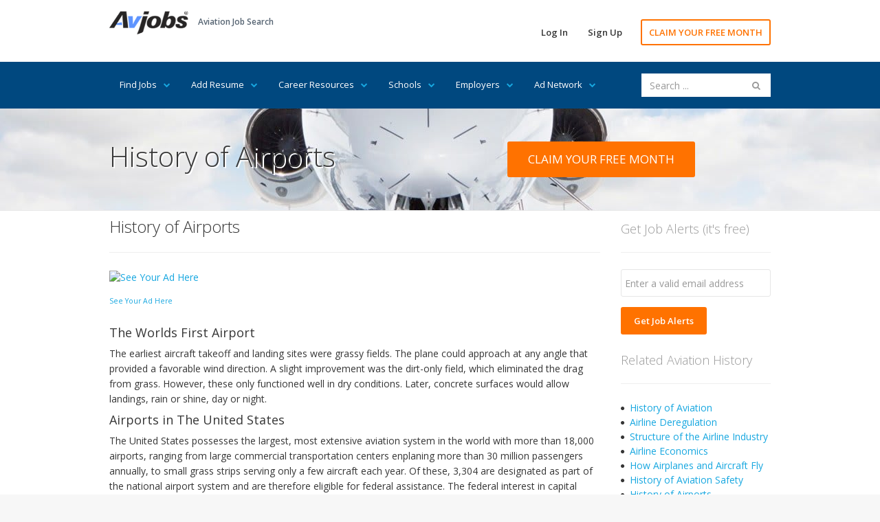

--- FILE ---
content_type: text/html; Charset=utf-8
request_url: http://www.myavjobs.com/history/airports.asp
body_size: 18716
content:

<!DOCTYPE html>
<html>

<head>
<meta charset="UTF-8">
<meta name="viewport" content="width=device-width, initial-scale=1">
<link href="https://fonts.googleapis.com/css?family=Open+Sans:300,400,600,700" rel="stylesheet" type="text/css">
<link href="/assets/libraries/font-awesome/css/font-awesome.min.css" rel="stylesheet" type="text/css">
<link href="/assets/css/avmax1.css" rel="stylesheet" type="text/css">
<link href="https://ajax.googleapis.com/ajax/libs/jqueryui/1.12.1/themes/base/jquery-ui.min.css" rel="stylesheet" type="text/css"/>
<script src="/assets/js/jquery.js"></script>
<script src="https://ajax.googleapis.com/ajax/libs/jqueryui/1.12.1/jquery-ui.min.js"></script>
<script src="/assets/js/avmax1.js"></script>
<link href="/favicon.ico" rel="shortcut icon" type="image/x-icon">
<title>History of Airports</title>
<meta name="description" content="The earliest aircraft takeoff and landing sites were grassy fields. The plane could approach at any angle that provided a favorable wind direction. A slight improvement was the dirt-only field, which eliminated the drag from grass. However, these only functioned well in dry conditions. Later, concrete surfaces would allow landings, rain or shine, day or night.">
<meta name="keywords" content="History of Airports, first airport in the world, what is airport, types of airport, parts of an airport terminal, history of airport design, airport layout, airport runway">
<meta property="og:title" content="History of Airports" />
<meta property="og:description" content="The earliest aircraft takeoff and landing sites were grassy fields. The plane could approach at any angle that provided a favorable wind direction. A slight improvement was the dirt-only field, which eliminated the drag from grass. However, these only functioned well in dry conditions. Later, concrete surfaces would allow landings, rain or shine, day or night." />
<meta property="og:url" content="http://www.myavjobs.com/history/airports.asp" />
<meta property="og:site_name" content="Avjobs, Inc." />
<meta property="og:type" content="article" />
<meta property="og:image" content='http://www.myavjobs.com/assets/img/smi1.jpg' />
<meta property="fb:admins" content="1092014845" />
<meta property="fb:app_id" content="548204648566694" />
<!-- Social: Twitter -->
<meta name="twitter:card" content="summary_large_image">
<meta name="twitter:site" content="@avjobsinc">
<meta name="twitter:creator" content="@avjobsinc">
<meta name="twitter:title" content="History of Airports">
<meta name="twitter:description" content="The earliest aircraft takeoff and landing sites were grassy fields. The plane could approach at any angle that provided a favorable wind direction. A slight improvement was the dirt-only field, which eliminated the drag from grass. However, these only functioned well in dry conditions. Later, concrete surfaces would allow landings, rain or shine, day or night.">
<meta name="twitter:image" content='http://www.myavjobs.com/assets/img/smi1.jpg'>
<!-- Author: Owner -->
<meta name="author" content="Avjobs, Inc." />
<meta name="owner" content="Avjobs, Inc." />
<meta name="copyright" content="Copyright 1988-2026, Avjobs, Inc., All rights reserved. All graphics used in this document are copyrighted materials 1988-2026, Avjobs, Inc., All rights reserved.  Legal Notice: Information found on this website may not be published, broadcast, rewritten or redistributed in any form to any other websites or forums without prior written permission from Avjobs.com. Copyright 1988 - 2026 Avjobs, Inc. All rights reserved." />
</head>

<body class="hero-content-light footer-dark">

<div class="page-wrapper">
   
<div class="header-wrapper">
    <div class="header">
        <div class="header-top">
            <div class="container">
                <div class="header-brand">
                    <div class="header-logo">
                        <a href="/index.asp" title="Aviation Job Search"><img alt="Aviation Job Search" title="Aviation Job Search" src="/images/Avjobs-198x60.png" style="width: 115px; height: 34px" width="115" height="34"> </a>
                    </div><!-- /.header-logo-->
                    
                    <div class="header-slogan">
                        <span class="header-slogan-text">Aviation Job Search</span>
                    </div><!-- /.header-slogan-->
                </div><!-- /.header-brand -->
                <ul class="header-actions nav nav-pills">
                    <li><a href="https://members.avjobs.com/">Log In</a></li>
                    <li><a href="/signup/">Sign Up</a></li>
                    <li><a href="https://www.avjobs.com/subscribe/Job-Search-Trial.asp?utm_source=ProHomewww.myavjobs.com&utm_medium=webpage&utm_term=30%20day%20trial&utm_content=page&utm_campaign=ProHomewww.myavjobs.com%2030%20Day%20Free%20Trial" class="primary">CLAIM YOUR FREE MONTH</a></li>
                </ul><!-- /.header-actions -->
                <button class="navbar-toggle collapsed" type="button" data-toggle="collapse" data-target=".header-nav">
                    <span class="sr-only">Toggle navigation</span>
                    <span class="icon-bar"></span>
                    <span class="icon-bar"></span>
                    <span class="icon-bar"></span>
                </button>
            </div><!-- /.container -->
        </div><!-- /.header-top -->
        <div class="header-bottom">
            <div class="container">
                <ul class="header-nav nav nav-pills collapse">
                    <li style="margin:0px">
                        <a href="#">Find Jobs<i class="fa fa-chevron-down"></i></a>
                        <ul class="sub-menu">
                        	<li><a href="/job-of-the-week/">Job of the Week</a></li>
									<li><a href="/jobs/state.asp?ctry=United+States">By State</a></li>
									<li><a href="/jobs/country.asp">By Country</a></li>
									<li><a href="/jobs/position-title.asp?title=00">By Position Title</a></li>
									<li><a href="/jobs/company.asp?company=00">By Company</a></li>
									<li><a href="/jobs/category.asp?category=00">By Category</a></li>
                           <li><a href="/jobs/index.asp?type=popular">Popular Jobs</a></li>
                           <li><a href="/companies.asp">Popular Companies</a></li>
                           <li><a href="/jobs/map.asp?ctry=United+States&amp;map=1#Maps">Jobs Map</a></li>
                           <li><a href="/jobs/what-where.asp">What Where</a></li>
									<li><a href="/jobs/positions.asp?ctry=United+States">Most Recent</a></li>
									<li><a href="/jobs/positions.asp?cpny=Confidential">Confidential Jobs</a></li>
									<li><a href="https://www.avjobs.com/subscribe/Job-Search-Trial.asp?utm_source=ProHomewww.myavjobs.com&utm_medium=webpage&utm_term=30%20day%20trial&utm_content=page&utm_campaign=ProHomewww.myavjobs.com%2030%20Day%20Free%20Trial">Claim Your FREE Month</a></li>
                        </ul>
                    </li>
                    <li style="margin:0px">
                        <a href="#">Add Resume<i class="fa fa-chevron-down"></i> </a>
                        <ul class="sub-menu">
                           <li><a href="/resume.asp">Add Your Resume</a></li>
                           <li><a href="/post-resumes/">Aviation Specific Resume</a></li>
									<li><a href="/post-resumes/multiple-file-formats.asp">Resume File Formats</a></li>
									<li><a href="/post-resumes/email-it.asp">Email Your Resume</a></li>
									<li><a href="/post-resumes/print-it.asp">Print Your Resume</a></li>
									<li><a href="/post-resumes/fax-it.asp">Fax Your Resume</a></li>
									<li><a href="/post-resumes/activity-tracking.asp">Track Resume Activity</a></li>
                        </ul>
                    </li>
                    <li style="margin:0px">
                        <a href="#">Career Resources<i class="fa fa-chevron-down"></i></a>
                        <ul class="sub-menu">
                            <li><a href="/signup/index.asp">Free Jobs Newsletter</a></li>
                            <li><a href="/careers/">Career Directory</a></li>
                            <li><a href="/aviation-companies/">Aviation Companies</a></li>
                            <li><a href="/salaries-wages-pay/">Salary Wages &amp; Pay</a></li>
                            <li><a href="/aviation-news/">Aviation News</a></li>
                            <li><a href="/interviews/">Job Interviews</a></li>
                            <li><a href="/history/">History of Aviation</a></li>
                            <li><a href="/rss/">RSS Feeds</a></li>
                            <li><a href="/jobs/stats.asp">Job Statistics</a></li>
									 <li><a href="https://www.avjobs.com/aviation-career-guide/">Aviation Career Guide</a></li>
									 <li><a href="/blog/">Aviation Jobs Blog</a></li>
                            <li><a href="https://www.avjobs.com/subscribe/Job-Search-Trial.asp?utm_source=ProHomewww.myavjobs.com&utm_medium=webpage&utm_term=30%20day%20trial&utm_content=page&utm_campaign=ProHomewww.myavjobs.com%2030%20Day%20Free%20Trial">Claim Your FREE Month</a></li>
                        </ul><!-- /.sub-menu -->
                    </li>
                    <li style="margin:0px">
                        <a href="#">Schools<i class="fa fa-chevron-down"></i></a>
                        <ul class="sub-menu">
                            <li><a href="/schools/">Featured Schools</a></li>
                            <li><a href="/schools/state.asp?ctry=United+States">By State</a></li>
                            <li><a href="/schools/country.asp">By Country</a></li>
                            <li style="border-bottom:1px solid #e66700;"><a href="/schools/comapny-name.asp?company=00">By School Name</a></li>
                            <li><a href="https://employers.avjobs.com/">School Log In</a></li>
                            <li><a href="/schools/pricing.asp">Plans &amp; Pricing</a></li>
                            <li><a href="/schools/features.asp">Features</a></li>
                            <li><a href="https://www.avjobs.com/aviation-directory/">Add Your School (it's free)</a></li>
                        </ul>
                    </li>
                    <li style="margin:0px">
                        <a href="#">Employers<i class="fa fa-chevron-down"></i></a>
                        <ul class="sub-menu">
									 <li><a href="/resumes/candidates.asp">Recent Resumes</a></li>
									 <li style="border-bottom:1px solid #e66700;"><a href="https://www.avjobs.com/cares/index.asp">Cares Re-Employment</a></li>
                            <li><a href="https://employers.avjobs.com/">Log In</a></li>
                            <li><a href="https://www.avjobs.com/employers/pricing.asp">Plans &amp; Pricing</a></li>
                            <li><a href="https://www.avjobs.com/employers/features.asp">Features</a></li>
                            <li><a href="https://www.avjobs.com/employers/tools.asp">Tools</a></li>
                            <li><a href="https://www.avjobs.com/employers/success.asp">Support</a></li>
                            <li><a href="https://www.avjobs.com/employers/faq.asp">FAQ's</a></li>
                            <li><a href="https://www.avjobs.com/employers/agency.asp">Agency</a></li>
                            
                        </ul>
                    </li>
                    <li style="margin:0px">
                        <a href="#">Ad Network<i class="fa fa-chevron-down"></i></a>
                        <ul class="sub-menu">
									 <li><a href="/adnetwork/">Online Advertising</a></li>
									 <li><a href="https://ads0.avjobs.com/signup.php" target="_blank">Try Self Service</a></li>
									 <li style="border-bottom:1px solid #e66700;"><a href="/adnetwork/adbuilder.asp">Try Full Service</a></li>
									 <li><a href="https://ads0.avjobs.com/index_client.php">Log In</a></li>
									 <li style="background-color:#17A7E0;color:#fff"><a href="/adnetwork/publishers.asp" style="color:#fff">Show our Ads</a></li>
                        </ul>
                    </li>

                </ul>
                <div class="header-search hidden-sm">
<script>
$(document).ready(function(){function e(e){$(e).find("page").each(function(){var e={};e.label=$(this).attr("label"),e.value=$(this).attr("value"),t.push(e)})}function a(){$("input#searchBox").autocomplete({source:t,minLength:3,select:function(e,a){$("input#searchBox").val(a.item.label),$("input#value").val(a.item.value),$("#searchFormSite").submit()}})}var t=[];$.ajax({type:"GET",url:"/site-search/pages.xml",dataType:"xml",success:e,complete:a,failure:function(e){alert("Search File could not be found")}})});</script>
<form accept-charset="UTF-8" enctype="application/x-www-form-urlencoded" id="searchFormSite" action="https://www.avjobs.com/site-search/proc/site_search_results.asp" method="GET" name="searchFormSite">
   <input class="form-control" id="searchBox" name="searchString" placeholder="Search ..." type="text" value="" />
   <input id="value" name="value" style="text-align: left" type="hidden" />
   <button id="searchKeyword" name="searchKeyword" style="display: none">Sumbit</button>
</form>
                </div><!-- /.header-search -->
            </div><!-- /.container -->
        </div><!-- /.header-bottom -->
    </div><!-- /.header -->
</div><!-- /.header-wrapper-->
   <div class="main-wrapper">
	  <div class="main">
		 <div class="document-title">
			<div class="container">
			   <div class="row">
				  <div class="col-sm-6 col-md-6">
					 <h1 style="font-size: 40px; text-shadow: 2px 2px #ffffff;">History of Airports</h1>
				  </div>
				  <!-- /.col-* -->
				  <div class="col-sm-6 col-md-5 col-md-offset-1">
					 <a class="hero-content-action" href='https://www.avjobs.com/subscribe/Job-Search-Trial.asp?utm_source=Historywww.myavjobs.com&amp;utm_medium=webpage&amp;utm_term=30%20day%20trial&amp;utm_content=page&amp;utm_campaign=Historywww.myavjobs.com%2030%20Day%20Free%20Trial'>
					 CLAIM YOUR FREE MONTH</a> </div>
				  <!-- /.col-* --></div>
			   <!-- /.row --></div>
			<!-- /.container --></div>
		 <!-- /.document-title -->
		 <div class="container" style="margin-top: 10px">
			<div class="row">
			   <div class="col-sm-9">
				  <h2 class="page-header">History of Airports</h2>
				  <!-- Aviation Ad Network ™ Ad Code - Leaderboard (728 x 90) --><div style="margin-bottom:1em"><a style="text-decoration:none" href="//ads0.avjobs.com/c/c.php?ad=[base64]~55763a0b239a2f6c5436e149a0c5e3aa" rel="nofollow"><img alt="See Your Ad Here" src="//ads0.avjobs.com/data/ad_images/5/5039.jpg" style="width:100%;max-width:728px;"></a></div>
<span class="wgtpreferences-left" style="margin-bottom:1.2em;font-size:0.75em"><a href="/adnetwork/" title="Advertise on Aviation Ad Network">See Your Ad Here</a></span><br><br>
				  <!-- End Aviation Ad Network ™ Ad Code -->
				  <h4>The Worlds First Airport</h4>
				  <p style="font-size: 14px; line-height: 22px">The earliest aircraft takeoff and landing sites were grassy fields. The plane could approach at any angle that provided a favorable wind direction. A slight improvement was the dirt-only field, which eliminated the drag from grass. However, these only functioned well in dry conditions. Later, concrete surfaces would allow landings, rain or shine, day or night.</p>
				  <h4>Airports in The United States</h4>
				  <p style="font-size: 14px; line-height: 22px">The United States possesses the largest, most extensive aviation system in the world with more than 18,000 airports, ranging from large commercial transportation centers enplaning more than 30 
				  million passengers annually, to small grass strips serving only a few aircraft each year. Of these, 3,304 are designated as part of the national airport system and are therefore eligible for federal assistance. The federal interest in capital 
				  investment for airports is guided by several objectives, most notably ensuring safety and security, preserving and enhancing the system's capacity, helping small commercial and general aviation airports, funding noise mitigation and protecting 
				  the environment.</p>
				  <p style="font-size: 14px; line-height: 22px">NATIONAL SYSTEM AIRPORTS (3,304 airports)<br />
				  General Aviation Airports (2,764 airports)<br />
				  Commercial Service Airports (540 airports)</p>
				  <ul style="margin-left: 16px; font-size: 14px">
					 <li>more than 400 primary airports designated as large, medium, small or non-hub</li>
					 <li>other airports</li>
				  </ul>
				  <h4>Ownership</h4>
				  <p style="font-size: 14px; line-height: 22px">Although all commercial airports in the United States are publicly owned, the private sector plays a significant role in their operations and financing. Employees of private companies - airlines, 
				  concessionaires and contractors - account for 90 percent of all employees at the nation's airports. The largest source of capital for airport development is tax-exempt bonds, secured by future airport revenue and subject to the scrutiny of 
				  credit-rating agencies. In other countries, most airports are owned and operated by national governments.</p>
				  <h4>Privatization</h4>
				  <p style="font-size: 14px; line-height: 22px">The possible sale or lease of commercial airports in the United States to private companies has generated considerable attention in recent years. Several factors, such as providing additional 
				  private capital for development, have motivated greater interest in airport privatization. Concerns over the possible abuse of the monopoly power of an airport, along with long-established legal and regulatory protections for existing airport 
				  investments and their revenue streams, however, have held back wholesale airport privatization in the United States.</p>
				  <p style="font-size: 14px; line-height: 22px">Even if a sale or lease transfer could overcome legal obstacles, the ability of a private airport to operate profitably is uncertain. A privately owned airport would not be eligible for tax-exempt 
				  debt financing, federal airport grants or passenger facility charges (PFCs). Since these sources constitute the majority of capital funding at most airports, financing costs would rise significantly.</p>
				  <p style="font-size: 14px; line-height: 22px">As part of the Federal Aviation Reauthorization Act of 1996, Congress established an airport privatization pilot program that exempted up to five airports from legal requirements that limit their 
				  sale or lease to private entities. As of December 1999, only one commercial service passenger airport (Stewart/Newburgh, New York) had submitted a final application to participate in the pilot program.</p>
				  <p style="font-size: 14px; line-height: 22px">While national governments of many foreign countries have historically owned and operated airports, in recent years some countries have begun to privatize all or parts of their nation's aviation 
				  system. The United Kingdom, which sold its major commercial airports in 1987, is one of the few countries where airports have generated profits for their shareholders.</p>
				  <h4>Organization</h4>
				  <p style="font-size: 14px; line-height: 22px">Because airports resemble small cities, they are organized like a small city, with departments for purchasing, engineering, finance, legal, operations, personnel, administration, security, public 
				  relations, etc. They also have fire and police departments and must handle such typical municipal duties as trash and snow removal.</p>
				  <p style="font-size: 14px; line-height: 22px">Many of an airport's departments deal with one, or both, of the two sides of an airport - groundside and airside. Groundside includes an airport's roads, parking lots, passenger drop-off and pick-up 
				  points, check-in areas, baggage-claim areas, restaurants and shops. Airside includes aircraft gates, loading ramps, taxiways and runways. Groundside is geared toward the movement of ground traffic into and out of the airport, and airside 
				  to the movement of air traffic into and out of the airport.</p>
				  <h4>Financing</h4>
				  <p style="font-size: 14px; line-height: 22px">Airports, contrary to popular misconception, are not funded by government general fund tax dollars - federal, state or local. Rather, airports are funded either directly or indirectly out of aviation 
				  revenue generated by airlines, their passengers, or airport vendors in the form of direct payments or through earmarked taxes collected from aviation system users.</p>
				  <p style="font-size: 14px; line-height: 22px">Airports rely on a variety of public and private funding sources to finance their capital development, including airport bonds, federal and state grants, passenger facility charges (PFCs), and 
				  airport-generated income.</p>
				  <h4>Airport Improvement Program (AIP)</h4>
				  <p style="font-size: 14px; line-height: 22px">Airport grant programs are funded from taxes and fees specifically collected for that purpose. As of January 2000, these included a 7.5 percent domestic ticket tax and a $2.50 per-person per-flight-segment 
				  fee for all flights, except to certain rural airports. A $12.00 international arrival tax and a $12.00 international departure tax (both adjusted for the annual rate of inflation, beginning January 1, 1999), a 6.25 percent tax on domestic 
				  air freight, a 4.3 cents-per-gallon domestic air fuel tax, and taxes on the fuel used in small planes and for non-commercial purposes also fund the grant programs. These revenues are credited to the Aviation Trust Fund, created by Congress 
				  in 1970 to fund improvements to airports and the nation's air traffic control system. The FAA dispenses grants to airports out of the trust fund for projects under the Airport Improvement Program, which had total outlays of $1.6 billion in 
				  FY99.</p>
				  <h4>Passenger Facility Charge (PFC)</h4>
				  <p style="font-size: 14px; line-height: 22px">Since 1992, many airports have also been charging airline passengers a $3.00 fee, known as a passenger facility charge, which the airlines collect as an add-on to the airfare. Beginning in 2000, 
				  Congress authorized an increase in the maximum PFC rate that airports can charge passengers - $4.50 per segment, with a cap of $18.00 for a roundtrip. These taxes must be pledged to specific capital improvements that will: (1) preserve or 
				  enhance safety, capacity or security of the national air transportation system; (2) reduce noise; or (3) enhance competition between or among air carriers. Every PFC is tied to specific capital improvement projects that have been approved 
				  by the FAA, and the fee expires when all of the money needed for the approved projects has been raised (unless new projects have been approved under a separate application).</p>
				  <p style="font-size: 14px; line-height: 22px">More than 300 airports had received federal government approval to levy this tax. Currently, more than $1.5 billion in PFCs are collected each year, and the FAA has already authorized the collection 
				  of more than $25 billion. However, even though one of the main objectives of the PFC program is to increase airport safety and capacity, only 19 percent of collected funds have been used for airfield safety and capacity improvements. In fact, 
				  more PFC funds are now being spent on interest for capital projects (29 percent) than are being spent on airfield safety and capacity. Passenger facility charges, when used wisely, have been a useful tool in meeting aviation infrastructure 
				  needs.</p>
				  <h4>Revenue Bonds</h4>
				  <p style="font-size: 14px; line-height: 22px">More than 95 percent of all airport debt, or about $53.6 billion, issued since 1982 has been in the form of general airport revenue bonds (GARBs), which are secured by an airport's future revenue. 
				  Roughly $17.3 billion, or one-third of this total, was to refinance existing debt, while the other $36.3 billion, or two-thirds, was new financing for airport capital development. Because airport revenue has kept pace with increased debt-service 
				  costs, the capacity to issue new debt has not been harmed.</p>
				  <p style="font-size: 14px; line-height: 22px">The top 71 airports, which account for almost 90 percent of all passenger traffic, obtain 79 percent of all capital funding, while the 3,233 other national system airports account for the remaining 
				  21 percent of the funding. These airports also rely most heavily on private airport bonds, which constitute roughly 65 percent of their total funding, while the other airports rely more heavily on federal and state grants for their funding.</p>
				  <p style="font-size: 14px; line-height: 22px">Capital improvements such as the construction of a new terminal or parking garage are sometimes funded privately (for example, by an airline if the new facility is for its own exclusive use), 
				  but more often through the sale of revenue bonds by the airport operator. Revenue bonds are repaid, with interest, from the future revenue the new facility generates. For example, revenue bonds sold for a new terminal would be repaid with 
				  the rent the airport collects from the airlines using the terminal.</p>
				  <p style="font-size: 14px; line-height: 22px">Usually, the airport owns all the facilities built on its property, regardless of how their construction was financed. Facilities built for exclusive use of a tenant, however, are sometimes leased 
				  to that tenant for a long period of time.</p>
				  <p style="font-size: 14px; line-height: 22px">Years ago, general obligation bonds, which are backed by the taxing power of a governmental unit, were far more common because of their stronger credit standing and, therefore, lower financing 
				  costs. The decline in general obligation bonds reflects the improved acceptance of GARBs by investors. Today, general aviation airports have been the most common issuers of general obligation bonds for airport development.</p>
  				  <a href="https://www.avjobs.com/subscribe/Job-Search-Trial.asp?utm_source=History&amp;utm_medium=Slideshow&amp;utm_term=30%20day%20trial&amp;utm_content=page&amp;utm_campaign=History%2030%20Day%20Free%20Trial" style="text-decoration: none">
				  <img alt="Get Hired Faster with Avjobs!" title="Get Hired Faster with Avjobs!" src="img/Avjobs-728x90-GHF.png" style="width: 100%; max-width: 728px;"></a>
				  <h4>Airport Costs</h4>
				  <p style="font-size: 14px; line-height: 22px">With the exception of a few small airports that receive subsidies from their municipality, U.S. airports are self-sustaining. The revenue collected from businesses, passengers and shippers using 
				  the airport covers most of the operating expenses associated with operating the airport.</p>
				  <p style="font-size: 14px; line-height: 22px">Typically, companies doing business at an airport (airlines, car rental companies, restaurants, stores, etc.) pay rents for the space they occupy. Many businesses also pay a gross-receipts fee 
				  based on the total value of their business at the airport. Airlines do not pay gross-receipts fees, but pay flight fees, based on the weight of each aircraft that lands or departs. In some instances, they also pay aircraft parking and fueling 
				  fees, or make direct payments on long-term airport debt.</p>
				  <h4>Rate-Making Concepts</h4>
				  <p style="font-size: 14px; line-height: 22px">There are two common methods for computing air-carrier fees: residual and compensatory. In a residual agreement, the signatory airlines accept the financial risk and guarantee the airport sufficient 
				  revenues to meet its operating costs and debt-service costs. Under the residual method, after an airport deducts all non-airline revenue from its total annual expenses, the airlines are responsible for the remaining (residual) amount, and 
				  rates are set accordingly.</p>
				  <p style="font-size: 14px; line-height: 22px">Compensatory agreements are generally found at mature airports that have realized successful revenue generation. The airport undertakes the risk of meeting costs, but also receives all the upside 
				  advantage. Under the compensatory method, an airport is divided into various cost centers (airfield, terminals, parking areas, etc.), and airlines pay a share of those costs, based on the amount of space they occupy, planes they land/depart 
				  and other measures of airline use.</p>
				  <p style="font-size: 14px; line-height: 22px">While the fees airlines pay to airports represent a small portion of overall airline operating costs (approximately 5 percent), they have been one of the industry's fastest-rising costs. Between 
				  1992 and 1999, airport costs exclusive of PFCs, rose 35 percent. Including PFCs, they rose 70 percent. In contrast, the producer price index over that same period of time increased less than eight percent and airline prices rose less than 
				  four percent.</p>
				  <h4>Revenue Diversion</h4>
				  <p style="font-size: 14px; line-height: 22px">Of increasing concern to airlines (and many airport operators) has been local political interest in siphoning money away from airports for other non-aviation purposes. This activity, known as 
				  revenue diversion, is prohibited by federal law, but is allowed, in a few instances, under special arrangements that were &quot;grandfathered&quot; in the federal statutes addressing this issue.</p>
				  <h4>Regulation of Airports</h4>
				  <p style="font-size: 14px; line-height: 22px">As mentioned in Chapter 6, airports that receive scheduled air service by carriers must be certified by the FAA as operating within strict federal safety guidelines for design and operation. This 
				  certificate is known as a Part 139 certificate after the section of the federal air regulations (FARs) dealing with airport safety. Part 139 certificates are the equivalent of the Part 121 certificates for airline operations. Airports also 
				  may have to comply with state and local regulations, although these usually deal with environmental or administrative matters rather than strictly with safety.</p>
				  <h4>Airport Capacity</h4>
				  <p style="font-size: 14px; line-height: 22px">Airports have two capacities - one for groundside and one for airside. Groundside capacity is the number of passengers per year the airport's roads, parking lots and terminals can handle. Airside 
				  capacity, on the other hand, is the number of aircraft operations the airport's runways, taxiways and gates can accommodate safely.</p>
				  <p style="font-size: 14px; line-height: 22px">The FAA calculates an airport's airside capacity using an engineering formula that takes into account the various ways an airport's runways are used, or not used, in different wind and weather 
				  conditions. Known as an Engineered Performance Standard (EPS), it is expressed in aircraft operations per hour.</p>
				  <p style="font-size: 14px; line-height: 22px">Decisions that FAA's air traffic control division makes about the flight paths carriers will follow in and out of an airport also affect airside capacity. Airport capacity, or lack of it, is one 
				  of the most significant issues facing civil aviation. A great deal of attention has been focused in recent years on getting more capacity out of airports that already exist. This can be done by adding runways, taxiways, and landing aids, 
				  or perhaps, by changing departure and approach patterns.</p>
				  <p style="font-size: 14px; line-height: 22px">These and other capacity enhancements, however, often face stiff opposition from residents of surrounding communities, who often want to see airport operations scaled back to reduce noise and 
				  pollution. Building entirely new airports in less densely populated areas, on the other hand, is a more expensive option to expanding existing facilities, and often less convenient for most travelers.</p>
				  <p style="font-size: 14px; line-height: 22px"><a href="safety.asp" title="Aviation Safety">
				  <i aria-hidden="true" class="fa fa-arrow-left" style="font-size: 32px; float: left"></i></a>
				  <a href="air-traffic-control.asp" title="Air Traffic Control"><i aria-hidden="true" class="fa fa-arrow-right" style="font-size: 32px; float: right"></i></a></p>
				  <div class="clearfix">
				  </div>
				  <p align="center"><a href="/history/">History</a> | <a href="/history/airline-deregulation.asp">
Deregulation</a> | <a href="/history/structure-of-the-airline-industry.asp">Structure</a> 
| <a href="/history/airline-economics.asp">Economics</a> | <a href="/history/how-aircraft-fly.asp">
How they Fly</a> | <a href="/history/safety.asp">Safety</a> | <a href="/history/airports.asp">Airports</a> 
| <a href="/history/air-traffic-control.asp">ATC</a> |
<a href="/history/airlines-and-the-environment.asp">Environment</a> |
<a href="/history/airline-glossary.asp">Glossary</a></p>
				  <div>
					 <div class="center" style="margin-top: 50px">
						<a class="btn btn-secondary" href='https://www.avjobs.com/subscribe/Job-Search-Trial.asp?utm_source=Historywww.myavjobs.com&amp;utm_medium=webpage&amp;utm_term=30%20day%20trial&amp;utm_content=page&amp;utm_campaign=Historywww.myavjobs.com%2030%20Day%20Free%20Trial'>
						CLAIM YOUR FREE MONTH</a> </div>
				  </div>
			   </div>
			   <!-- /.col-* -->
			   <div class="sidebar col-sm-3">
				  		<h2>Get Job Alerts (it's free)</h2>
        
		<form style="margin-bottom:21px" action="/common/input/public_newsletter_updates.asp" accept-charset="UTF-8" enctype="application/x-www-form-urlencoded" method="post" name="frm_puplicnewsletter" id="frm_puplicnewsletter">
		<input type="hidden" name="go" value="0" />
		<input type="hidden" name="Membership_Type" value="Newsletter Updates" />
		<input type="hidden" name="lat" value="" />
		<input type="hidden" name="lon" value="" />
		<input type="hidden" name="ip_address" value="" />
		<input type="hidden" name="guid" value="" />
		<input type="hidden" name="city" value="" />
		<input type="hidden" name="country_code" value="" />
		<input type="hidden" name="country" value="" />
		<input type="hidden" name="zipcode" value="" />
		<input type="hidden" name="state" value="" />
		<input type="hidden" name="zip" value="" />
		<input type="hidden" name="product" value="Newsletter Updates" />
		<div class="form-group">
      	
      	<input class="form-control" id="appemail" maxlength="50" name="appemail" placeholder="Enter a valid email address" required oninvalid="setCustomValidity('Please provide a valid email address. Your free aviation jobs newsletter will be sent to the email address you specify.')" onchange="try{setCustomValidity('')}catch(e){}" style="width:100%; padding: 0.375em" title="Valid E-mail please, FREE job updates will be sent to this address." type="email" value="" />
      </div>
   <button type="submit" class="btn btn-secondary">Get Job Alerts</button>
   </form><h2>Related Aviation History</h2>

	<p style="line-height: 1.5em">
	<i class="fa fa-circle" aria-hidden="true" style="font-size:6px;margin-right:8px;vertical-align:middle"></i><span class="wgtpreferences-text"><a href="/history/index.asp" title="History of Aviation">History of Aviation</a></span><br>
	<i class="fa fa-circle" aria-hidden="true" style="font-size:6px;margin-right:8px;vertical-align:middle"></i><span class="wgtpreferences-text"><a href="/history/airline-deregulation.asp" title="Airline Deregulation">Airline Deregulation</a></span><br>
	<i class="fa fa-circle" aria-hidden="true" style="font-size:6px;margin-right:8px;vertical-align:middle"></i><span class="wgtpreferences-text"><a href="/history/structure-of-the-airline-industry.asp" title="Structure of the Airline Industry">Structure of the Airline Industry</a></span><br>
	<i class="fa fa-circle" aria-hidden="true" style="font-size:6px;margin-right:8px;vertical-align:middle"></i><span class="wgtpreferences-text"><a href="/history/airline-economics.asp" title="Airline Economics">Airline Economics</a></span><br>
	<i class="fa fa-circle" aria-hidden="true" style="font-size:6px;margin-right:8px;vertical-align:middle"></i><span class="wgtpreferences-text"><a href="/history/how-aircraft-fly.asp" title="How Airplanes and Aircraft Fly">How Airplanes and Aircraft Fly</a></span><br>
	<i class="fa fa-circle" aria-hidden="true" style="font-size:6px;margin-right:8px;vertical-align:middle"></i><span class="wgtpreferences-text"><a href="/history/safety.asp" title="History of Aviation Safety">History of Aviation Safety</a></span><br>
	<i class="fa fa-circle" aria-hidden="true" style="font-size:6px;margin-right:8px;vertical-align:middle"></i><span class="wgtpreferences-text"><a href="/history/airports.asp" title="History of Airports">History of Airports</a></span><br>
	<i class="fa fa-circle" aria-hidden="true" style="font-size:6px;margin-right:8px;vertical-align:middle"></i><span class="wgtpreferences-text"><a href="/history/air-traffic-control.asp" title="History of Air Traffic Control">History of Air Traffic Control</a></span><br>
	<i class="fa fa-circle" aria-hidden="true" style="font-size:6px;margin-right:8px;vertical-align:middle"></i><span class="wgtpreferences-text"><a href="/history/airlines-and-the-environment.asp" title="Airlines and the Environment">Airlines and the Environment</a></span><br>
	<i class="fa fa-circle" aria-hidden="true" style="font-size:6px;margin-right:8px;vertical-align:middle"></i><span class="wgtpreferences-text"><a href="/history/airline-glossary.asp" title="Airline & Aviation Terms">Airline &amp; Aviation Terms</a></span><br>
	</p>
	<div class="wgtpreferences-left">
		<p style="float: left">
		<i class="fa fa-circle" aria-hidden="true" style="font-size:6px;margin-right:8px;vertical-align:middle"></i><a href="/history/" title="History Home">History Home</a></p>
		<p style="float: right;margin-right:0.5em">
		<i class="fa fa-circle" aria-hidden="true" style="font-size:6px;margin-right:8px;vertical-align:middle"></i><a href="/jobs/index.asp?type=popular" title="Aviation Job Search">Aviation jobs</a></p>
	</div>
	<div style="clear: both;">
	</div>

				  <h2>Open Positions</h2>
				  <div class="positions-list-small">
					 
            <div class="positions-list-small-item">
                <h2><a data-tn-element="jobTitle" href="http://www.myavjobs.com/jobs/public.asp?Company=Tactical+Air+Support&amp;g=D60789E6-E1EB-423B-B7E0-4862EFEA12FA&amp;t=Senior+Subcontracts+Specialist&amp;l=Jacksonville%2BFL" title="View Senior Subcontracts Specialist">Senior Subcontracts Specialist</a></h2>
                <h3>Tactical Air Support <br>Jacksonville, Florida</h3>
            </div>

            <div class="positions-list-small-item">
                <h2><a data-tn-element="jobTitle" href="http://www.myavjobs.com/jobs/public.asp?Company=Boeing&amp;g=8040860C-EF2A-4932-BF9E-6926BC3E2122&amp;t=Experienced+Systems+Engineer+Operation+Center&amp;l=Bengaluru%2BKarnataka" title="View Experienced Systems Engineer Operation Center">Experienced Systems Engineer Operation Center</a></h2>
                <h3>Boeing <br>Bengaluru, </h3>
            </div>

            <div class="positions-list-small-item">
                <h2><a data-tn-element="jobTitle" href="http://www.myavjobs.com/jobs/public.asp?Company=Tactical+Air+Support&amp;g=77066876-89AA-4D31-8BD0-34897B34C3F5&amp;t=Aircraft+Mechanic+II+Fallon&amp;l=Fallon%2BNV" title="View Aircraft Mechanic II Fallon">Aircraft Mechanic II Fallon</a></h2>
                <h3>Tactical Air Support <br>Fallon, Nevada</h3>
            </div>

            <div class="positions-list-small-item">
                <h2><a data-tn-element="jobTitle" href="http://www.myavjobs.com/jobs/public.asp?Company=Menzies+Aviation&amp;g=C0DDA167-7295-4DE6-83E2-807C343ECBBF&amp;t=Gse+Mechanic&amp;l=Bwi+Airport%2BMD" title="View Gse Mechanic">Gse Mechanic</a></h2>
                <h3>Menzies Aviation <br>Bwi Airport, Maryland</h3>
            </div>

            <div class="positions-list-small-item">
                <h2><a data-tn-element="jobTitle" href="http://www.myavjobs.com/jobs/public.asp?Company=Menzies+Aviation&amp;g=5DDDAEAC-57F7-4089-9DC3-DE85F596D4AF&amp;t=Passenger+Service+Agent&amp;l=Melbourne%2BFL" title="View Passenger Service Agent">Passenger Service Agent</a></h2>
                <h3>Menzies Aviation <br>Melbourne, Florida</h3>
            </div>

            <div class="positions-list-small-item">
                <h2><a data-tn-element="jobTitle" href="http://www.myavjobs.com/jobs/public.asp?Company=Menzies+Aviation&amp;g=FE74B3C0-C90A-4F39-9694-53EF22C030A1&amp;t=Lead+Passenger+Service+Agent&amp;l=Austin%2BTX" title="View Lead Passenger Service Agent">Lead Passenger Service Agent</a></h2>
                <h3>Menzies Aviation <br>Austin, Texas</h3>
            </div>

            <div class="positions-list-small-item">
                <h2><a data-tn-element="jobTitle" href="http://www.myavjobs.com/jobs/public.asp?Company=Menzies+Aviation&amp;g=B06068B5-F2A0-4285-B8C4-27997D1F5723&amp;t=Ramp+Agent&amp;l=Lubbock%2BTX" title="View Ramp Agent">Ramp Agent</a></h2>
                <h3>Menzies Aviation <br>Lubbock, Texas</h3>
            </div>

            <div class="positions-list-small-item">
                <h2><a data-tn-element="jobTitle" href="http://www.myavjobs.com/jobs/public.asp?Company=Menzies+Aviation&amp;g=EBB48000-78F6-4071-93E9-35E3DB84DFF0&amp;t=Operations+Manager+Aircraft+Fueling&amp;l=Sarasota%2BFL" title="View Operations Manager Aircraft Fueling">Operations Manager Aircraft Fueling</a></h2>
                <h3>Menzies Aviation <br>Sarasota, Florida</h3>
            </div>

            <div class="positions-list-small-item">
                <h2><a data-tn-element="jobTitle" href="http://www.myavjobs.com/jobs/public.asp?Company=Menzies+Aviation&amp;g=4DAB3A96-48D6-4A3E-9A77-B5B5C316D63A&amp;t=Aircraft+Fueler&amp;l=Dulles%2BVA" title="View Aircraft Fueler">Aircraft Fueler</a></h2>
                <h3>Menzies Aviation <br>Dulles, Virginia</h3>
            </div>

            <div class="positions-list-small-item">
                <h2><a data-tn-element="jobTitle" href="http://www.myavjobs.com/jobs/public.asp?Company=Menzies+Aviation&amp;g=0F8C58B2-5E72-4B36-92B6-CE0542D6E63E&amp;t=Aircraft+Fueler+Full+Time&amp;l=San+Diego%2BCA" title="View Aircraft Fueler Full Time">Aircraft Fueler Full Time</a></h2>
                <h3>Menzies Aviation <br>San Diego, California</h3>
            </div>
</div>
				  <!-- /.positions-list-small -->
				     		<h2>Aviation Career Guide</h2>
   		<p><a href="https://www.avjobs.com/aviation-career-guide/career-guide-descr.asp">
		   <img alt="Take Charge of Your Future Today!" src="https://www.avjobs.com/images/v_png_av/256x256/Career-Guide-256.png" style="width: 256px;margin:-1em 0" title="Take Charge of Your Future Today!" /></a></p>
   		<p><a class="more" href="https://www.avjobs.com/aviation-career-guide/career-guide-descr.asp" title="Learn more about Avjobs Aviation Career Guide">Learn more</a></p></div>
			   <!-- /.col-* --></div>
			<!-- /.row --></div>
		 <!-- /.container --></div>
	  <!-- /.main --></div>
   <!-- /.main-wrapper -->
       <div class="footer-wrapper">
    <div class="footer">
        <div class="footer-top">
            <div class="container">
                <div class="row">
                    <div class="col-sm-5">
                        <div class="footer-top-block">
                            <h2><a href="/index.asp" title="Aviation Job Search"><img alt="Aviation Job Search" title="Aviation Job Search" src="/favicon-32x32.png" width="32" height="32"></a> Aviation Job Search</h2>
                           <p>Avjobs helps those seeking work to find aviation related job openings that match their skills and location while assisting hiring managers and recruiters in locating those seeking work. 
                           	Get to know us better on <a title="Avjobs on Facebook" href="https://www.facebook.com/Avjobsinc" target="_blank" rel="noopener noreferrer">Facebook</a>, 
										<a title="Avjobs on Twitter" href="https://twitter.com/avjobsinc" target="_blank" rel="noopener noreferrer">Twitter</a>, 
										<a title="Avjobs on LinkedIn" href="https://www.linkedin.com/company/avjobs-inc-/" target="_blank" rel="noopener noreferrer">LinkedIn</a>, 
										<a title="Avjobs on YouTube" href="https://www.youtube.com/user/avjobs" target="_blank" rel="noopener noreferrer">YouTube</a>, 
										<a title="Aviation Ad Network" href="/adnetwork/">Aviation Ad Network</a>,
										<a title="Aviation job information available by state (RSS)" href="/rss/">RSS</a>, and 
										<a title="Avjobs on FeedBurner" href="https://feeds.feedburner.com/Avjobs" target="_blank" rel="noopener noreferrer">FeedBurner</a>. 
										Then <a title="Tell a Friend" href="/send-a-page/index.asp?title=History+of+Airports">Tell a Friend</a>.  Get involved, and experience the Avjobs difference today!
										
									</p>
                            <ul class="social-links">
                                <li><a href="https://www.facebook.com/Avjobsinc" target="_blank" rel="noopener noreferrer" title="Avjobs on Facebook"><i class="fa fa-facebook"></i></a></li>
                                <li><a href="https://twitter.com/avjobsinc" target="_blank" rel="noopener noreferrer" title="Avjobs on Twitter"><i class="fa fa-twitter"></i></a></li>
                                <li><a href="https://www.linkedin.com/company/avjobs-inc-/" target="_blank" rel="noopener noreferrer" title="Avjobs on LinkedIn"><i class="fa fa-linkedin"></i></a></li>
                                <li><a href="https://www.pinterest.com/pat6056/" target="_blank" rel="noopener noreferrer" title="Avjobs on Pintrest"><i class="fa fa-pinterest-p"></i></a></li>
                                <li><a href="/rss/" title="Avjobs Aviation Jobs RSS"><i class="fa fa-rss"></i></a></li>
                            </ul>
                        </div><!-- /.footer-top-block -->
                    </div><!-- /.col-* -->
                    <div class="col-sm-3 col-sm-offset-1">
                        <div class="footer-top-block">
                            <h2>Helpful Links</h2>
                            <ul>
                                <li><a href="/adnetwork/" title="Aviation Ad Network">Aviation Ad Network</a></li>
                                <li><a href="/employers/pricing.asp" title="Employer Pricing">Employer Pricing</a></li>
                                <li><a href="https://www.avjobs.com/about-avjobs/help-center.asp" title="Help Center">Help Center</a></li>
                                <li><a href="https://www.avjobs.com/about-avjobs/subscriber-agreement.asp" title="Terms and Conditions">Terms &amp; Conditions</a></li>
                                <li><a href="https://www.avjobs.com/about-avjobs/" title="About Avjobs">About Us</a></li>
                                <li><a href="https://www.avjobs.com/about-avjobs/contact-us.asp" title="Contact Us">Contact</a></li>
                                <li><a href="https://www.avjobs.com/site-map/" title="Site Map">Site Map</a></li>
                            </ul>
                        </div><!-- /.footer-top-block -->
                    </div><!-- /.col-* -->
                    <div class="col-sm-3">
							                        <div class="footer-top-block">
                            <h2>Trending Jobs</h2>
                            <ul>

                                <li><a data-tn-element="jobTitle" href="http://www.myavjobs.com/jobs/public.asp?Company=Alaska+Central+Express&amp;g=9C0A5D43-AF7F-4179-AD13-DDC32B389F4C&amp;t=AP+Mechanic&amp;l=Anchorage%2BAK" title="View AP Mechanic">AP Mechanic</a></li>

                                <li><a data-tn-element="jobTitle" href="http://www.myavjobs.com/jobs/public.asp?Company=Oyster+Aviation&amp;g=243A82AA-1E99-41E6-99E6-82644D9FA03E&amp;t=AP+Mechanic&amp;l=Apalachicola%2BFL" title="View AP Mechanic">AP Mechanic</a></li>

                                <li><a data-tn-element="jobTitle" href="http://www.myavjobs.com/jobs/public.asp?Company=GAL+Aero+Staff&amp;g=D68C6FDB-8193-408D-BB5F-9D3DC8C946DB&amp;t=AP+Mechanic&amp;l=Ardmore%2BOK" title="View AP Mechanic">AP Mechanic</a></li>

                                <li><a data-tn-element="jobTitle" href="http://www.myavjobs.com/jobs/public.asp?Company=Southwest+Aerospace+Technologies&amp;g=B05C83A7-2878-4A48-9DC1-AD36915FC8D8&amp;t=Aircraft+Technician&amp;l=Austin%2BTX" title="View Aircraft Technician">Aircraft Technician</a></li>

                                <li><a data-tn-element="jobTitle" href="http://www.myavjobs.com/jobs/public.asp?Company=Bismarck+Aero+Center&amp;g=7FD496D7-1702-4377-962F-AD81BD7EEDA5&amp;t=AP+Maintenance+Technician&amp;l=Bismarck%2BND" title="View AP Maintenance Technician">AP Maintenance Technician</a></li>

                                <li><a data-tn-element="jobTitle" href="http://www.myavjobs.com/jobs/public.asp?Company=GAL+Aero+Staff&amp;g=F93D6C29-D1A6-4957-86D2-91066ACF33FB&amp;t=AP+Mechanic&amp;l=Eden+Prairie%2BMN" title="View AP Mechanic">AP Mechanic</a></li>

                                <li><a data-tn-element="jobTitle" href="http://www.myavjobs.com/jobs/public.asp?Company=Tactical+Air+Support&amp;g=5363585B-4597-440C-830F-108F46F1C12E&amp;t=Senior+Tactical+System+Analyst+C+FSD+Team&amp;l=Elgin+Afb%2BFL" title="View Senior Tactical System Analyst C FSD Team">Senior Tactical System Analyst C FSD Team</a></li>

                            </ul>
                        </div><!-- /.footer-top-left -->

                    </div><!-- /.col-* -->
                </div><!-- /.row -->
            </div><!-- /.container -->
        </div><!-- /.footer-top -->
        <div class="footer-bottom">
            <div class="container">
                <div class="footer-bottom-left">
						Copyright &copy; <a href="https://www.avjobs.com/about-avjobs/" title="Avjobs, Inc.">Avjobs, Inc.</a>, 1988-2026 All Rights Reserved
                </div><!-- /.footer-bottom-left -->

                <div class="footer-bottom-right">
                    <a href="https://www.avjobs.com/" title="Avjobs.com">Avjobs.com</a> - Aviation Job Search
                </div><!-- /.footer-bottom-right -->
            </div><!-- /.container -->
        </div><!-- /.footer-bottom -->
    </div><!-- /.footer -->
</div><!-- /.footer-wrapper -->

<script>
  (function(i,s,o,g,r,a,m){i['GoogleAnalyticsObject']=r;i[r]=i[r]||function(){
  (i[r].q=i[r].q||[]).push(arguments)},i[r].l=1*new Date();a=s.createElement(o),
  m=s.getElementsByTagName(o)[0];a.async=1;a.src=g;m.parentNode.insertBefore(a,m)
  })(window,document,'script','//www.google-analytics.com/analytics.js','ga');
	ga('create', 'UA-431860-1', 'auto');
	ga('require', 'cleanUrlTracker');
	ga('require', 'eventTracker');
	ga('require', 'impressionTracker');
	ga('require', 'maxScrollTracker');
	ga('require', 'mediaQueryTracker');
	ga('require', 'outboundFormTracker');
	ga('require', 'outboundLinkTracker');
	ga('require', 'pageVisibilityTracker');
	ga('require', 'socialWidgetTracker');
	ga('require', 'urlChangeTracker');
	ga('send', 'pageview');
</script>
<script async src="/special/gat/autotrack.js"></script>

<!-- Cookie Consent END -->
<script type="application/ld+json">
//LOGO
{
  "@context": "https://schema.org",
  "@type": "Organization",
  "url": "http://www.myavjobs.com",
  "logo": "http://www.myavjobs.com/images/v_png_av/Avjobs-198x60.png"
}
</script>
<script type="application/ld+json">
//CORPORATE CONTACT
{ "@context" : "https://schema.org",
  "@type" : "Organization",
  "url" : "http://www.myavjobs.com",
  "logo": "http://www.myavjobs.com/images/v_png_av/Avjobs-198x60.png",
  "contactPoint" : [
    { "@type" : "ContactPoint",
      "telephone" : "+1-303-683-2322",
      "contactType" : "Customer Service"
    } ] }
</script>
<script type="application/ld+json">
//SOCIAL PROFILE LINKS
{ "@context" : "https://schema.org",
  "@type" : "Organization",
  "name" : "Avjobs, Inc. Avjobs.com",
  "url" : "http://www.myavjobs.com",
  "sameAs" : [ "//www.facebook.com/Avjobsinc",
    "https://twitter.com/avjobsinc",
    "https://www.linkedin.com/company/avjobs-inc-",
    "https://www.youtube.com/user/avjobs",
    "https://www.pinterest.com/pat6056/"]
}
</script>
<script type="application/ld+json">
//SITELINKS SEARCH BOX
{
   "@context": "https://schema.org",
   "@type": "WebSite",
   "url": "http://www.myavjobs.com/",
   "potentialAction": {
     "@type": "SearchAction",
     "target": "https://www.avjobs.com/blog/search.aspx?q={search_term_string}",
     "query-input": "required name=search_term_string"
   }
}
</script>
</div>
<!-- /.page-wrapper -->

</body>

</html>


--- FILE ---
content_type: text/xml
request_url: http://www.myavjobs.com/site-search/pages.xml
body_size: 37474
content:
<?xml version='1.0' encoding='utf-8'?>
<pages>
	<page value="https://www.avjobs.com/subscribe/Job-Search-Trial.asp?utm_source=SiteSearchwww.avjobs.com&amp;utm_medium=webpage&amp;utm_term=30%20day%20trial&amp;utm_content=page&amp;utm_campaign=SiteSearchwww.avjobs.com%2030%20Day%20Free%20Trial" label="30 Day Trial" country="US" />
	<page value="https://www.avjobs.com/subscribe/Job-Search-Trial.asp?utm_source=SiteSearchwww.avjobs.com&amp;utm_medium=webpage&amp;utm_term=30%20day%20trial&amp;utm_content=page&amp;utm_campaign=SiteSearchwww.avjobs.com%2030%20Day%20Free%20Trial" label="Free Trial" country="US" />
	<page value="https://www.avjobs.com/subscribe/Job-Search-Trial.asp?utm_source=SiteSearchwww.avjobs.com&amp;utm_medium=webpage&amp;utm_term=30%20day%20trial&amp;utm_content=page&amp;utm_campaign=SiteSearchwww.avjobs.com%2030%20Day%20Free%20Trial" label="First Month Free" country="US" />
	<page value="http://www.myavjobs.com/resumes/candidates.asp" label="Most Recent Aviation Candidate Resumes" country="US" />
	<page value="http://www.myavjobs.com/jobs/category.asp?category=00" label="Aviation Jobs by Category" country="US" />
	<page value="http://www.myavjobs.com/jobs/category.asp?category=a" label="Aviation Jobs by Category - A" country="US" />
	<page value="http://www.myavjobs.com/jobs/category.asp?category=b" label="Aviation Jobs by Category - B" country="US" />
	<page value="http://www.myavjobs.com/jobs/category.asp?category=c" label="Aviation Jobs by Category - C" country="US" />
	<page value="http://www.myavjobs.com/jobs/category.asp?category=d" label="Aviation Jobs by Category - D" country="US" />
	<page value="http://www.myavjobs.com/jobs/category.asp?category=e" label="Aviation Jobs by Category - E" country="US" />
	<page value="http://www.myavjobs.com/jobs/category.asp?category=f" label="Aviation Jobs by Category - F" country="US" />
	<page value="http://www.myavjobs.com/jobs/category.asp?category=g" label="Aviation Jobs by Category - G" country="US" />
	<page value="http://www.myavjobs.com/jobs/category.asp?category=h" label="Aviation Jobs by Category - H" country="US" />
	<page value="http://www.myavjobs.com/jobs/category.asp?category=i" label="Aviation Jobs by Category - I" country="US" />
	<page value="http://www.myavjobs.com/jobs/category.asp?category=j" label="Aviation Jobs by Category - J" country="US" />
	<page value="http://www.myavjobs.com/jobs/category.asp?category=l" label="Aviation Jobs by Category - L" country="US" />
	<page value="http://www.myavjobs.com/jobs/category.asp?category=m" label="Aviation Jobs by Category - M" country="US" />
	<page value="http://www.myavjobs.com/jobs/category.asp?category=o" label="Aviation Jobs by Category - O" country="US" />
	<page value="http://www.myavjobs.com/jobs/category.asp?category=p" label="Aviation Jobs by Category - P" country="US" />
	<page value="http://www.myavjobs.com/jobs/category.asp?category=q" label="Aviation Jobs by Category - Q" country="US" />
	<page value="http://www.myavjobs.com/jobs/category.asp?category=r" label="Aviation Jobs by Category - R" country="US" />
	<page value="http://www.myavjobs.com/jobs/category.asp?category=s" label="Aviation Jobs by Category - S" country="US" />
	<page value="http://www.myavjobs.com/jobs/category.asp?category=t" label="Aviation Jobs by Category - T" country="US" />
	<page value="http://www.myavjobs.com/jobs/category.asp?category=u" label="Aviation Jobs by Category - U" country="US" />
	<page value="http://www.myavjobs.com/jobs/category.asp?category=w" label="Aviation Jobs by Category - W" country="US" />
	<page value="http://www.myavjobs.com/jobs/city.asp?ctry=united+states&amp;s=ak" label="Aviation Jobs by City in Alaska" country="US" />
	<page value="http://www.myavjobs.com/jobs/city.asp?ctry=united+states&amp;s=al" label="Aviation Jobs by City in Alabama" country="US" />
	<page value="http://www.myavjobs.com/jobs/city.asp?ctry=united+states&amp;s=ar" label="Aviation Jobs by City in Arkansas" country="US" />
	<page value="http://www.myavjobs.com/jobs/city.asp?ctry=united+states&amp;s=az" label="Aviation Jobs by City in Arizona" country="US" />
	<page value="http://www.myavjobs.com/jobs/city.asp?ctry=united+states&amp;s=ca" label="Aviation Jobs by City in California" country="US" />
	<page value="http://www.myavjobs.com/jobs/city.asp?ctry=united+states&amp;s=co" label="Aviation Jobs by City in Colorado" country="US" />
	<page value="http://www.myavjobs.com/jobs/city.asp?ctry=united+states&amp;s=ct" label="Aviation Jobs by City in Connecticut" country="US" />
	<page value="http://www.myavjobs.com/jobs/city.asp?ctry=united+states&amp;s=dc" label="Aviation Jobs by City in District Of Columbia" country="US" />
	<page value="http://www.myavjobs.com/jobs/city.asp?ctry=united+states&amp;s=de" label="Aviation Jobs by City in Delaware" country="US" />
	<page value="http://www.myavjobs.com/jobs/city.asp?ctry=united+states&amp;s=fl" label="Aviation Jobs by City in Florida" country="US" />
	<page value="http://www.myavjobs.com/jobs/city.asp?ctry=united+states&amp;s=ga" label="Aviation Jobs by City in Georgia" country="US" />
	<page value="http://www.myavjobs.com/jobs/city.asp?ctry=united+states&amp;s=gu" label="Aviation Jobs by City in Guam" country="US" />
	<page value="http://www.myavjobs.com/jobs/city.asp?ctry=united+states&amp;s=hi" label="Aviation Jobs by City in Hawaii" country="US" />
	<page value="http://www.myavjobs.com/jobs/city.asp?ctry=united+states&amp;s=ia" label="Aviation Jobs by City in Iowa" country="US" />
	<page value="http://www.myavjobs.com/jobs/city.asp?ctry=united+states&amp;s=id" label="Aviation Jobs by City in Idaho" country="US" />
	<page value="http://www.myavjobs.com/jobs/city.asp?ctry=united+states&amp;s=il" label="Aviation Jobs by City in Illinois" country="US" />
	<page value="http://www.myavjobs.com/jobs/city.asp?ctry=united+states&amp;s=in" label="Aviation Jobs by City in Indiana" country="US" />
	<page value="http://www.myavjobs.com/jobs/city.asp?ctry=united+states&amp;s=ks" label="Aviation Jobs by City in Kansas" country="US" />
	<page value="http://www.myavjobs.com/jobs/city.asp?ctry=united+states&amp;s=ky" label="Aviation Jobs by City in Kentucky" country="US" />
	<page value="http://www.myavjobs.com/jobs/city.asp?ctry=united+states&amp;s=la" label="Aviation Jobs by City in Louisiana" country="US" />
	<page value="http://www.myavjobs.com/jobs/city.asp?ctry=united+states&amp;s=ma" label="Aviation Jobs by City in Massachusetts" country="US" />
	<page value="http://www.myavjobs.com/jobs/city.asp?ctry=united+states&amp;s=md" label="Aviation Jobs by City in Maryland" country="US" />
	<page value="http://www.myavjobs.com/jobs/city.asp?ctry=united+states&amp;s=me" label="Aviation Jobs by City in Maine" country="US" />
	<page value="http://www.myavjobs.com/jobs/city.asp?ctry=united+states&amp;s=mi" label="Aviation Jobs by City in Michigan" country="US" />
	<page value="http://www.myavjobs.com/jobs/city.asp?ctry=united+states&amp;s=mn" label="Aviation Jobs by City in Minnesota" country="US" />
	<page value="http://www.myavjobs.com/jobs/city.asp?ctry=united+states&amp;s=mo" label="Aviation Jobs by City in Missouri" country="US" />
	<page value="http://www.myavjobs.com/jobs/city.asp?ctry=united+states&amp;s=ms" label="Aviation Jobs by City in Mississippi" country="US" />
	<page value="http://www.myavjobs.com/jobs/city.asp?ctry=united+states&amp;s=mt" label="Aviation Jobs by City in Montana" country="US" />
	<page value="http://www.myavjobs.com/jobs/city.asp?ctry=united+states&amp;s=nc" label="Aviation Jobs by City in North Carolina" country="US" />
	<page value="http://www.myavjobs.com/jobs/city.asp?ctry=united+states&amp;s=nd" label="Aviation Jobs by City in North Dakota" country="US" />
	<page value="http://www.myavjobs.com/jobs/city.asp?ctry=united+states&amp;s=ne" label="Aviation Jobs by City in Nebraska" country="US" />
	<page value="http://www.myavjobs.com/jobs/city.asp?ctry=united+states&amp;s=nh" label="Aviation Jobs by City in New Hampshire" country="US" />
	<page value="http://www.myavjobs.com/jobs/city.asp?ctry=united+states&amp;s=nj" label="Aviation Jobs by City in New Jersey" country="US" />
	<page value="http://www.myavjobs.com/jobs/city.asp?ctry=united+states&amp;s=nm" label="Aviation Jobs by City in New Mexico" country="US" />
	<page value="http://www.myavjobs.com/jobs/city.asp?ctry=united+states&amp;s=nv" label="Aviation Jobs by City in Nevada" country="US" />
	<page value="http://www.myavjobs.com/jobs/city.asp?ctry=united+states&amp;s=ny" label="Aviation Jobs by City in New York" country="US" />
	<page value="http://www.myavjobs.com/jobs/city.asp?ctry=united+states&amp;s=oh" label="Aviation Jobs by City in Ohio" country="US" />
	<page value="http://www.myavjobs.com/jobs/city.asp?ctry=united+states&amp;s=ok" label="Aviation Jobs by City in Oklahoma" country="US" />
	<page value="http://www.myavjobs.com/jobs/city.asp?ctry=united+states&amp;s=or" label="Aviation Jobs by City in Oregon" country="US" />
	<page value="http://www.myavjobs.com/jobs/city.asp?ctry=united+states&amp;s=pa" label="Aviation Jobs by City in Pennsylvania" country="US" />
	<page value="http://www.myavjobs.com/jobs/city.asp?ctry=united+states&amp;s=pr" label="Aviation Jobs by City in Puerto Rico" country="US" />
	<page value="http://www.myavjobs.com/jobs/city.asp?ctry=united+states&amp;s=ri" label="Aviation Jobs by City in Rhode Island" country="US" />
	<page value="http://www.myavjobs.com/jobs/city.asp?ctry=united+states&amp;s=sc" label="Aviation Jobs by City in South Carolina" country="US" />
	<page value="http://www.myavjobs.com/jobs/city.asp?ctry=united+states&amp;s=sd" label="Aviation Jobs by City in South Dakota" country="US" />
	<page value="http://www.myavjobs.com/jobs/city.asp?ctry=united+states&amp;s=tn" label="Aviation Jobs by City in Tennessee" country="US" />
	<page value="http://www.myavjobs.com/jobs/city.asp?ctry=united+states&amp;s=tx" label="Aviation Jobs by City in Texas" country="US" />
	<page value="http://www.myavjobs.com/jobs/city.asp?ctry=united+states&amp;s=ut" label="Aviation Jobs by City in Utah" country="US" />
	<page value="http://www.myavjobs.com/jobs/city.asp?ctry=united+states&amp;s=va" label="Aviation Jobs by City in Virginia" country="US" />
	<page value="http://www.myavjobs.com/jobs/city.asp?ctry=united+states&amp;s=vt" label="Aviation Jobs by City in Vermont" country="US" />
	<page value="http://www.myavjobs.com/jobs/city.asp?ctry=united+states&amp;s=wa" label="Aviation Jobs by City in Washington" country="US" />
	<page value="http://www.myavjobs.com/jobs/city.asp?ctry=united+states&amp;s=wi" label="Aviation Jobs by City in Wisconsin" country="US" />
	<page value="http://www.myavjobs.com/jobs/city.asp?ctry=united+states&amp;s=wv" label="Aviation Jobs by City in West Virginia" country="US" />
	<page value="http://www.myavjobs.com/jobs/city.asp?ctry=united+states&amp;s=wy" label="Aviation Jobs by City in Wyoming" country="US" />
	<page value="http://www.myavjobs.com/jobs/state.asp?ctry=United+States" label="Aviation Jobs by State in The United States" country="US" />
	<page value="http://www.myavjobs.com/companies.asp" label="Popular Aviation Companies" country="US" />
	<page value="http://www.myavjobs.com/jobs/company.asp?company=00" label="Aviation Jobs by Company" country="US" />
	<page value="http://www.myavjobs.com/jobs/company.asp?company=1" label="Aviation Jobs by Company - 1" country="US" />
	<page value="http://www.myavjobs.com/jobs/company.asp?company=3" label="Aviation Jobs by Company - 3" country="US" />
	<page value="http://www.myavjobs.com/jobs/company.asp?company=a" label="Aviation Jobs by Company - A" country="US" />
	<page value="http://www.myavjobs.com/jobs/company.asp?company=b" label="Aviation Jobs by Company - B" country="US" />
	<page value="http://www.myavjobs.com/jobs/company.asp?company=c" label="Aviation Jobs by Company - C" country="US" />
	<page value="http://www.myavjobs.com/jobs/company.asp?company=d" label="Aviation Jobs by Company - D" country="US" />
	<page value="http://www.myavjobs.com/jobs/company.asp?company=e" label="Aviation Jobs by Company - E" country="US" />
	<page value="http://www.myavjobs.com/jobs/company.asp?company=f" label="Aviation Jobs by Company - F" country="US" />
	<page value="http://www.myavjobs.com/jobs/company.asp?company=g" label="Aviation Jobs by Company - G" country="US" />
	<page value="http://www.myavjobs.com/jobs/company.asp?company=h" label="Aviation Jobs by Company - H" country="US" />
	<page value="http://www.myavjobs.com/jobs/company.asp?company=i" label="Aviation Jobs by Company - I" country="US" />
	<page value="http://www.myavjobs.com/jobs/company.asp?company=j" label="Aviation Jobs by Company - J" country="US" />
	<page value="http://www.myavjobs.com/jobs/company.asp?company=k" label="Aviation Jobs by Company - K" country="US" />
	<page value="http://www.myavjobs.com/jobs/company.asp?company=l" label="Aviation Jobs by Company - L" country="US" />
	<page value="http://www.myavjobs.com/jobs/company.asp?company=m" label="Aviation Jobs by Company - M" country="US" />
	<page value="http://www.myavjobs.com/jobs/company.asp?company=n" label="Aviation Jobs by Company - N" country="US" />
	<page value="http://www.myavjobs.com/jobs/company.asp?company=o" label="Aviation Jobs by Company - O" country="US" />
	<page value="http://www.myavjobs.com/jobs/company.asp?company=p" label="Aviation Jobs by Company - P" country="US" />
	<page value="http://www.myavjobs.com/jobs/company.asp?company=q" label="Aviation Jobs by Company - Q" country="US" />
	<page value="http://www.myavjobs.com/jobs/company.asp?company=r" label="Aviation Jobs by Company - R" country="US" />
	<page value="http://www.myavjobs.com/jobs/company.asp?company=s" label="Aviation Jobs by Company - S" country="US" />
	<page value="http://www.myavjobs.com/jobs/company.asp?company=t" label="Aviation Jobs by Company - T" country="US" />
	<page value="http://www.myavjobs.com/jobs/company.asp?company=u" label="Aviation Jobs by Company - U" country="US" />
	<page value="http://www.myavjobs.com/jobs/company.asp?company=v" label="Aviation Jobs by Company - V" country="US" />
	<page value="http://www.myavjobs.com/jobs/company.asp?company=w" label="Aviation Jobs by Company - W" country="US" />
	<page value="http://www.myavjobs.com/jobs/company.asp?company=x" label="Aviation Jobs by Company - X" country="US" />
	<page value="http://www.myavjobs.com/jobs/company.asp?company=y" label="Aviation Jobs by Company - Y" country="US" />
	<page value="http://www.myavjobs.com/jobs/company.asp?company=z" label="Aviation Jobs by Company - Z" country="US" />
	<page value="http://www.myavjobs.com/jobs/country.asp" label="Aviation Jobs by Country" country="US" />
	<page value="http://www.myavjobs.com/jobs/index.asp?type=popular" label="Popular Aviation Jobs" country="US" />
	<page value="http://www.myavjobs.com/jobs/position-title.asp?title=00" label="Aviation Jobs by Position Title" country="US" />
	<page value="http://www.myavjobs.com/jobs/position-title.asp?title=1" label="Aviation Jobs by Position Title - 1" country="US" />
	<page value="http://www.myavjobs.com/jobs/position-title.asp?title=3" label="Aviation Jobs by Position Title - 3" country="US" />
	<page value="http://www.myavjobs.com/jobs/position-title.asp?title=7" label="Aviation Jobs by Position Title - 7" country="US" />
	<page value="http://www.myavjobs.com/jobs/position-title.asp?title=a" label="Aviation Jobs by Position Title - A" country="US" />
	<page value="http://www.myavjobs.com/jobs/position-title.asp?title=b" label="Aviation Jobs by Position Title - B" country="US" />
	<page value="http://www.myavjobs.com/jobs/position-title.asp?title=c" label="Aviation Jobs by Position Title - C" country="US" />
	<page value="http://www.myavjobs.com/jobs/position-title.asp?title=d" label="Aviation Jobs by Position Title - D" country="US" />
	<page value="http://www.myavjobs.com/jobs/position-title.asp?title=e" label="Aviation Jobs by Position Title - E" country="US" />
	<page value="http://www.myavjobs.com/jobs/position-title.asp?title=f" label="Aviation Jobs by Position Title - F" country="US" />
	<page value="http://www.myavjobs.com/jobs/position-title.asp?title=g" label="Aviation Jobs by Position Title - G" country="US" />
	<page value="http://www.myavjobs.com/jobs/position-title.asp?title=h" label="Aviation Jobs by Position Title - H" country="US" />
	<page value="http://www.myavjobs.com/jobs/position-title.asp?title=i" label="Aviation Jobs by Position Title - I" country="US" />
	<page value="http://www.myavjobs.com/jobs/position-title.asp?title=j" label="Aviation Jobs by Position Title - J" country="US" />
	<page value="http://www.myavjobs.com/jobs/position-title.asp?title=k" label="Aviation Jobs by Position Title - K" country="US" />
	<page value="http://www.myavjobs.com/jobs/position-title.asp?title=l" label="Aviation Jobs by Position Title - L" country="US" />
	<page value="http://www.myavjobs.com/jobs/position-title.asp?title=m" label="Aviation Jobs by Position Title - M" country="US" />
	<page value="http://www.myavjobs.com/jobs/position-title.asp?title=n" label="Aviation Jobs by Position Title - N" country="US" />
	<page value="http://www.myavjobs.com/jobs/position-title.asp?title=o" label="Aviation Jobs by Position Title - O" country="US" />
	<page value="http://www.myavjobs.com/jobs/position-title.asp?title=p" label="Aviation Jobs by Position Title - P" country="US" />
	<page value="http://www.myavjobs.com/jobs/position-title.asp?title=q" label="Aviation Jobs by Position Title - Q" country="US" />
	<page value="http://www.myavjobs.com/jobs/position-title.asp?title=r" label="Aviation Jobs by Position Title - R" country="US" />
	<page value="http://www.myavjobs.com/jobs/position-title.asp?title=s" label="Aviation Jobs by Position Title - S" country="US" />
	<page value="http://www.myavjobs.com/jobs/position-title.asp?title=t" label="Aviation Jobs by Position Title - T" country="US" />
	<page value="http://www.myavjobs.com/jobs/position-title.asp?title=u" label="Aviation Jobs by Position Title - U" country="US" />
	<page value="http://www.myavjobs.com/jobs/position-title.asp?title=v" label="Aviation Jobs by Position Title - V" country="US" />
	<page value="http://www.myavjobs.com/jobs/position-title.asp?title=w" label="Aviation Jobs by Position Title - W" country="US" />
	<page value="http://www.myavjobs.com/jobs/position-title.asp?title=x" label="Aviation Jobs by Position Title - X" country="US" />
	<page value="http://www.myavjobs.com/jobs/position-title.asp?title=y" label="Aviation Jobs by Position Title - Y" country="US" />
	<page value="http://www.myavjobs.com/jobs/position-title.asp?title=z" label="Aviation Jobs by Position Title - Z" country="US" />
	<page value="http://www.myavjobs.com/resume.asp" label="Aviation Resumes" country="US" />
	<page label="Site Search" value="https://www.avjobs.com/search/" country="US" />
	<page label="Site Search Instructions" value="https://www.avjobs.com/site-search/index.asp" country="US" />
	<page label="Subscribe or Update your Newsletter Preferences" value="http://www.myavjobs.com/signup/index.asp" country="US" />
	<page label="Trending Content" value="https://www.avjobs.com/addthis.xml" country="US" />
	<page label="Avjobs Home Page" value="https://www.avjobs.com/index-new.asp" country="US" />
	<page label="30 years of Service" value="https://www.avjobs.com/about-avjobs/30-years-service.asp" country="US" />
	<page label="Weekly Aviation Career Newsletter from Avjobs, Inc." value="https://www.avjobs.com/avjobsweekly/newsletters/index.asp" country="US" />
	<page label="About Avjobs (PDF)" value="https://www.avjobs.com/pdf/pds-About-Avjobs-V2.pdf" country="US" />
	<page label="About Avjobs, Inc." value="https://www.avjobs.com/about-avjobs/index.asp" country="US" />
	<page label="About the Airline Industry" value="https://www.avjobs.com/careers/about-the-airline-industry.asp" country="US" />
	<page label="Activation Fee Rebate" value="https://www.avjobs.com/about-avjobs/activation-rebate.asp" country="US" />
	<page label="Activation Fee Rebate Form (PDF)" value="https://www.avjobs.com/pdf/Avjobs-Activation-Fee-Rebate.pdf" country="US" />
	<page label="Advertise your training facility in the Aviation Schools Directory" value="https://www.avjobs.com/aviation-directory/" country="US" />
	<page label="Advertise your training facility on the Aviation Ad Network" value="https://www.avjobs.com/adnetwork/" country="US" />
	<page label="Aerospace Career Overviews" value="https://www.avjobs.com/careers/careers-aerospace.asp" country="US" />
	<page label="Airport Career Salary, Wages and Pay by Category and Position Title" value="https://www.avjobs.com/salaries-wages-pay/index-category.asp" country="US" />
	<page label="Affiliate Program" value="https://www.avjobs.com/affiliate/index.asp" country="US" />
	<page label="Affiliate Program" value="https://www.avjobs.com/employer-services/affiliate-program.asp" country="US" />
	<page label="History of Air Traffic Control" value="https://www.avjobs.com/history/air-traffic-control.asp" country="US" />
	<page label="Air Traffic Controller - Career Profile" value="https://www.avjobs.com/avjobsweekly/newsletters/Air-Traffic-Controller-Careers.asp" country="US" />
	<page label="Air Traffic Controller Jobs" value="https://www.avjobs.com/careers/air-traffic-controller.asp" country="US" />
	<page label="Aircraft Maintenance Technicians" value="https://www.avjobs.com/avjobsweekly/newsletters/Aircraft-Maintenance-Technicians.asp" country="US" />
	<page label="Aircraft Manufacturing Career Overviews" value="https://www.avjobs.com/careers/careers-aircraft-manufacturing.asp" country="US" />
	<page label="Airline and Aerospace Executive Salaries, Wages and Pay" value="https://www.avjobs.com/salaries-wages-pay/executive-pay.asp" country="US" />
	<page label="Airline and Commercial Air Cargo Salaries, Wages and Pay" value="https://www.avjobs.com/salaries-wages-pay/cargo-pay.asp" country="US" />
	<page label="Airline and Commercial Cargo Salaries, Wages and Pay" value="https://www.avjobs.com/salaries-wages-pay/cargo-pay.asp" country="US" />
	<page label="Airline Baggage Service Agent Jobs" value="https://www.avjobs.com/careers/baggage-agent.asp" country="US" />
	<page label="Airline Deregulation" value="https://www.avjobs.com/history/airline-deregulation.asp" country="US" />
	<page label="Airline Deregulation" value="https://www.avjobs.com/resources/deregulation.asp" country="US" />
	<page label="Airline Economics" value="https://www.avjobs.com/history/airline-economics.asp" country="US" />
	<page label="Airline Employment Glossary" value="https://www.avjobs.com/resources/Airline-Employment-Glossary.asp" country="US" />
	<page label="Airline Flight Attendant Careers" value="https://www.avjobs.com/avjobsweekly/newsletters/Airline-Flight-Attendant-Careers.asp" country="US" />
	<page label="Airline Flight Attendant Challenges" value="https://www.avjobs.com/careers/flight-attendant-challenges.asp" country="US" />
	<page label="Airline Flight Attendant Duties" value="https://www.avjobs.com/careers/flight-attendant-duties.asp" country="US" />
	<page label="Airline Flight Attendant Duties - Other Requirements" value="https://www.avjobs.com/careers/flight-attendant-requirements.asp" country="US" />
	<page label="Airline Flight Attendant Duties - Qualifications" value="https://www.avjobs.com/careers/flight-attendant-qualifications.asp" country="US" />
	<page label="Airline Flight Attendant Duties - Training" value="https://www.avjobs.com/careers/flight-attendant-training.asp" country="US" />
	<page label="Airline Flight Attendant Jobs" value="https://www.avjobs.com/careers/flight-attendant.asp" country="US" />
	<page label="Airline Flight Attendant Jobs" value="https://www.avjobs.com/careers-directory/flight-attendant.asp" country="US" />
	<page label="Airline Flight Attendant Jobs" value="https://www.avjobs.com/careers-directory/index.asp" country="US" />
	<page label="Airline Freight Sales Jobs" value="https://www.avjobs.com/careers/freight-sales-rep.asp" country="US" />
	<page label="Airline Frequent Flyer Agent Jobs" value="https://www.avjobs.com/careers/frequent-flyer-agent.asp" country="US" />
	<page label="Airline Gate Agent Jobs" value="https://www.avjobs.com/careers/gate-agent.asp" country="US" />
	<page label="Airline Glossary, Aviation Glossary" value="https://www.avjobs.com/history/airline-glossary.asp" country="US" />
	<page label="Airline Inspector Jobs" value="https://www.avjobs.com/careers/inspector.asp" country="US" />
	<page label="Airline Job Photos" value="https://www.avjobs.com/resources/airline-job-photos.asp" country="US" />
	<page label="Airline Jobs and Career Overviews" value="https://www.avjobs.com/careers/careers-airline.asp" country="US" />
	<page label="Airline Labor Relations Personnel Jobs" value="https://www.avjobs.com/careers/labor-relations.asp" country="US" />
	<page label="Airline Labor Unions" value="https://www.avjobs.com/careers/labor-unions.asp" country="US" />
	<page label="Airline Lineperson Jobs" value="https://www.avjobs.com/careers/lineperson.asp" country="US" />
	<page label="Airline Merger Update" value="https://www.avjobs.com/avjobsweekly/newsletters/Airline-Merger-Update.asp" country="US" />
	<page label="Airline Non-flying Careers Overview" value="https://www.avjobs.com/careers/nonflying/index.asp" country="US" />
	<page label="Airline Operations Agent Jobs" value="https://www.avjobs.com/careers/operations-agent.asp" country="US" />
	<page label="Airline Passenger Service Agent Jobs" value="https://www.avjobs.com/careers/service-agent.asp" country="US" />
	<page label="Airline Pilot Challenges" value="https://www.avjobs.com/careers/pilot-challenges.asp" country="US" />
	<page label="Airline Pilot Qualifications" value="https://www.avjobs.com/careers/pilot-qualifications.asp" country="US" />
	<page label="Airline Pilot Training" value="https://www.avjobs.com/careers/pilot-training.asp" country="US" />
	<page label="Airline Ramp Agent Jobs" value="https://www.avjobs.com/careers/ramp-agent.asp" country="US" />
	<page label="Airline Ramp Agents perform a variety of activities" value="https://www.avjobs.com/avjobsweekly/newsletters/Airline-Ramp-Agents.asp" country="US" />
	<page label="Airline Ramp Service Jobs" value="https://www.avjobs.com/careers/ramp-service.asp" country="US" />
	<page label="Airline Reservation Agent Jobs" value="https://www.avjobs.com/careers/reservation-agent.asp" country="US" />
	<page label="Airline Ticket Agent Jobs" value="https://www.avjobs.com/careers/ticket-agent.asp" country="US" />
	<page label="Airline Ticket Agent Q and A" value="https://www.avjobs.com/careers/reservations/index.asp" country="US" />
	<page label="Airliner Overhead Bins" value="https://www.avjobs.com/avjobsweekly/newsletters/Airline-Overhead-Bins.asp" country="US" />
	<page label="Airlines and the Environment" value="https://www.avjobs.com/history/airlines-and-the-environment.asp" country="US" />
	<page label="Airplane Engineer Jobs" value="https://www.avjobs.com/careers/engineer.asp" country="US" />
	<page label="Airplane Financial Analyst Jobs" value="https://www.avjobs.com/careers/financial-analyst.asp" country="US" />
	<page label="Airport Codes" value="https://www.avjobs.com/resources/airport_codes.asp" country="US" />
	<page label="Airport Driver Jobs" value="https://www.avjobs.com/careers/driver.asp" country="US" />
	<page label="Airport Food Service Jobs" value="https://www.avjobs.com/careers/food-service.asp" country="US" />
	<page label="Airport Fueler Jobs" value="https://www.avjobs.com/careers/fueler.asp" country="US" />
	<page label="Airport Jobs and Career Overviews" value="https://www.avjobs.com/careers/careers-airport.asp" country="US" />
	<page label="Airport Mgt  Ops  Maint Personnel Jobs" value="https://www.avjobs.com/careers/Mgt-Ops-Maint-Personnel.asp" country="US" />
	<page label="Airport Salaries, Wages and Pay" value="https://www.avjobs.com/salaries-wages-pay/airport-pay.asp" country="US" />
	<page label="Airport Security Screener Jobs" value="https://www.avjobs.com/careers/airport-security-screener.asp" country="US" />
	<page label="Airport Security Staff Jobs" value="https://www.avjobs.com/careers/security-staff.asp" country="US" />
	<page label="Airport Service Person and Maintenance Jobs" value="https://www.avjobs.com/careers/serviceperson.asp" country="US" />
	<page label="Airport Skycap Jobs" value="https://www.avjobs.com/careers/skycap.asp" country="US" />
	<page label="Airport Tour Guide Jobs" value="https://www.avjobs.com/careers/tour-guide.asp" country="US" />
	<page label="Airports and Airport Jobs" value="https://www.avjobs.com/careers/airports.asp" country="US" />
	<page label="Allow me to copy and paste my existing resume" value="https://www.avjobs.com/job-search-tips/tip-paste-existing-resume.asp" country="US" />
	<page label="Always Be Prepared for Aviation Interviews!" value="https://www.avjobs.com/interviews/interview-step-by-step.asp" country="US" />
	<page label="Always Follow Up Aviation Job Interviews, Always" value="https://www.avjobs.com/follow-up/follow-up-always.asp" country="US" />
	<page label="Always get the latest version" value="https://www.avjobs.com/job-search-tips/tip-latest-version.asp" country="US" />
	<page label="American Airlines Position Descriptions" value="https://www.avjobs.com/careers/Airlines/AmericanJobDesc.asp" country="US" />
	<page label="American Airlines Position Descriptions" value="https://www.avjobs.com/careers/requirements/american_desc.asp" country="US" />
	<page label="American Airlines Sends Warning to Unions" value="https://www.avjobs.com/avjobsweekly/newsletters/American-Warns-Unions.asp" country="US" />
	<page label="AOL and MyAvjobs" value="https://www.avjobs.com/job-search-tips/tip-aol-myavjobs.asp" country="US" />
	<page label="AP Mechanic Salaries, Wages and Pay" value="https://www.avjobs.com/salaries-wages-pay/ap-mechanic-pay.asp" country="US" />
	<page label="Applicant Testimonials" value="https://www.avjobs.com/testimonials/index.asp" country="US" />
	<page label="Applicant Testimonials" value="https://www.avjobs.com/testimonials/testimonials.asp" country="US" />
	<page label="Applicants Land Jobs FASTER" value="https://www.avjobs.com/applicants/index.asp" country="US" />
	<page label="Apply for Airline Airport Aerospace and Aviation Jobs" value="https://www.avjobs.com/jobs/index.asp" country="US" />
	<page label="Ardent Receives Approval for Avantair Acquisition" value="https://www.avjobs.com/avjobsweekly/newsletters/Ardent-Receives-Approval.asp" country="US" />
	<page label="Armed Forces Discount Program (PDF)" value="https://www.avjobs.com/pdf/pds_Avjobs_US_Armed_Forces.pdf" country="US" />
	<page label="Armed Pilots Face Refresher Training" value="https://www.avjobs.com/avjobsweekly/newsletters/Armed-Pilots-Refresher-Training.asp" country="US" />
	<page label="Assistant Airport Manager Jobs" value="https://www.avjobs.com/careers/assistant-airport-manager.asp" country="US" />
	<page label="Automate Candidate Screening with Interview Questions and Resume Submission" value="https://www.avjobs.com/employer-services/automate-applicant-screening.asp" country="US" />
	<page label="Automated Document Preparation" value="https://www.avjobs.com/post-resumes/resumes-document-prep.asp" country="US" />
	<page label="Aviation RSS Feeds" value="https://www.avjobs.com/applicants/rss.asp" country="US" />
	<page label="Webmaster Tools and Widgets" value="https://www.avjobs.com/applicants/rss.asp#WebmasterTools" country="US" />
	<page label="Show Your Love and Support - Link to Avjobs.com" value="https://www.avjobs.com/applicants/link-to-us.asp" country="US" />
	<page label="Aviation Ad Network" value="https://www.avjobs.com/adnetwork/index.asp" country="US" />
	<page label="Aviation Ad Network Publisher Program" value="https://www.avjobs.com/affiliate/index.asp" country="US" />
	<page label="Aviation Ads: Targeted Self-Service Ads" value="https://www.avjobs.com/adnetwork/home.asp" country="US" />
	<page label="PPC Advertising on Aviation Ad Network" value="https://www.avjobs.com/adnetwork/index.asp" country="US" />
	<page label="Banner Advertising on Aviation Ad Network" value="https://www.avjobs.com/adnetwork/index.asp" country="US" />
	<page label="Aviation Applicant Discount Programs" value="https://www.avjobs.com/get-hired/promotion-codes.asp" country="US" />
	<page label="Aviation Applicant Services, Airline Applicant Information" value="https://www.avjobs.com/applicants/applicant-services.asp" country="US" />
	<page label="Aviation Applicant System, Job Applicant, Aviation Jobs" value="https://www.avjobs.com/applicants/applicant-portal.asp" country="US" />
	<page label="Aviation Career Guide, Airline Career Guide, Aviation Industry Career Guide" value="https://www.avjobs.com/aviation-career-guide/career-guide-descr.asp" country="US" />
	<page label="Aviation Careers Book, Aviation Industry Career Book" value="https://www.avjobs.com/aviation-career-guide/career-guide-descr.asp" country="US" />
	<page label="Aviation Career Overview Supplemental Search" value="https://www.avjobs.com/careers/search-careers.asp" country="US" />
	<page label="Aviation Career Overviews" value="https://www.avjobs.com/avjobsweekly/newsletters/Aviation-Career-Overviews.asp" country="US" />
	<page label="Aviation Career Salaries, Wages and Pay" value="https://www.avjobs.com/avjobsweekly/newsletters/Aviation-Career-Salary-Ranges.asp" country="US" />
	<page label="Aviation Career Salary, Wages and Pay" value="https://www.avjobs.com/salaries-wages-pay/index.asp" country="US" />
	<page label="Aviation Careers" value="https://www.avjobs.com/careers/career-overview-search.asp" country="US" />
	<page label="Aviation Company Directory Search" value="https://www.avjobs.com/networking/search-directory.asp" country="US" />
	<page label="Aviation Cover Letters" value="https://www.avjobs.com/post-resumes/resumes-cover-letters.asp" country="US" />
	<page label="Aviation Company Directory Local" value="https://www.avjobs.com/networking/index.asp" country="US" />
	<page label="Aviation Employee Competencies" value="https://www.avjobs.com/avjobsweekly/newsletters/Aviation-Employee-Competencies.asp" country="US" />
	<page label="Aviation Employee Competencies" value="https://www.avjobs.com/self-assessment/self-assessment-competencies.asp" country="US" />
	<page label="Aviation Employer list by country. Who's Hiring Today?" value="https://www.avjobs.com/jobs/view-jobs-whos-hiring.asp" country="US" />
	<page label="Aviation Employers are waiting for you!" value="https://www.avjobs.com/job-search-tips/tip-apply-for-jobs.asp" country="US" />
	<page label="Aviation Executive Salaries, Wages and Pay" value="https://www.avjobs.com/salaries-wages-pay/executive-pay.asp" country="US" />
	<page label="Aviation Industry Employment" value="https://www.avjobs.com/resources/industry-jobs.asp" country="US" />
	<page label="Aviation Internships Salaries, Wages and Pay" value="https://www.avjobs.com/salaries-wages-pay/internship-pay.asp" country="US" />
	<page label="Aviation Interview Follow Up Letter and Email Sample" value="https://www.avjobs.com/follow-up/follow-up-letter.asp" country="US" />
	<page label="Aviation Job Descriptions" value="https://www.avjobs.com/employer-services/job-descriptions.asp" country="US" />
	<page label="RSS Aviation job information available by state, Aviation News Feeds, RSS, ATOM" value="https://www.avjobs.com/applicants/rss.asp" country="US" />
	<page label="Aviation Job Interview Follow Up" value="https://www.avjobs.com/follow-up/index.asp" country="US" />
	<page label="Aviation Job Interview Follow Up Do's and Dont's" value="https://www.avjobs.com/follow-up/follow-up-dos-and-donts.asp" country="US" />
	<page label="Aviation Job Interview Tips" value="https://www.avjobs.com/interviews/interview-tips.asp" country="US" />
	<page label="Aviation Job Interviews" value="https://www.avjobs.com/interviews/index.asp" country="US" />
	<page label="Aviation Job Map" value="https://www.avjobs.com/jobs/map-jobs.asp" country="US" />
	<page label="Aviation Job Map" value="https://www.avjobs.com/jobs/map-jobs3.asp" country="US" />
	<page label="Aviation Job of the Week" value="https://www.avjobs.com/job-of-the-week/index.asp" country="US" />
	<page label="Aviation Job Resources" value="https://www.avjobs.com/resources/index.asp" country="US" />
	<page label="Aviation Job Salaries, Wages and Pay" value="https://www.avjobs.com/employer-services/emp-salaries.asp" country="US" />
	<page label="Aviation Job Search" value="https://www.avjobs.com/jobs/search-jobs.asp" country="US" />
	<page label="Aviation Job Search (BETA)" value="https://www.avjobs.com/jobs/search-jobs3.asp" country="US" />
	<page label="Aviation Job Search Assistance" value="https://www.avjobs.com/jobs/job-search-assistant.asp" country="US" />
	<page label="Aviation Job Search Tips" value="https://www.avjobs.com/job-search-tips/index.asp" country="US" />
	<page label="Aviation Job Statistics" value="https://www.avjobs.com/jobs/view-jobs-stats.asp" country="US" />
	<page label="Aviation Job Stats" value="https://www.avjobs.com/jobs/stats.asp" country="US" />
	<page label="Aviation Jobs - Apply Today!" value="https://www.avjobs.com/index.asp" country="US" />
	<page label="Aviation Jobs and Career Overviews" value="https://www.avjobs.com/careers/aviation-career-overviews.asp" country="US" />
	<page label="Aviation Jobs and Career Overviews" value="https://www.avjobs.com/careers/index.asp" country="US" />
	<page label="Aviation Jobs and Career Overviews List" value="https://www.avjobs.com/careers/index.asp" country="US" />
	<page label="Aviation Jobs and Career Overviews List" value="https://www.avjobs.com/careers/titlelist.asp" country="US" />
	<page label="Aviation Jobs Mobile App" value="https://www.avjobs.com/mobile/index.asp" country="US" />
	<page label="Aviation Maintenance Mechanic Jobs" value="https://www.avjobs.com/careers/aviation-mechanic.asp" country="US" />
	<page label="Aviation Management Salaries, Wages and Pay" value="https://www.avjobs.com/salaries-wages-pay/management-pay.asp" country="US" />
	<page label="About aviation news headline search and aggregation service" value="https://www.avjobs.com/aviation-news/about-aviation-news-headlines.asp" country="US" />
	<page label="Aviation News - Today" value="https://www.avjobs.com/aviation-news/index.asp" country="US" />
	<page label="Aviation News - This Month" value="https://www.avjobs.com/aviation-news/aviation-news-this-month.asp" country="US" />
	<page label="Aviation News - This Week" value="https://www.avjobs.com/aviation-news/aviation-news-this-week.asp" country="US" />
	<page label="Aviation News - Yesterday" value="https://www.avjobs.com/aviation-news/aviation-news-yesterday.asp" country="US" />
	<page label="Aviation News Publishers and Content Creators" value="https://www.avjobs.com/aviation-news/publishers-and-content-creators.asp" country="US" />
	<page label="Aviation Pay Philosophies" value="https://www.avjobs.com/avjobsweekly/newsletters/Aviation-Pay-Philosophies.asp" country="US" />
	<page label="Aviation Recruiting Resources" value="https://www.avjobs.com/employer-services/ermployer-recruiting-resources.asp" country="US" />
	<page label="Aviation Related Computer Salaries, Wages and Pay" value="https://www.avjobs.com/salaries-wages-pay/computer-pay.asp" country="US" />
	<page label="Aviation Reports, Statistics and Analysis Tools" value="https://www.avjobs.com/employer-services/emp-reporting.asp" country="US" />
	<page label="Aviation Safety" value="https://www.avjobs.com/history/safety.asp" country="US" />
	<page label="Aviation Salaries, Wages and Pay" value="https://www.avjobs.com/avjobsweekly/newsletters/Aviation-Salaries-Wages-Pay.asp" country="US" />
	<page label="Aviation Salary Overview" value="https://www.avjobs.com/salaries-wages-pay/salary-overview.asp" country="US" />
	<page label="Aviation Salary Range and Compensation Data" value="https://www.avjobs.com/job-search-tips/tip-salary-range-compensation-data.asp" country="US" />
	<page label="Aviation Sales and Marketing Salaries, Wages and Pay" value="https://www.avjobs.com/salaries-wages-pay/sales-marketing-pay.asp" country="US" />
	<page label="Aviation School Listings" value="https://www.avjobs.com/schools/" country="US" />
	<page label="Aviation Specific Resume Builder" value="https://www.avjobs.com/post-resumes/resume-builder.asp" country="US" />
	<page label="Aviation Training Opportunities" value="https://www.avjobs.com/resources/aviation-training-opportunities.asp" country="US" />
	<page label="Aviation Video Job Profiles" value="https://www.avjobs.com/avjobsweekly/newsletters/Video-Job-Profiles.asp" country="US" />
	<page label="Avionics Salaries, Wages and Pay" value="https://www.avjobs.com/salaries-wages-pay/avionics-pay.asp" country="US" />
	<page label="Aircraft Maintenance Professionals Leadership Benefit" value="https://www.avjobs.com/get-hired/index.asp" country="US" />
	<page label="Alliance Program logo" value="https://www.avjobs.com/job-search-tips/tip-Avjobs-Alliance-Program-logo.asp" country="US" />
	<page label="Applicant System - Activation Fee Rebate Form" value="https://www.avjobs.com/rebate/Avjobs-Activation-Fee-Rebate-text.asp" country="US" />
	<page label="Applicant System - Activation Fee Rebate Form" value="https://www.avjobs.com/rebate/Avjobs-Activation-Fee-Rebate.asp" country="US" />
	<page label="Applicant System - Activation Fee Rebate Form" value="https://www.avjobs.com/rebate/index.asp" country="US" />
	<page label="Cares Program for Employers (PDF)" value="https://www.avjobs.com/pdf/pds_Avjobs_Cares.pdf" country="US" />
	<page label="Cares Re-Employment Program - Discount Instructions" value="https://www.avjobs.com/cares/avjobs-cares-re-employment-program-discount-instructions.asp" country="US" />
	<page label="Cares Re-Employment Program - Letter to Applicants" value="https://www.avjobs.com/cares/avjobs-cares-re-employment-program-letter-to-applicants.asp" country="US" />
	<page label="Cares Re-Employment Service" value="https://www.avjobs.com/cares/index.asp" country="US" />
	<page label="Cares Re-Employment Service - for Employers" value="https://www.avjobs.com/employer-services/avjobs-cares.asp" country="US" />
	<page label="Cares Re-Employment Service (Press)" value="https://www.avjobs.com/cares/20060118-Avjobs-Cares-Re-Employment-Service.asp" country="US" />
	<page label="Celebrates 26 Years" value="https://www.avjobs.com/about-avjobs/index.asp" country="US" />
	<page label="Content Syndication" value="https://www.avjobs.com/employer-services/syndication.asp" country="US" />
	<page label="Email" value="https://www.avjobs.com/email/email-myavjobs.asp" country="US" />
	<page label="Employer Services" value="https://www.avjobs.com/employer-services/employer-services.asp" country="US" />
	<page label="Employer Services" value="https://www.avjobs.com/employer-services/home.asp" country="US" />
	<page label="Employer System" value="https://www.avjobs.com/employer-services/employer-portal.asp" country="US" />
	<page label="Icons and Images" value="https://www.avjobs.com/job-search-tips/tip-Avjobs-Icons-Images.asp" country="US" />
	<page label="Logo Program" value="https://www.avjobs.com/employer-services/logo-program.asp" country="US" />
	<page label="Logo Program" value="https://www.avjobs.com/logo_program/index.asp" country="US" />
	<page label="Practice Aviation Interview" value="https://www.avjobs.com/interviews/interview-practice-interview.asp" country="US" />
	<page label="Platinum Partnership" value="https://www.avjobs.com/employer-services/platinum-partnership.asp" country="US" />
	<page label="Press and Media" value="https://www.avjobs.com/press/index.asp" country="US" />
	<page label="Press and Media Info" value="https://www.avjobs.com/press/index.asp" country="US" />
	<page label="Quick Start Job Search" value="https://www.avjobs.com/jobs/view-jobs-quick-start.asp" country="US" />
	<page label="Site Statistics Info" value="https://www.avjobs.com/press/site-statistics.asp" country="US" />
	<page label="Trademark 78502216" value="https://www.avjobs.com/about-avjobs/trademark-78502216.asp" country="US" />
	<page label="Trademark 85646739" value="https://www.avjobs.com/about-avjobs/trademark-85646739.asp" country="US" />
	<page label="Trademark List" value="https://www.avjobs.com/about-avjobs/trademarks.asp" country="US" />
	<page label="Unlimited Job Postings" value="https://www.avjobs.com/employer-services/unlimited-single-postings.asp" country="US" />
	<page label="Unlimited Job Postings" value="https://www.avjobs.com/hirefast/index.asp" country="US" />
	<page label="Avjobs Site Map" value="https://www.avjobs.com/site-map/index.asp" country="US" />
	<page label="Avjobs Site Map and Table of Contents" value="https://www.avjobs.com/site-map/index.asp" country="US" />
	<page label="AvjobsWeekly Site Map and Table of Contents" value="https://www.avjobs.com/avjobsweekly/site-map/index.asp" country="US" />
	<page label="Awards" value="https://www.avjobs.com/about-avjobs/awards.asp" country="US" />
	<page label="Barrington Irving on CNN" value="https://www.avjobs.com/avjobsweekly/newsletters/Barrington-Irving-on-CNN.asp" country="US" />
	<page label="Barrington Irving: Young Pilot Promotes Aviation Careers" value="https://www.avjobs.com/avjobsweekly/newsletters/Pilot-Promotes-Aviation-Careers.asp" country="US" />
	<page label="Boeing Enjoys Sales Spike" value="https://www.avjobs.com/avjobsweekly/newsletters/Boeing-Enjoys-Sales-Spike.asp" country="US" />
	<page label="How do I close my account" value="https://www.avjobs.com/cancellation/index.asp" country="US" />
	<page label="Cancellation and Account Options" value="https://www.avjobs.com/cancellation/index.asp" country="US" />
	<page label="Career Overview: Aerospace Engineering" value="https://www.avjobs.com/avjobsweekly/newsletters/Aerospace-Engineering.asp" country="US" />
	<page label="Career Overview: Aircraft Sales" value="https://www.avjobs.com/avjobsweekly/newsletters/Aircraft-Sales.asp" country="US" />
	<page label="Career Overview: Aviation Photography" value="https://www.avjobs.com/avjobsweekly/newsletters/Aviation-Photography.asp" country="US" />
	<page label="Career Profile: A Life in Aviation" value="https://www.avjobs.com/avjobsweekly/newsletters/A-Life-in-Aviation.asp" country="US" />
	<page label="Career Profile: Airline CEO" value="https://www.avjobs.com/avjobsweekly/newsletters/Career-Profile-Airline-CEO.asp" country="US" />
	<page label="Career Profile: Airline Pilot" value="https://www.avjobs.com/avjobsweekly/newsletters/Career-Profile-Airline-Pilot.asp" country="US" />
	<page label="Career Profile: Aviation's Renaissance Man" value="https://www.avjobs.com/avjobsweekly/newsletters/Aviations-Renaissance-Man.asp" country="US" />
	<page label="Career Profile: Colorado Astronauts" value="https://www.avjobs.com/avjobsweekly/newsletters/Colorado-Astronauts.asp" country="US" />
	<page label="Career Profile: Northwest Airlines Back In Hiring Mode" value="https://www.avjobs.com/avjobsweekly/newsletters/Northwest-Airlines-Hiring.asp" country="US" />
	<page label="Changing Careers" value="https://www.avjobs.com/avjobsweekly/newsletters/Changing-Careers.asp" country="US" />
	<page label="Changing Careers at Mid-Life" value="https://www.avjobs.com/resources/resource-changing-careers.asp" country="US" />
	<page label="Clerical Support Jobs" value="https://www.avjobs.com/careers/clerical-support.asp" country="US" />
	<page label="Companies attract, motivate, and retain through total compensation - Aviation Pay Philosophies" value="https://www.avjobs.com/salaries-wages-pay/salary-aviation-pay-philosophies.asp" country="US" />
	<page label="Company Culture" value="https://www.avjobs.com/about-avjobs/company-culture.asp" country="US" />
	<page label="Company Overview: Cirrus Design" value="https://www.avjobs.com/avjobsweekly/newsletters/Cirrus-Design.asp" country="US" />
	<page label="Company Profile: Honda Aircraft Company" value="https://www.avjobs.com/avjobsweekly/newsletters/Honda-Aircraft-Company.asp" country="US" />
	<page label="Company Profile: New Delta CEO Promises Stability" value="https://www.avjobs.com/avjobsweekly/newsletters/Delta-Promises-Stability.asp" country="US" />
	<page label="Company Profile: Virgin America Takes Flight" value="https://www.avjobs.com/avjobsweekly/newsletters/Virgin-America-Takes-Flight.asp" country="US" />
	<page label="Contact AvjobsWeekly" value="https://www.avjobs.com/avjobsweekly/contact-us.asp" country="US" />
	<page label="Contact Us" value="https://www.avjobs.com/about-avjobs/contact-us.asp" country="US" />
	<page label="Contact, Contact Us, Contact Support, Contact Sales" value="https://www.avjobs.com/about-avjobs/contact-us.asp" country="US" />
	<page label="Continental Airlines Job Descriptions" value="https://www.avjobs.com/careers/requirements/continen_desc.asp" country="US" />
	<page label="Continental Airlines Position Descriptions" value="https://www.avjobs.com/careers/Airlines/AirlineJobDesc.asp" country="US" />
	<page label="Copy and paste my existing resume" value="https://www.avjobs.com/job-search-tips/tip-your-existing-resume.asp" country="US" />
	<page label="Copyright, Copyright Notice, Copyright Symbol" value="https://www.avjobs.com/about-avjobs/copyright-notice.asp" country="US" />
	<page label="Corporate Flight Attendant Jobs" value="https://www.avjobs.com/avjobsweekly/newsletters/Corporate-Flight-Attendant-Jobs.asp" country="US" />
	<page label="Crew Scheduler Jobs" value="https://www.avjobs.com/careers/crew-scheduler.asp" country="US" />
	<page label="Customer Support" value="https://www.avjobs.com/about-avjobs/service-support.asp" country="US" />
	<page label="Delta To Give Pay Hikes, Bonuses" value="https://www.avjobs.com/avjobsweekly/newsletters/Pay-Hikes-and-Bonuses.asp" country="US" />
	<page label="Dispatch Salaries, Wages and Pay" value="https://www.avjobs.com/salaries-wages-pay/dispatch-pay.asp" country="US" />
	<page label="Displaced Employee (PDF)" value="https://www.avjobs.com/employer-services/pds-Avjobs-Cares-letter.pdf" country="US" />
	<page label="Displaced Employee (PDF)" value="https://www.avjobs.com/pdf/pds-Avjobs-Cares-letter.pdf" country="US" />
	<page label="Downsized!" value="https://www.avjobs.com/resources/resource-downsized.asp" country="US" />
	<page label="Easy navigation to tools in the Applicant System" value="https://www.avjobs.com/job-search-tips/tip-easy-navigation.asp" country="US" />
	<page label="Effective Ads for Help Wanted" value="https://www.avjobs.com/employer-services/help-wanted-ads.asp" country="US" />
	<page label="Eight things that can increase Your Pay" value="https://www.avjobs.com/salaries-wages-pay/salary-boost-your-pay.asp" country="US" />
	<page label="Eight ways that Avjobs solutions improve Aviation Recruiting" value="https://www.avjobs.com/employer-services/get-the-details.asp" country="US" />
	<page label="E-Mail Your Resume to Employers" value="https://www.avjobs.com/post-resumes/email-it.asp" country="US" />
	<page label="Emily Griffith Opportunity School (PDF)" value="https://www.avjobs.com/pdf/Encourage-a-New-Generation.pdf" country="US" />
	<page label="Emily Griffith Opportunity School High School A and P Training Program" value="https://www.avjobs.com/avjobsweekly/newsletters/Encourage-a-New-Generation.asp" country="US" />
	<page label="Employer Registration" value="https://www.avjobs.com/employer-registration/featured-employers.asp" country="US" />
	<page label="Employer Registration Options" value="https://www.avjobs.com/employers/pricing.asp" country="US" />
	<page label="Engineering and Aerospace Salaries, Wages and Pay" value="https://www.avjobs.com/salaries-wages-pay/aerospace-engineer-pay.asp" country="US" />
	<page label="Everything is Negotiable" value="https://www.avjobs.com/salaries-wages-pay/salary-negotiating-pay.asp" country="US" />
	<page label="FAA Bumps Airline Pilot Retirement Age" value="https://www.avjobs.com/avjobsweekly/newsletters/FAA-Bumps-Retirement-Age.asp" country="US" />
	<page label="FAA To Hire 15,000 Controllers Over Next Decade" value="https://www.avjobs.com/avjobsweekly/newsletters/FAA-To-Hire-15000.asp" country="US" />
	<page label="Fax Your Resume to Aviation Employers" value="https://www.avjobs.com/post-resumes/fax-it.asp" country="US" />
	<page label="Federal Government Aviation Career Overviews" value="https://www.avjobs.com/careers/careers-federal-govt.asp" country="US" />
	<page label="Finding the Aviation Jobs that Are Available" value="https://www.avjobs.com/jobs/view-jobs-finding-jobs.asp" country="US" />
	<page label="Fired from Last or Previous Aviation Job?" value="https://www.avjobs.com/resources/resource-fired.asp" country="US" />
	<page label="Laid Off from Last or Previous Aviation Job?" value="https://www.avjobs.com/resources/resource-fired.asp" country="US" />
	<page label="Lay Offs and Aviation Jobs" value="https://www.avjobs.com/resources/resource-fired.asp" country="US" />
	<page label="Furloughed from Last or Previous Aviation Job?" value="https://www.avjobs.com/resources/resource-fired.asp" country="US" />
	<page label="Downsized from Last or Previous Aviation Job?" value="https://www.avjobs.com/resources/resource-fired.asp" country="US" />
	<page label="First Day On the Job" value="https://www.avjobs.com/salaries-wages-pay/salary-first-day-on-the-job.asp" country="US" />
	<page label="Fixed Base Operator (FBO) Jobs" value="https://www.avjobs.com/careers/fixed-base-operators.asp" country="US" />
	<page label="Flight Attendant Job Interviews" value="https://www.avjobs.com/interviews/interview-flight-attendant.asp" country="US" />
	<page label="Flight Attendant Salaries, Wages and Pay" value="https://www.avjobs.com/salaries-wages-pay/flight-attendant-pay.asp" country="US" />
	<page label="Flight Simulation: A Career in Virtual Aviation" value="https://www.avjobs.com/avjobsweekly/newsletters/A-Career-in-Virtual-Aviation.asp" country="US" />
	<page label="Flying The Canyon: Careers in Helicopter Operations" value="https://www.avjobs.com/avjobsweekly/newsletters/Flying-The-Canyon.asp" country="US" />
	<page label="Free Aviation Industry Employment Announcements" value="https://www.avjobs.com/avjobsweekly/announcements.asp" country="US" />
	<page label="Free Aviation Job Search Resources" value="https://www.avjobs.com/resources/index.asp" country="US" />
	<page label="Free Aviation Applicant Assessment" value="https://www.avjobs.com/get-hired/get-hired-free-online-assessment.asp" country="US" />
	<page label="Frequently Asked Interview Questions, Frequently Asked Questions - FAQs" value="https://www.avjobs.com/about-avjobs/support-faqs.asp" country="US" />
	<page label="Funding Proposal Would Prevent FAA Furloughs" value="https://www.avjobs.com/avjobsweekly/newsletters/Funding-Prevents-Furloughs.asp" country="US" />
	<page label="General Aviation Job Interview Questions" value="https://www.avjobs.com/interviews/interview-general-questions.asp" country="US" />
	<page label="General Aviation Resume Tips" value="https://www.avjobs.com/post-resumes/resume-tips.asp" country="US" />
	<page label="Get Hired Faster!" value="https://www.avjobs.com/get-hired/index.asp" country="US" />
	<page label="Join Avjobs" value="https://www.avjobs.com/get-hired/membership-options.asp" country="US" />
	<page label="Applicant Registration" value="https://www.avjobs.com/get-hired/membership-options.asp" country="US" />
	<page label="Why join Avjobs?" value="https://www.avjobs.com/get-hired/get-hired-why-join.asp" country="US" />
	<page label="Global Trekking Pilot Completes Trip" value="https://www.avjobs.com/avjobsweekly/newsletters/Pilot-Completes-Trip.asp" country="US" />
	<page label="Gordon Page - Warbird Recovery News" value="https://www.avjobs.com/avjobsweekly/newsletters/Gordon-Page-Warbird-Recovery.asp" country="US" />
	<page label="Ground and Ramp Salaries, Wages and Pay" value="https://www.avjobs.com/salaries-wages-pay/ground-ramp-pay.asp" country="US" />
	<page label="Guide me through the necessary steps to get a job" value="https://www.avjobs.com/job-search-tips/tip-guidance.asp" country="US" />
	<page label="Handling the Stress of the Job Search" value="https://www.avjobs.com/resources/resource-handling-stress.asp" country="US" />
	<page label="Who is viewing my resume?" value="https://www.avjobs.com/job-search-tips/tip-see-who-requests-my-resume.asp" country="US" />
	<page label="Resume hit notification" value="https://www.avjobs.com/job-search-tips/tip-resume-hit-notification.asp" country="US" />
	<page label="Having Fun for a Living" value="https://www.avjobs.com/avjobsweekly/newsletters/Having-Fun-for-a-Living.asp" country="US" />
	<page label="Helicopter Salaries, Wages and Pay" value="https://www.avjobs.com/salaries-wages-pay/helicopter-pay.asp" country="US" />
	<page label="Help Center" value="https://www.avjobs.com/about-avjobs/help-center.asp" country="US" />
	<page label="Help Your Displaced Employees get Back to Work" value="https://www.avjobs.com/cares/avjobs-cares.asp" country="US" />
	<page label="Historical Aviation Career Salary Ranges" value="https://www.avjobs.com/salaries-wages-pay/salary-historical.asp" country="US" />
	<page label="Historical Aviation Salaries, Wages and Pay" value="https://www.avjobs.com/salaries-wages-pay/historical-aviation-wages.asp" country="US" />
	<page label="Historical Aviation Salaries, Wages and Pay (Historical information as reported *Pre-2006)" value="https://www.avjobs.com/salaries-wages-pay/historical-aviation-wages.asp" country="US" />
	<page label="History of Airports" value="https://www.avjobs.com/history/airports.asp" country="US" />
	<page label="History of Aviation - First Flights" value="https://www.avjobs.com/history/index.asp" country="US" />
	<page label="Hourly Aviation Career Rates, Wages and Pay" value="https://www.avjobs.com/salaries-wages-pay/hourly-aviation-pay.asp" country="US" />
	<page label="How Aircraft Fly" value="https://www.avjobs.com/history/how-aircraft-fly.asp" country="US" />
	<page label="How do I Post Job Vacancies?" value="https://www.avjobs.com/employer-services/employer-post-jobs.asp" country="US" />
	<page label="How does the Avjobs Applicant System Work?" value="https://www.avjobs.com/tour/index.asp" country="US" />
	<page label="How to Automatically Remember Usernames and Passwords using IE (Internet Explorer)" value="https://www.avjobs.com/job-search-tips/tip-save-your-details.asp" country="US" />
	<page label="How To Handle Candidates Who Refuse To Complete Personality Tests" value="https://www.avjobs.com/employer-services/candidates-who-refuse-personality-tests.asp" country="US" />
	<page label="How to Hire Aviation Employees" value="https://www.avjobs.com/employer-services/how-to-hire.asp" country="US" />
	<page label="HR Solutions for Aviation" value="https://www.avjobs.com/employer-services/hr-solutions.asp" country="US" />
	<page label="I Quit! Leaving a Dissatisfying Job" value="https://www.avjobs.com/resources/resource-I-quit.asp" country="US" />
	<page label="IATA Reports On Airline Traffic" value="https://www.avjobs.com/avjobsweekly/newsletters/IATA-Reports-On-Airline-Traffic.asp" country="US" />
	<page label="Identifying the Ideal Job in Aviation for You" value="https://www.avjobs.com/self-assessment/self-assessment-ideal-job.asp" country="US" />
	<page label="Identifying Your Salary Needs" value="https://www.avjobs.com/self-assessment/self-assessment-salary-needs.asp" country="US" />
	<page label="Identifying Your Skills" value="https://www.avjobs.com/self-assessment/self-assessment-identify-your-skills.asp" country="US" />
	<page label="In Flight Aviation Career Overviews" value="https://www.avjobs.com/careers/careers-in-flight.asp" country="US" />
	<page label="Industry students find employment with Avjobs (PDF)" value="https://www.avjobs.com/pdf/pds-20070416-Aviation-Industry-students.pdf" country="US" />
	<page label="Informational Representative Jobs" value="https://www.avjobs.com/careers/informational-reps.asp" country="US" />
	<page label="Instructor job at Jefferson Community and Technical College in Louisville KY" value="https://www.avjobs.com/job-of-the-week/index.asp" country="US" />
	<page label="Interviewing for Information" value="https://www.avjobs.com/resources/resource-informational-interview.asp" country="US" />
	<page label="Is an Airline Job right for you?" value="https://www.avjobs.com/resources/is-it-for-you.asp" country="US" />
	<page label="Is An FAA Career For You?" value="https://www.avjobs.com/avjobsweekly/newsletters/Is-an-FAA-Career-for-You.asp" country="US" />
	<page label="Jeff Kloska: Ready to Climb Aviations Career Ladder" value="https://www.avjobs.com/avjobsweekly/newsletters/Climb-Aviations-Career-Ladder.asp" country="US" />
	<page label="Jet Places Air Charter" value="https://www.avjobs.com/avjobsweekly/index.asp" country="US" />
	<page label="Jet Places Air Charter" value="https://www.avjobs.com/avjobsweekly/enews/content.asp" country="US" />
	<page label="Jet Places Air Charter" value="https://www.avjobs.com/avjobsweekly/enews/index.asp" country="US" />
	<page label="Joe Jones Sharing Aviation's True Spirit" value="https://www.avjobs.com/avjobsweekly/newsletters/Joe-Jones-Aviations-True-Spirit.asp" country="US" />
	<page label="Jumpseat Ride - Flying Charters" value="https://www.avjobs.com/avjobsweekly/newsletters/Jumpseat-Ride-Flying-Charters.asp" country="US" />
	<page label="Just Graduated From . . ." value="https://www.avjobs.com/resources/resource-just-graduated.asp" country="US" />
	<page label="Just Laid Off" value="https://www.avjobs.com/resources/resource-laid-off.asp" country="US" />
	<page label="Last 25 Aviation Jobs Posted to Avjobs" value="https://www.avjobs.com/jobs/last-25-jobs-posted.asp" country="US" />
	<page label="Lee Lauderback: Not your Ordinary Flight Instructor" value="https://www.avjobs.com/avjobsweekly/newsletters/No-Ordinary-Flight-Instructor.asp" country="US" />
	<page label="List Your Company in the Aviation Company Directory" value="https://www.avjobs.com/aviation-directory/index.asp" country="US" />
	<page label="Live Job Feed RSS" value="https://www.avjobs.com/logo_program/RSS2HTML.asp" country="US" />
	<page label="Looking for a REAL Aviation Job?" value="https://www.avjobs.com/thegame/index.asp" country="US" />
	<page label="Major and Small Airports and Airport Jobs" value="https://www.avjobs.com/careers/Small-Major-Airports.asp" country="US" />
	<page label="Management Salaries, Wages and Pay" value="https://www.avjobs.com/salaries-wages-pay/management-pay.asp" country="US" />
	<page label="Managing Unemployment" value="https://www.avjobs.com/resources/resource-managing-unemployment.asp" country="US" />
	<page label="Remember the email sign in information for faster access to my mail" value="https://www.avjobs.com/job-search-tips/tip-email.asp" country="US" />
	<page label="Meteorologist Jobs" value="https://www.avjobs.com/careers/meteorologist.asp" country="US" />
	<page label="Mike Pohl: Making Virtual Flying Realistically Profitable" value="https://www.avjobs.com/avjobsweekly/newsletters/Virtual-Flying.asp" country="US" />
	<page label="Military Fighter Pilot" value="https://www.avjobs.com/careers/Military-Fighter-Pilot.asp" country="US" />
	<page label="Multiple Resume File Formats" value="https://www.avjobs.com/post-resumes/multiple-file-formats.asp" country="US" />
	<page label="Avjobs Direct - Content Syndication" value="https://www.avjobs.com/employer-services/my-avjobs-direct.asp" country="US" />
	<page label="Networking" value="https://www.avjobs.com/resources/resource-networking.asp" country="US" />
	<page label="New Developments in the Airline Industry" value="https://www.avjobs.com/resources/new-developments.asp" country="US" />
	<page label="New Year New Career" value="https://www.avjobs.com/job-search-tips/tip-new-year-new-career.asp" country="US" />
	<page label="Northwest Flight Attendants Approve Contract" value="https://www.avjobs.com/avjobsweekly/newsletters/Flight-Attendants-Contract.asp" country="US" />
	<page label="Office and Administrative Salaries, Wages and Pay" value="https://www.avjobs.com/salaries-wages-pay/office-administrative-pay.asp" country="US" />
	<page label="On Line Job Application" value="https://www.avjobs.com/post-resumes/resumes-online-job-application.asp" country="US" />
	<page label="Master Profile" value="https://www.avjobs.com/job-of-the-week/job-app-status.asp" country="US" />
	<page label="Open Position Advertising" value="https://www.avjobs.com/employer-services/open-position-advertising.asp" country="US" />
	<page label="Orientation and Training" value="https://www.avjobs.com/employer-services/orientation-training.asp" country="US" />
	<page label="Other Aviation Salaries, Wages and Pay" value="https://www.avjobs.com/salaries-wages-pay/other-aviation-pay.asp" country="US" />
	<page label="Our History" value="https://www.avjobs.com/about-avjobs/company-history.asp" country="US" />
	<page label="Patty Wagstaff: An Aerobatic Superstar" value="https://www.avjobs.com/avjobsweekly/newsletters/An-Aerobatic-Superstar.asp" country="US" />
	<page label="Perfect Airline Job Search" value="https://www.avjobs.com/job-search-tips/tip-perfect-job-serch.asp" country="US" />
	<page label="Pilot Job Interviews" value="https://www.avjobs.com/interviews/interview-pilot.asp" country="US" />
	<page label="Pilot Salaries, Wages and Pay" value="https://www.avjobs.com/salaries-wages-pay/pilot-pay.asp" country="US" />
	<page label="Platinum Partnership (PDF)" value="https://www.avjobs.com/pdf/Avjobs-Platinum-Partnership.pdf" country="US" />
	<page label="Post Aviation Jobs and View Aviation Resumes" value="https://www.avjobs.com/employer-services/index.asp" country="US" />
	<page label="Post Your Resume" value="https://www.avjobs.com/post-resumes/resumes-post-your-resume.asp" country="US" />
	<page label="Preparing A Professional Pilot Resume" value="https://www.avjobs.com/careers/pilot/index.asp" country="US" />
	<page label="Print Your Professional Aviation Resume" value="https://www.avjobs.com/post-resumes/print-it.asp" country="US" />
	<page label="Privacy Policy" value="https://www.avjobs.com/about-avjobs/privacy-policy.asp" country="US" />
	<page label="Product Overview: Microsoft Flight Simulator X" value="https://www.avjobs.com/avjobsweekly/newsletters/Flight-Simulation.asp" country="US" />
	<page label="Professional Aviation E-Mail" value="https://www.avjobs.com/email/index.asp" country="US" />
	<page label="Professional Stationary" value="https://www.avjobs.com/post-resumes/professional-stationary.asp" country="US" />
	<page label="Qualified Aviation Specific Applicant Resumes" value="https://www.avjobs.com/employer-services/employer-view-resumes.asp" country="US" />
	<page label="Receive a Free 6-month Membership (PDF)" value="https://www.avjobs.com/pdf/20060118-Avjobs-Cares-Re-Employment-Service.pdf" country="US" />
	<page label="Recruiting Minorities to Aviation" value="https://www.avjobs.com/avjobsweekly/newsletters/Recruiting-Minorities-to-Aviation.asp" country="US" />
	<page label="Recruiting, Staffing and Hiring - Solutions for Employers" value="https://www.avjobs.com/employers/index.asp" country="US" />
	<page label="Avjobs Cares Re-Employment Program Code Redemption" value="https://www.avjobs.com/subscribe/promocode.asp" country="US" />
	<page label="Redeem Your Avjobs Cares Re-Employment Program Code" value="https://www.avjobs.com/subscribe/promocode.asp" country="US" />
	<page label="Redeem Your Avjobs Coupon Code" value="https://www.avjobs.com/subscribe/promocode.asp" country="US" />
	<page label="Redeem Your Avjobs Discount Code" value="https://www.avjobs.com/subscribe/promocode.asp" country="US" />
	<page label="Redeem Your Avjobs Promotion Code" value="https://www.avjobs.com/subscribe/promocode.asp" country="US" />
	<page label="Redeem Your Avjobs Voucher Code" value="https://www.avjobs.com/subscribe/promocode.asp" country="US" />
	<page label="Re-Entering the Aviation Industry" value="https://www.avjobs.com/self-assessment/self-assessment-reeentering-the-industry.asp" country="US" />
	<page label="Re-entering the Aviation Workplace" value="https://www.avjobs.com/resources/resource-reentering-workplace.asp" country="US" />
	<page label="Register for Newsletter Delivery" value="https://www.avjobs.com/avjobsweekly/register.asp" country="US" />
	<page label="Register for Newsletter Delivery by Email" value="https://www.avjobs.com/avjobsweekly/register-email.asp" country="US" />
	<page label="Register for Newsletter Delivery by Postal Mail" value="https://www.avjobs.com/avjobsweekly/register-postal.asp" country="US" />
	<page label="Relocating" value="https://www.avjobs.com/resources/resource-relocating.asp" country="US" />
	<page label="Research and Networking" value="https://www.avjobs.com/networking/index.asp" country="US" />
	<page label="Reservations Agent Q and A" value="https://www.avjobs.com/careers/reservations/reservations_agent_QA.asp" country="US" />
	<page label="Reservations and Travel Agent Salaries, Wages and Pay" value="https://www.avjobs.com/salaries-wages-pay/reservations-pay.asp" country="US" />
	<page label="Resume Activity Tracking" value="https://www.avjobs.com/post-resumes/activity-tracking.asp" country="US" />
	<page label="Salaried Aviation Career Rates, Wages and Pay" value="https://www.avjobs.com/salaries-wages-pay/salaried-aviation-pay.asp" country="US" />
	<page label="Salary and Compensation data in each job posting" value="https://www.avjobs.com/job-search-tips/tip-salary-info.asp" country="US" />
	<page label="Save Your Resume as an Attachment - Word Doc" value="https://www.avjobs.com/job-search-tips/tip-save-resume.asp" country="US" />
	<page label="Search Aviation News Headlines" value="https://www.avjobs.com/aviation-news/search-articles.asp" country="US" />
	<page label="Security Statement" value="https://www.avjobs.com/about-avjobs/security-statement.asp" country="US" />
	<page label="Self Assessment" value="https://www.avjobs.com/self-assessment/index.asp" country="US" />
	<page label="Self Assessment - Changing Careers" value="https://www.avjobs.com/self-assessment/self-assessment-changing-careers.asp" country="US" />
	<page label="Show the dates the employer first posted the job opening" value="https://www.avjobs.com/job-search-tips/tip-show-date-posted.asp" country="US" />
	<page label="Social Network" value="https://www.avjobs.com/about-avjobs/social-network.asp" country="US" />
	<page label="State Government Aviation Career Overviews" value="https://www.avjobs.com/careers/careers-state-govt.asp" country="US" />
	<page label="Structure of the Airline Industry" value="https://www.avjobs.com/history/structure-of-the-airline-industry.asp" country="US" />
	<page label="Student Aviation Program" value="https://www.avjobs.com/student/index.asp" country="US" />
	<page label="Student Aviation Program - Discount Instructions" value="https://www.avjobs.com/student/avjobs-student-aviation-program-discount-instructions.asp" country="US" />
	<page label="Student Aviation Program - Letter to Students" value="https://www.avjobs.com/student/avjobs-student-aviation-program-letter-to-students.asp" country="US" />
	<page label="Student Aviation Program (PDF)" value="https://www.avjobs.com/pdf/pds-Student-Aviation-Letter-On-Letterhead.pdf" country="US" />
	<page label="Student Aviation Program (PDF)" value="https://www.avjobs.com/pdf/pds_Student_Aviation.pdf" country="US" />
	<page label="Student Discount (PDF)" value="https://www.avjobs.com/pdf/pds-Avjobs-Student-Discount-letter.pdf" country="US" />
	<page label="Submit Your Resume" value="https://www.avjobs.com/post-resumes/submit-your-resume.asp" country="US" />
	<page label="Subscriber Agreement and Conditions of Use" value="https://www.avjobs.com/about-avjobs/subscriber-agreement.asp" country="US" />
	<page label="Suggest Content" value="https://www.avjobs.com/avjobsweekly/" country="US" />
	<page label="Technical Recruiter Jobs" value="https://www.avjobs.com/careers/Technical-Recruiter.asp" country="US" />
	<page label="Technical Support, Support Tickets, Support, Ticket" value="https://www.avjobs.com/about-avjobs/support-tickets.asp" country="US" />
	<page label="Temporary and Seasonal Aviation Salaries, Wages and Pay" value="https://www.avjobs.com/salaries-wages-pay/temporary-seasonal-pay.asp" country="US" />
	<page label="The Aviation Industry" value="https://www.avjobs.com/resources/industry-intro.asp" country="US" />
	<page label="The Avjobs Difference" value="https://www.avjobs.com/about-avjobs/avjobs-difference.asp" country="US" />
	<page label="The Best Aviation Career Source!" value="https://www.avjobs.com/job-search-tips/tip-powerful-tools.asp" country="US" />
	<page label="The Best Of Hubble" value="https://www.avjobs.com/avjobsweekly/newsletters/Hubble-Multimedia-Package.asp" country="US" />
	<page label="The Experienced Worker" value="https://www.avjobs.com/resources/resource-experienced-worker.asp" country="US" />
	<page label="The Gratitude Campaign" value="https://www.avjobs.com/avjobsweekly/newsletters/The-Gratitude-Campaign.asp" country="US" />
	<page label="The History Of Flight Attendants" value="https://www.avjobs.com/avjobsweekly/newsletters/History-Of-Flight-Attendants.asp" country="US" />
	<page label="The History Of Flight Attendants" value="https://www.avjobs.com/avjobsweekly/newsletters/The-History-Of-Flight-Attendants.asp" country="US" />
	<page label="The interview questions are good exercise...but, could there be" value="https://www.avjobs.com/job-search-tips/tip-interview-answers.asp" country="US" />
	<page label="Favorite Page Navigation" value="https://www.avjobs.com/job-search-tips/tip-find-the-right-tools.asp" country="US" />
	<page label="The Key to Success is completing the Process!" value="https://www.avjobs.com/job-search-tips/tip-key-to-success.asp" country="US" />
	<page label="The One-Click Application Process" value="https://www.avjobs.com/post-resumes/resume-1-click-application.asp" country="US" />
	<page label="The Original Aviation School Directory | Aviation Schools" value="https://www.avjobs.com/schools/" country="US" />
	<page label="The Post-Military Aviation Job Seeker" value="https://www.avjobs.com/resources/resource-post-military.asp" country="US" />
	<page label="The Role That the Avjobs Team Can Play" value="https://www.avjobs.com/resources/resource-avjobs-team.asp" country="US" />
	<page label="Time is Money, Delay Has a Cost" value="https://www.avjobs.com/applicants/time-is-money.asp" country="US" />
	<page label="Timeline - Avjobs Since 1988" value="https://www.avjobs.com/about-avjobs/timeline.asp" country="US" />
	<page label="United Airlines Flight Attendant Career Information" value="https://www.avjobs.com/careers/united-airlines-flight-attendant-career-requirements.asp" country="US" />
	<page label="United Airlines Flight Attendant Career Information" value="https://www.avjobs.com/careers-directory/united-airlines-flight-attendant-career-requirements.asp" country="US" />
	<page label="United Airlines Position Descriptions" value="https://www.avjobs.com/careers/Airlines/UnitedJobDesc.asp" country="US" />
	<page label="United Airlines Position Descriptions" value="https://www.avjobs.com/careers/requirements/index.asp" country="US" />
	<page label="Update: Congress Recognizes Barrington Irving" value="https://www.avjobs.com/avjobsweekly/newsletters/Congress-Recognizes-Irving.asp" country="US" />
	<page label="US Airways Position Descriptions" value="https://www.avjobs.com/careers/requirements/usairways_desc.asp" country="US" />
	<page label="View and Apply for Airline, Airport, Aerospace and Aviation Jobs" value="https://www.avjobs.com/jobs/view-jobs-mix.asp" country="US" />
	<page label="Aviation Career Directory" value="https://www.avjobs.com/careers/" country="US" />
	<page label="We are always making improvements to ensure you receive the best possible service" value="https://www.avjobs.com/job-search-tips/tip-customer-appreciation.asp" country="US" />
	<page label="Weekly Aviation Career Newsletter" value="https://www.avjobs.com/avjobsweekly/home.asp" country="US" />
	<page label="Weekly Aviation Career Newsletter Archives" value="https://www.avjobs.com/avjobsweekly/archive.asp" country="US" />
	<page label="We've built in over 30 ways for employers to find you" value="https://www.avjobs.com/post-resumes/resumes-employers-find-you.asp" country="US" />
	<page label="What Aviation Employers Expect" value="https://www.avjobs.com/avjobsweekly/newsletters/What-Aviation-Employers-Expect.asp" country="US" />
	<page label="What Aviation Employers Expect from Applicants and Employees" value="https://www.avjobs.com/self-assessment/self-assessment-employers-expect.asp" country="US" />
	<page label="What Employers Expect from Applicants" value="https://www.avjobs.com/resources/resource-employers-expect.asp" country="US" />
	<page label="What if my company doesn't know the market value of my job?" value="https://www.avjobs.com/salaries-wages-pay/salary-market-value.asp" country="US" />
	<page label="What is the Ideal Aviation Job?" value="https://www.avjobs.com/resources/resource-ideal-job.asp" country="US" />
	<page label="What type of aviation jobs are available?" value="https://www.avjobs.com/jobs/view-jobs-available.asp" country="US" />
	<page label="What we do" value="https://www.avjobs.com/about-avjobs/what-we-do.asp" country="US" />
	<page label="Where are the aviation and airline jobs?" value="https://www.avjobs.com/jobs/view-jobs-locations.asp" country="US" />
	<page label="Where are the aviation and airline jobs? (City, State)" value="https://www.avjobs.com/jobs/jobs-locations-city-state.asp" country="US" />
	<page label="Who does Airline work?" value="https://www.avjobs.com/resources/who-does-this-work.asp" country="US" />
	<page label="Who is Avjobs?" value="https://www.avjobs.com/about-avjobs/who-is-avjobs.asp" country="US" />
	<page label="Who Links to AvjobsWeekly?" value="https://www.avjobs.com/avjobsweekly/who_links.asp" country="US" />
	<page label="Who uses Avjobs to do their Hiring?" value="https://www.avjobs.com/jobs/who-uses-avjobs-to-hire.asp" country="US" />
	<page label="Who we are?" value="https://www.avjobs.com/about-avjobs/who-we-are.asp" country="US" />
	<page label="Why use Avjobs?" value="https://www.avjobs.com/about-avjobs/why-use-avjobs.asp" country="US" />
	<page label="Why Use Avjobs E-Mail?" value="https://www.avjobs.com/email/email-why.asp" country="US" />
	<page label="Why work for an Airline?" value="https://www.avjobs.com/resources/why-airlines.asp" country="US" />
	<page label="Women In Aviation" value="https://www.avjobs.com/careers/women-in-aviation.asp" country="US" />
	<page label="Women in Aviation Conference Draws Near" value="https://www.avjobs.com/avjobsweekly/newsletters/Women-in-Aviation-Conference.asp" country="US" />
	<page label="Working On The Goodyear Blimp" value="https://www.avjobs.com/avjobsweekly/newsletters/Working-On-The-Goodyear-Blimp.asp" country="US" />
	<page label="Write an Aviation Specific Resume" value="https://www.avjobs.com/post-resumes/index.asp" country="US" />
	<page label="Young Adults in Aviation Part 2: Emily Griffith Opportunity School Aircraft Maintenance Training Center" value="https://www.avjobs.com/avjobsweekly/newsletters/Young-Adults-in-Aviation-Part-2.asp" country="US" />
	<page label="Young Adults in Aviation: Emily Griffith Opportunity School Aircraft Maintenance Training Center" value="https://www.avjobs.com/avjobsweekly/newsletters/Young-Adults-in-Aviation.asp" country="US" />
	<page label="Young Adults in Aviation: WHS Aircraft Training Center Aircraft Maintenance Training Center" value="https://www.avjobs.com/avjobsweekly/newsletters/WHS-Aircraft-Training-Center.asp" country="US" />
	<page label="Your First Aviation Interview" value="https://www.avjobs.com/interviews/interview-your-first-interview.asp" country="US" />
	<page label="Your Personal Resume Webpage" value="https://www.avjobs.com/post-resumes/resume-webpage.asp" country="US" />
	<page label="Your Professional Resume" value="https://www.avjobs.com/post-resumes/resume-your-professional-resume.asp" country="US" />
	<page label="Your Second Aviation Interview" value="https://www.avjobs.com/interviews/interview-your-second-interview.asp" country="US" />
	<page label="Alaska Aviation Jobs" value="http://www.myavjobs.com/jobs/positions.asp?ctry=United+States&amp;s=AK" country="US" />
	<page label="Alabama Aviation Jobs" value="http://www.myavjobs.com/jobs/positions.asp?ctry=United+States&amp;s=AL" country="US" />
	<page label="Arkansas Aviation Jobs" value="http://www.myavjobs.com/jobs/positions.asp?ctry=United+States&amp;s=AR" country="US" />
	<page label="Arizona Aviation Jobs" value="http://www.myavjobs.com/jobs/positions.asp?ctry=United+States&amp;s=AZ" country="US" />
	<page label="California Aviation Jobs" value="http://www.myavjobs.com/jobs/positions.asp?ctry=United+States&amp;s=CA" country="US" />
	<page label="Colorado Aviation Jobs" value="http://www.myavjobs.com/jobs/positions.asp?ctry=United+States&amp;s=CO" country="US" />
	<page label="Connecticut Aviation Jobs" value="http://www.myavjobs.com/jobs/positions.asp?ctry=United+States&amp;s=CT" country="US" />
	<page label="District Of Columbia Aviation Jobs" value="http://www.myavjobs.com/jobs/positions.asp?ctry=United+States&amp;s=DC" country="US" />
	<page label="Delaware Aviation Jobs" value="http://www.myavjobs.com/jobs/positions.asp?ctry=United+States&amp;s=DE" country="US" />
	<page label="Florida Aviation Jobs" value="http://www.myavjobs.com/jobs/positions.asp?ctry=United+States&amp;s=FL" country="US" />
	<page label="Georgia Aviation Jobs" value="http://www.myavjobs.com/jobs/positions.asp?ctry=United+States&amp;s=GA" country="US" />
	<page label="Guam Aviation Jobs" value="http://www.myavjobs.com/jobs/positions.asp?ctry=United+States&amp;s=GU" country="US" />
	<page label="Hawaii Aviation Jobs" value="http://www.myavjobs.com/jobs/positions.asp?ctry=United+States&amp;s=HI" country="US" />
	<page label="Iowa Aviation Jobs" value="http://www.myavjobs.com/jobs/positions.asp?ctry=United+States&amp;s=IA" country="US" />
	<page label="Idaho Aviation Jobs" value="http://www.myavjobs.com/jobs/positions.asp?ctry=United+States&amp;s=ID" country="US" />
	<page label="Illinois Aviation Jobs" value="http://www.myavjobs.com/jobs/positions.asp?ctry=United+States&amp;s=IL" country="US" />
	<page label="Indiana Aviation Jobs" value="http://www.myavjobs.com/jobs/positions.asp?ctry=United+States&amp;s=IN" country="US" />
	<page label="Kansas Aviation Jobs" value="http://www.myavjobs.com/jobs/positions.asp?ctry=United+States&amp;s=KS" country="US" />
	<page label="Kentucky Aviation Jobs" value="http://www.myavjobs.com/jobs/positions.asp?ctry=United+States&amp;s=KY" country="US" />
	<page label="Louisiana Aviation Jobs" value="http://www.myavjobs.com/jobs/positions.asp?ctry=United+States&amp;s=LA" country="US" />
	<page label="Massachusetts Aviation Jobs" value="http://www.myavjobs.com/jobs/positions.asp?ctry=United+States&amp;s=MA" country="US" />
	<page label="Maryland Aviation Jobs" value="http://www.myavjobs.com/jobs/positions.asp?ctry=United+States&amp;s=MD" country="US" />
	<page label="Maine Aviation Jobs" value="http://www.myavjobs.com/jobs/positions.asp?ctry=United+States&amp;s=ME" country="US" />
	<page label="Michigan Aviation Jobs" value="http://www.myavjobs.com/jobs/positions.asp?ctry=United+States&amp;s=MI" country="US" />
	<page label="Minnesota Aviation Jobs" value="http://www.myavjobs.com/jobs/positions.asp?ctry=United+States&amp;s=MN" country="US" />
	<page label="Missouri Aviation Jobs" value="http://www.myavjobs.com/jobs/positions.asp?ctry=United+States&amp;s=MO" country="US" />
	<page label="Mississippi Aviation Jobs" value="http://www.myavjobs.com/jobs/positions.asp?ctry=United+States&amp;s=MS" country="US" />
	<page label="Montana Aviation Jobs" value="http://www.myavjobs.com/jobs/positions.asp?ctry=United+States&amp;s=MT" country="US" />
	<page label="North Carolina Aviation Jobs" value="http://www.myavjobs.com/jobs/positions.asp?ctry=United+States&amp;s=NC" country="US" />
	<page label="North Dakota Aviation Jobs" value="http://www.myavjobs.com/jobs/positions.asp?ctry=United+States&amp;s=ND" country="US" />
	<page label="Nebraska Aviation Jobs" value="http://www.myavjobs.com/jobs/positions.asp?ctry=United+States&amp;s=NE" country="US" />
	<page label="New Hampshire Aviation Jobs" value="http://www.myavjobs.com/jobs/positions.asp?ctry=United+States&amp;s=NH" country="US" />
	<page label="New Jersey Aviation Jobs" value="http://www.myavjobs.com/jobs/positions.asp?ctry=United+States&amp;s=NJ" country="US" />
	<page label="New Mexico Aviation Jobs" value="http://www.myavjobs.com/jobs/positions.asp?ctry=United+States&amp;s=NM" country="US" />
	<page label="Nevada Aviation Jobs" value="http://www.myavjobs.com/jobs/positions.asp?ctry=United+States&amp;s=NV" country="US" />
	<page label="New York Aviation Jobs" value="http://www.myavjobs.com/jobs/positions.asp?ctry=United+States&amp;s=NY" country="US" />
	<page label="Ohio Aviation Jobs" value="http://www.myavjobs.com/jobs/positions.asp?ctry=United+States&amp;s=OH" country="US" />
	<page label="Oklahoma Aviation Jobs" value="http://www.myavjobs.com/jobs/positions.asp?ctry=United+States&amp;s=OK" country="US" />
	<page label="Oregon Aviation Jobs" value="http://www.myavjobs.com/jobs/positions.asp?ctry=United+States&amp;s=OR" country="US" />
	<page label="Pennsylvania Aviation Jobs" value="http://www.myavjobs.com/jobs/positions.asp?ctry=United+States&amp;s=PA" country="US" />
	<page label="Puerto Rico Aviation Jobs" value="http://www.myavjobs.com/jobs/positions.asp?ctry=United+States&amp;s=PR" country="US" />
	<page label="Rhode Island Aviation Jobs" value="http://www.myavjobs.com/jobs/positions.asp?ctry=United+States&amp;s=RI" country="US" />
	<page label="South Carolina Aviation Jobs" value="http://www.myavjobs.com/jobs/positions.asp?ctry=United+States&amp;s=SC" country="US" />
	<page label="South Dakota Aviation Jobs" value="http://www.myavjobs.com/jobs/positions.asp?ctry=United+States&amp;s=SD" country="US" />
	<page label="Tennessee Aviation Jobs" value="http://www.myavjobs.com/jobs/positions.asp?ctry=United+States&amp;s=TN" country="US" />
	<page label="Texas Aviation Jobs" value="http://www.myavjobs.com/jobs/positions.asp?ctry=United+States&amp;s=TX" country="US" />
	<page label="Utah Aviation Jobs" value="http://www.myavjobs.com/jobs/positions.asp?ctry=United+States&amp;s=UT" country="US" />
	<page label="Virginia Aviation Jobs" value="http://www.myavjobs.com/jobs/positions.asp?ctry=United+States&amp;s=VA" country="US" />
	<page label="Vermont Aviation Jobs" value="http://www.myavjobs.com/jobs/positions.asp?ctry=United+States&amp;s=VT" country="US" />
	<page label="Washington Aviation Jobs" value="http://www.myavjobs.com/jobs/positions.asp?ctry=United+States&amp;s=WA" country="US" />
	<page label="Wisconsin Aviation Jobs" value="http://www.myavjobs.com/jobs/positions.asp?ctry=United+States&amp;s=WI" country="US" />
	<page label="West Virginia Aviation Jobs" value="http://www.myavjobs.com/jobs/positions.asp?ctry=United+States&amp;s=WV" country="US" />
	<page label="Wyoming Aviation Jobs" value="http://www.myavjobs.com/jobs/positions.asp?ctry=United+States&amp;s=WY" country="US" />
	<!-- BEGIN BLOG -->
	<page label="(Blog Category) Aviation Ad Network" value="https://www.avjobs.com/blog/archive#cat-Aviation-Ad-Network" country="US" />
	<page label="(Blog Category) Aviation Directory" value="https://www.avjobs.com/blog/archive#cat-Aviation-Directory" country="US" />
	<page label="(Blog Category) Aviation History" value="https://www.avjobs.com/blog/archive#cat-Aviation-History" country="US" />
	<page label="(Blog Category) Aviation Job Interviews" value="https://www.avjobs.com/blog/archive#cat-Aviation-Job-Interviews" country="US" />
	<page label="(Blog Category) Aviation Jobs" value="https://www.avjobs.com/blog/archive#cat-Aviation-Jobs" country="US" />
	<page label="(Blog Category) Avschools" value="https://www.avjobs.com/blog/archive#cat-AVSchools" country="US" />
	<page label="(Blog Category) Career Overviews" value="https://www.avjobs.com/blog/archive#cat-Career-Overviews" country="US" />
	<page label="(Blog Category) Employer Resource Center" value="https://www.avjobs.com/blog/archive#cat-Employer-Resource-Center" country="US" />
	<page label="(Blog Category) Facebook" value="https://www.avjobs.com/blog/archive#cat-Facebook" country="US" />
	<page label="(Blog Category) Flight Attendant" value="https://www.avjobs.com/blog/archive#cat-Flight-Attendant" country="US" />
	<page label="(Blog Category) General" value="https://www.avjobs.com/blog/archive#cat-General" country="US" />
	<page label="(Blog Category) Job Search" value="https://www.avjobs.com/blog/archive#cat-Job-Search" country="US" />
	<page label="(Blog Category) Newsletter" value="https://www.avjobs.com/blog/archive#cat-Newsletter" country="US" />
	<page label="(Blog Category) Press Release" value="https://www.avjobs.com/blog/archive#cat-Press-Release" country="US" />
	<page label="(Blog Category) Resume" value="https://www.avjobs.com/blog/archive#cat-Resume" country="US" />
	<page label="(Blog Category) Salary Wages And Pay" value="https://www.avjobs.com/blog/archive#cat-Salary-Wages-and-Pay" country="US" />
	<page label="(Blog Category) Special Events" value="https://www.avjobs.com/blog/archive#cat-Special-Events" country="US" />
	<page label="(Blog Category) Special Promotions" value="https://www.avjobs.com/blog/archive#cat-Special-Promotions" country="US" />
	<page label="(Blog Category) Statistics" value="https://www.avjobs.com/blog/archive#cat-Statistics" country="US" />
	<page label="(Blog Category) Training" value="https://www.avjobs.com/blog/archive#cat-Training" country="US" />
	<page label="(Blog Category) Twitter" value="https://www.avjobs.com/blog/archive#cat-twitter" country="US" />
	<!-- END BLOG -->
	<!-- BEGIN BLOG POSTS -->
	<page label="(Blog) Home" value="https://www.avjobs.com/blog/" country="US" />
	<page label="(Blog) Archive" value="https://www.avjobs.com/blog/archive" country="US" />
	<page label="(Blog) Aviation Ad Network" value="https://www.avjobs.com/blog/category/Aviation-Ad-Network" country="US" />
	<page label="(Blog) Aviation Directory" value="https://www.avjobs.com/blog/category/Aviation-Directory" country="US" />
	<page label="(Blog) Aviation History" value="https://www.avjobs.com/blog/category/Aviation-History" country="US" />
	<page label="(Blog) Aviation Job Interviews" value="https://www.avjobs.com/blog/category/Aviation-Job-Interviews" country="US" />
	<page label="(Blog) Aviation Jobs" value="https://www.avjobs.com/blog/category/Aviation-Jobs" country="US" />
	<page label="(Blog) Avschools" value="https://www.avjobs.com/blog/category/AVSchools" country="US" />
	<page label="(Blog) Career Overviews" value="https://www.avjobs.com/blog/category/Career-Overviews" country="US" />
	<page label="(Blog) Employer Resource Center" value="https://www.avjobs.com/blog/category/Employer-Resource-Center" country="US" />
	<page label="(Blog) Facebook" value="https://www.avjobs.com/blog/category/Facebook" country="US" />
	<page label="(Blog RSS) Aviation Ad Network" value="https://www.avjobs.com/blog/category/feed/Aviation-Ad-Network" country="US" />
	<page label="(Blog RSS) Aviation Directory" value="https://www.avjobs.com/blog/category/feed/Aviation-Directory" country="US" />
	<page label="(Blog RSS) Aviation History" value="https://www.avjobs.com/blog/category/feed/Aviation-History" country="US" />
	<page label="(Blog RSS) Aviation Job Interviews" value="https://www.avjobs.com/blog/category/feed/Aviation-Job-Interviews" country="US" />
	<page label="(Blog RSS) Aviation Jobs" value="https://www.avjobs.com/blog/category/feed/Aviation-Jobs" country="US" />
	<page label="(Blog RSS) Avschools" value="https://www.avjobs.com/blog/category/feed/AVSchools" country="US" />
	<page label="(Blog RSS) Career Overviews" value="https://www.avjobs.com/blog/category/feed/Career-Overviews" country="US" />
	<page label="(Blog RSS) Employer Resource Center" value="https://www.avjobs.com/blog/category/feed/Employer-Resource-Center" country="US" />
	<page label="(Blog RSS) Facebook" value="https://www.avjobs.com/blog/category/feed/Facebook" country="US" />
	<page label="(Blog RSS) Flight Attendant" value="https://www.avjobs.com/blog/category/feed/Flight-Attendant" country="US" />
	<page label="(Blog RSS) General" value="https://www.avjobs.com/blog/category/feed/General" country="US" />
	<page label="(Blog RSS) Job Search" value="https://www.avjobs.com/blog/category/feed/Job-Search" country="US" />
	<page label="(Blog RSS) Newsletter" value="https://www.avjobs.com/blog/category/feed/Newsletter" country="US" />
	<page label="(Blog RSS) Press Release" value="https://www.avjobs.com/blog/category/feed/Press-Release" country="US" />
	<page label="(Blog RSS) Resume" value="https://www.avjobs.com/blog/category/feed/Resume" country="US" />
	<page label="(Blog RSS) Salary Wages And Pay" value="https://www.avjobs.com/blog/category/feed/Salary-Wages-and-Pay" country="US" />
	<page label="(Blog RSS) Special Events" value="https://www.avjobs.com/blog/category/feed/Special-Events" country="US" />
	<page label="(Blog RSS) Special Promotions" value="https://www.avjobs.com/blog/category/feed/Special-Promotions" country="US" />
	<page label="(Blog RSS) Statistics" value="https://www.avjobs.com/blog/category/feed/Statistics" country="US" />
	<page label="(Blog RSS) Training" value="https://www.avjobs.com/blog/category/feed/Training" country="US" />
	<page label="(Blog RSS) Twitter" value="https://www.avjobs.com/blog/category/feed/twitter" country="US" />
	<page label="(Blog) Flight Attendant" value="https://www.avjobs.com/blog/category/Flight-Attendant" country="US" />
	<page label="(Blog) General" value="https://www.avjobs.com/blog/category/General" country="US" />
	<page label="(Blog) Job Search" value="https://www.avjobs.com/blog/category/Job-Search" country="US" />
	<page label="(Blog) Newsletter" value="https://www.avjobs.com/blog/category/Newsletter" country="US" />
	<page label="(Blog) Press Release" value="https://www.avjobs.com/blog/category/Press-Release" country="US" />
	<page label="(Blog) Resume" value="https://www.avjobs.com/blog/category/Resume" country="US" />
	<page label="(Blog) Salary Wages And Pay" value="https://www.avjobs.com/blog/category/Salary-Wages-and-Pay" country="US" />
	<page label="(Blog) Special Events" value="https://www.avjobs.com/blog/category/Special-Events" country="US" />
	<page label="(Blog) Special Promotions" value="https://www.avjobs.com/blog/category/Special-Promotions" country="US" />
	<page label="(Blog) Statistics" value="https://www.avjobs.com/blog/category/Statistics" country="US" />
	<page label="(Blog) Training" value="https://www.avjobs.com/blog/category/Training" country="US" />
	<page label="(Blog) Twitter" value="https://www.avjobs.com/blog/category/twitter" country="US" />
	<page label="(Blog) Aeac Picks Up Where Fapa Left Off And Offers Much More" value="https://www.avjobs.com/blog/post/1996/10/02/AEAC-picks-up-where-FAPA-left-off-and-offers-much-more" country="US" />
	<page label="(Blog) Aeac Offers New Telephone Services For Non Computer Users" value="https://www.avjobs.com/blog/post/1997/06/15/AEAC-Offers-New-Telephone-Services-for-Non-Computer-Users" country="US" />
	<page label="(Blog) Let Your Aviation Career Take Flight" value="https://www.avjobs.com/blog/post/1998/10/28/Let-Your-Aviation-Career-Take-Flight" country="US" />
	<page label="(Blog) The Aeac Launches Aviation Schools" value="https://www.avjobs.com/blog/post/2001/02/01/The-AEAC-Launches-Aviation-Schools" country="US" />
	<page label="(Blog) Avjobscom Takes Flight" value="https://www.avjobs.com/blog/post/2002/03/18/Avjobscom-Takes-Flight" country="US" />
	<page label="(Blog) Accelerate Your Aviation Career And Your Earnings" value="https://www.avjobs.com/blog/post/2002/03/22/Accelerate-Your-Aviation-Career-and-Your-Earnings" country="US" />
	<page label="(Blog) Career Counselor Entry Level Travel Jobs" value="https://www.avjobs.com/blog/post/2002/11/03/Career-Counselor-Entry-level-Travel-Jobs" country="US" />
	<page label="(Blog) Avjobs Inc Selected For Prestigious Web Site Guides" value="https://www.avjobs.com/blog/post/2003/03/28/Avjobs-Inc-Selected-for-Prestigious-Web-Site-Guides" country="US" />
	<page label="(Blog) Avjobs Named To 2003 Careerxroads Top 500" value="https://www.avjobs.com/blog/post/2003/03/28/Avjobs-Named-to-2003-CAREERXROADS-Top-500" country="US" />
	<page label="(Blog) Aviation Schools Imitated But Not Duplicated" value="https://www.avjobs.com/blog/post/2003/04/18/Aviation-Schools-Imitated-but-not-Duplicated" country="US" />
	<page label="(Blog) Avjobs Inc Provides Results And Success" value="https://www.avjobs.com/blog/post/2004/07/13/Avjobs-Inc-Provides-Results-and-Success" country="US" />
	<page label="(Blog) Us Airways Still Hiring" value="https://www.avjobs.com/blog/post/2004/09/01/US-Airways-Still-Hiring" country="US" />
	<page label="(Blog) Delta Workers Face Uncertain Future" value="https://www.avjobs.com/blog/post/2004/09/19/Delta-Workers-Face-Uncertain-Future" country="US" />
	<page label="(Blog) Ramp Rats Whos Working The Ramp Today" value="https://www.avjobs.com/blog/post/2005/12/08/Ramp-Rats-Whos-Working-the-Ramp-Today" country="US" />
	<page label="(Blog) Big Job Boards No Win Situation For Aviation Industry Applicants" value="https://www.avjobs.com/blog/post/2006/01/03/Big-Job-Boards-No-Win-Situation-for-Aviation-Industry-Applicants" country="US" />
	<page label="(Blog) Former Independence Air Employees Enter Marketplace" value="https://www.avjobs.com/blog/post/2006/01/10/Former-Independence-Air-employees-enter-marketplace" country="US" />
	<page label="(Blog) Avjobscom Marks 18 Year Commitment" value="https://www.avjobs.com/blog/post/2006/01/15/Avjobscom-Marks-18-Year-Commitment" country="US" />
	<page label="(Blog) Displaced Independence Air Employees Find Work Thru Avjobs Cares Reemployment Service" value="https://www.avjobs.com/blog/post/2006/02/06/Displaced-Independence-Air-Employees-find-work-Thru-Avjobs-Cares-Reemployment-Service" country="US" />
	<page label="(Blog) Aviation Industry Students Find Employment With Avjobs Inc Student Aviation Program" value="https://www.avjobs.com/blog/post/2007/04/16/Aviation-Industry-students-find-employment-with-Avjobs-Inc-Student-Aviation-Program" country="US" />
	<page label="(Blog) Displaced Aviation Technology Group (Atg) Employees Find Work Thru Avjobs Cares" value="https://www.avjobs.com/blog/post/2008/01/15/Displaced-Aviation-Technology-Group-(ATG)-Employees-find-work-Thru-Avjobs-Cares" country="US" />
	<page label="(Blog) Displaced Maxjet Airways Employees Find Work Thru Avjobs Cares Reemployment Service" value="https://www.avjobs.com/blog/post/2008/01/15/Displaced-MaxJet-Airways-Employees-find-work-Thru-Avjobs-Cares-Reemployment-Service" country="US" />
	<page label="(Blog) Displaced Adam Aircraft Employees Find Work Thru Avjobs Cares Reemployment Service" value="https://www.avjobs.com/blog/post/2008/01/21/Displaced-Adam-Aircraft-Employees-find-work-Thru-Avjobs-Cares-Reemployment-Service" country="US" />
	<page label="(Blog) Displaced Silver State Helicopter Employees Find Work Thru Avjobs Cares Reemployment Service" value="https://www.avjobs.com/blog/post/2008/02/08/Displaced-Silver-State-Helicopter-Employees-find-work-Thru-Avjobs-Cares-Reemployment-Service" country="US" />
	<page label="(Blog) Displaced Aloha Airlines Employees Find Work Thru Avjobs Cares Reemployment Service" value="https://www.avjobs.com/blog/post/2008/03/31/Displaced-Aloha-Airlines-Employees-find-work-Thru-Avjobs-Cares-Reemployment-Service" country="US" />
	<page label="(Blog) Displaced Ata Employees Find Work Thru Avjobs Cares Reemployment Service" value="https://www.avjobs.com/blog/post/2008/04/02/Displaced-ATA-Employees-find-work-Thru-Avjobs-Cares-Reemployment-Service" country="US" />
	<page label="(Blog) Displaced Skybus Airlines Employees Find Work Thru Avjobs Cares Reemployment Service" value="https://www.avjobs.com/blog/post/2008/04/05/Displaced-SkyBus-Airlines-Employees-find-work-Thru-Avjobs-Cares-Reemployment-Service" country="US" />
	<page label="(Blog) Displaced Oasis Hong Kong Airlines Emps Find Work Thru Avjobs Cares Reemployment Service" value="https://www.avjobs.com/blog/post/2008/04/09/Displaced-Oasis-Hong-Kong-Airlines-Emps-find-work-Thru-Avjobs-Cares-Reemployment-Service" country="US" />
	<page label="(Blog) Displaced Pfizer Airshuttle Employees Find Work Thru Avjobs Cares Reemployment Service" value="https://www.avjobs.com/blog/post/2008/04/09/Displaced-Pfizer-AirShuttle-Employees-find-work-Thru-Avjobs-Cares-Reemployment-Service" country="US" />
	<page label="(Blog) Displaced Champion Air Employees Find Work Thru Avjobs Cares Reemployment Service" value="https://www.avjobs.com/blog/post/2008/04/10/Displaced-Champion-Air-Employees-find-work-Thru-Avjobs-Cares-Reemployment-Service" country="US" />
	<page label="(Blog) Displaced American Airlines Employees Find Work Thru Avjobs Cares Reemployment Service" value="https://www.avjobs.com/blog/post/2008/05/21/Displaced-American-Airlines-Employees-find-work-Thru-Avjobs-Cares-Reemployment-Service" country="US" />
	<page label="(Blog) Displaced United Airlines Employees Find Work Thru Avjobs Cares Reemployment Service" value="https://www.avjobs.com/blog/post/2008/06/04/Displaced-United-Airlines-Employees-find-work-Thru-Avjobs-Cares-Reemployment-Service" country="US" />
	<page label="(Blog) Displaced Delta Airlines Employees Find Work Thru Avjobs Cares Reemployment Service" value="https://www.avjobs.com/blog/post/2008/06/05/Displaced-Delta-Airlines-Employees-find-work-Thru-Avjobs-Cares-Reemployment-Service" country="US" />
	<page label="(Blog) Displaced Continental Airlines Employees Find Work Thru Avjobs Cares Reemployment Service" value="https://www.avjobs.com/blog/post/2008/06/08/Displaced-Continental-Airlines-Employees-find-work-Thru-Avjobs-Cares-Reemployment-Service" country="US" />
	<page label="(Blog) The Avjobs Aviation Company Directory Can Help You" value="https://www.avjobs.com/blog/post/2009/02/12/The-Avjobs-Aviation-Company-Directory-Can-Help-You" country="US" />
	<page label="(Blog) Dear Professional Aviation Student" value="https://www.avjobs.com/blog/post/2009/03/26/Dear-Professional-Aviation-Student" country="US" />
	<page label="(Blog) Aviation Job Interview Step By Step" value="https://www.avjobs.com/blog/post/2009/06/15/Aviation-Job-Interview-Step-by-Step" country="US" />
	<page label="(Blog) Avjobs System Change Notification" value="https://www.avjobs.com/blog/post/2010/01/08/Avjobs-System-Change-Notification" country="US" />
	<page label="(Blog) Improved Avjobs Aviation Directory" value="https://www.avjobs.com/blog/post/2010/03/30/Improved-Avjobs-Aviation-Directory" country="US" />
	<page label="(Blog) Aviation Schools Training Opportunities" value="https://www.avjobs.com/blog/post/2010/10/10/Aviation-Schools-Training-Opportunities" country="US" />
	<page label="(Blog) Find Over 500 Boeing Jobs A Day At Avjobscom" value="https://www.avjobs.com/blog/post/2011/03/21/Find-over-500-Boeing-jobs-a-day-at-Avjobscom" country="US" />
	<page label="(Blog) Join The Arinc Team And See The Future Of Air Communications" value="https://www.avjobs.com/blog/post/2011/03/25/Join-the-ARINC-team-and-see-the-future-of-Air-Communications" country="US" />
	<page label="(Blog) Avjobs Has Partnered With Avature Crm To Make Your Job Search Easier" value="https://www.avjobs.com/blog/post/2011/04/29/Avjobs-has-partnered-with-AVATURE-CRM-to-make-your-job-search-easier" country="US" />
	<page label="(Blog) Aog Aviation Spares Is Hiring" value="https://www.avjobs.com/blog/post/2011/11/05/aog-aviation-spares-is-hiring" country="US" />
	<page label="(Blog) Avjobs Now On Facebook" value="https://www.avjobs.com/blog/post/2011/11/05/avjobs-now-on-facebook" country="US" />
	<page label="(Blog) October 2011 Aviation Job Statistics" value="https://www.avjobs.com/blog/post/2011/11/05/october-2011-aviation-job-statistics" country="US" />
	<page label="(Blog) Stay In Touch With Aircraftbroker" value="https://www.avjobs.com/blog/post/2011/11/05/stay-in-touch-with-aircraftbroker" country="US" />
	<page label="(Blog) 4Th Annual Wine And Wings" value="https://www.avjobs.com/blog/post/2011/11/07/4th-annual-wine-and-wings" country="US" />
	<page label="(Blog) Aeronautics Department Or Commission Jobs" value="https://www.avjobs.com/blog/post/2011/11/07/aeronautics-department-or-commission-jobs" country="US" />
	<page label="(Blog) Airport Career Overviews" value="https://www.avjobs.com/blog/post/2011/11/07/airport-career-overviews" country="US" />
	<page label="(Blog) A Successful Job Search Campaign" value="https://www.avjobs.com/blog/post/2011/11/07/a-successful-job-search-campaign" country="US" />
	<page label="(Blog) Aviation Career Overviews" value="https://www.avjobs.com/blog/post/2011/11/07/aviation-career-overviews" country="US" />
	<page label="(Blog) Aviation Wage Philosophies" value="https://www.avjobs.com/blog/post/2011/11/07/aviation-wage-philosophies" country="US" />
	<page label="(Blog) Federal Government Aviation Career Overviews" value="https://www.avjobs.com/blog/post/2011/11/07/federal-government-aviation-career-overviews" country="US" />
	<page label="(Blog) Get Hired Faster" value="https://www.avjobs.com/blog/post/2011/11/07/get-hired-faster" country="US" />
	<page label="(Blog) History Of Aviation" value="https://www.avjobs.com/blog/post/2011/11/07/history-of-aviation" country="US" />
	<page label="(Blog) Job Interview Follow Up" value="https://www.avjobs.com/blog/post/2011/11/07/job-interview-follow-up" country="US" />
	<page label="(Blog) Job Search Assistance" value="https://www.avjobs.com/blog/post/2011/11/07/job-search-assistance" country="US" />
	<page label="(Blog) Joe Jones Introduces Airmail Greetings" value="https://www.avjobs.com/blog/post/2011/11/07/joe-jones-introduces-airmail-greetings" country="US" />
	<page label="(Blog) Passenger Service Agent Jobs" value="https://www.avjobs.com/blog/post/2011/11/07/passenger-service-agent-jobs" country="US" />
	<page label="(Blog) Take Charge Of Your Career" value="https://www.avjobs.com/blog/post/2011/11/07/take-charge-of-your-career" country="US" />
	<page label="(Blog) Training Opportunities" value="https://www.avjobs.com/blog/post/2011/11/07/training-opportunities" country="US" />
	<page label="(Blog) Veterans Day Special" value="https://www.avjobs.com/blog/post/2011/11/07/veterans-day-special" country="US" />
	<page label="(Blog) Your Professional Aviation Resume" value="https://www.avjobs.com/blog/post/2011/11/07/your-professional-aviation-resume" country="US" />
	<page label="(Blog) Your Safety First In Turbulence" value="https://www.avjobs.com/blog/post/2011/11/07/your-safety-first-in-turbulence" country="US" />
	<page label="(Blog) Airline Deregulation 1978" value="https://www.avjobs.com/blog/post/2011/11/08/airline-deregulation-1978" country="US" />
	<page label="(Blog) Airport Safety And Security Jobs" value="https://www.avjobs.com/blog/post/2011/11/08/airport-safety-and-security-jobs" country="US" />
	<page label="(Blog) Aviation Industry Graduates Get To Work" value="https://www.avjobs.com/blog/post/2011/11/08/aviation-industry-graduates-get-to-work" country="US" />
	<page label="(Blog) Be More Successful" value="https://www.avjobs.com/blog/post/2011/11/08/be-more-successful" country="US" />
	<page label="(Blog) Creating The Future Of Aviation" value="https://www.avjobs.com/blog/post/2011/11/08/creating-the-future-of-aviation" country="US" />
	<page label="(Blog) Federal Regulations Require Rest" value="https://www.avjobs.com/blog/post/2011/11/08/federal-regulations-require-rest" country="US" />
	<page label="(Blog) Recently Improved Avsearch Company Directory" value="https://www.avjobs.com/blog/post/2011/11/08/recently-improved-avsearch-company-directory" country="US" />
	<page label="(Blog) Aviation Business International Is Hiring" value="https://www.avjobs.com/blog/post/2011/11/14/aviation-business-international-is-hiring" country="US" />
	<page label="(Blog) Outreach Discount Program" value="https://www.avjobs.com/blog/post/2011/11/14/Outreach-Discount-Program" country="US" />
	<page label="(Blog) Special Veterans Day Promotion" value="https://www.avjobs.com/blog/post/2011/11/14/special-veterans-day-promotion" country="US" />
	<page label="(Blog) Stay In Touch With Aerospace Industry" value="https://www.avjobs.com/blog/post/2011/11/14/stay-in-touch-with-aerospace-industry" country="US" />
	<page label="(Blog) Stay In Touch With Avia Time" value="https://www.avjobs.com/blog/post/2011/11/14/stay-in-touch-with-avia-time" country="US" />
	<page label="(Blog) Stay In Touch With Banyan Air Service" value="https://www.avjobs.com/blog/post/2011/11/14/stay-in-touch-with-banyan-air-service" country="US" />
	<page label="(Blog) Stay In Touch With Global Airparts" value="https://www.avjobs.com/blog/post/2011/11/15/stay-in-touch-with-global-airparts" country="US" />
	<page label="(Blog) Airline Airport Aerospace Aviation Industry" value="https://www.avjobs.com/blog/post/2011/11/16/airline-airport-aerospace-aviation-industry" country="US" />
	<page label="(Blog) Airline Flight Attendant Career Overview" value="https://www.avjobs.com/blog/post/2011/11/16/airline-flight-attendant-career-overview" country="US" />
	<page label="(Blog) Airlines And The Environment" value="https://www.avjobs.com/blog/post/2011/11/16/airlines-and-the-environment" country="US" />
	<page label="(Blog) Avjobs Logo Program" value="https://www.avjobs.com/blog/post/2011/11/16/avjobs-logo-program" country="US" />
	<page label="(Blog) Flight Engineer Or Second Officer Jobs" value="https://www.avjobs.com/blog/post/2011/11/16/flight-engineer-or-second-officer-jobs" country="US" />
	<page label="(Blog) Gs 515 Jobs" value="https://www.avjobs.com/blog/post/2011/11/16/gs-515-jobs" country="US" />
	<page label="(Blog) History And Mission" value="https://www.avjobs.com/blog/post/2011/11/16/history-and-mission" country="US" />
	<page label="(Blog) Remain Active And Visible To Recruiters" value="https://www.avjobs.com/blog/post/2011/11/16/remain-active-and-visible-to-recruiters" country="US" />
	<page label="(Blog) Strategy For Scholarship Applications" value="https://www.avjobs.com/blog/post/2011/11/16/strategy-for-scholarship-applications" country="US" />
	<page label="(Blog) Structure Of The Airline Industry" value="https://www.avjobs.com/blog/post/2011/11/16/structure-of-the-airline-industry" country="US" />
	<page label="(Blog) Aviation Jobs Avjobs" value="https://www.avjobs.com/blog/post/2011/11/17/aviation-jobs-avjobs" country="US" />
	<page label="(Blog) Cathay Expects 20 Per Cent Capacity Increase" value="https://www.avjobs.com/blog/post/2011/11/17/cathay-expects-20-per-cent-capacity-increase" country="US" />
	<page label="(Blog) Aviation Job Interviews" value="https://www.avjobs.com/blog/post/2011/11/18/aviation-job-interviews" country="US" />
	<page label="(Blog) Conscientiousness" value="https://www.avjobs.com/blog/post/2011/11/18/conscientiousness" country="US" />
	<page label="(Blog) Prep For The 10 Most Common Interview Questions" value="https://www.avjobs.com/blog/post/2011/11/18/prep-for-the-10-most-common-interview-questions" country="US" />
	<page label="(Blog) Stay In Touch With Cutter Aviation" value="https://www.avjobs.com/blog/post/2011/11/21/stay-in-touch-with-cutter-aviation" country="US" />
	<page label="(Blog) Stay In Touch With Fl Technics Training" value="https://www.avjobs.com/blog/post/2011/11/21/stay-in-touch-with-fl-technics-training" country="US" />
	<page label="(Blog) Qr Codes Added To All Our Posts" value="https://www.avjobs.com/blog/post/2011/11/22/qr-codes-added-to-all-our-posts" country="US" />
	<page label="(Blog) Avjobs Holiday Hours" value="https://www.avjobs.com/blog/post/2011/11/28/avjobs-holiday-hours" country="US" />
	<page label="(Blog) Barfield Hiring Rotable Sales Manager" value="https://www.avjobs.com/blog/post/2011/11/28/barfield-hiring-rotable-sales-manager" country="US" />
	<page label="(Blog) Background Checks Before Youre Hired" value="https://www.avjobs.com/blog/post/2011/11/30/background-checks-before-youre-hired" country="US" />
	<page label="(Blog) Amtscholarship Deadline" value="https://www.avjobs.com/blog/post/2011/12/01/amtscholarship-deadline" country="US" />
	<page label="(Blog) Sr Structural Engineer" value="https://www.avjobs.com/blog/post/2011/12/01/sr-structural-engineer" country="US" />
	<page label="(Blog) Aviation Specific Resumes Cover Letters" value="https://www.avjobs.com/blog/post/2011/12/02/aviation-specific-resumes-cover-letters" country="US" />
	<page label="(Blog) How To Get Avjobs For Free" value="https://www.avjobs.com/blog/post/2011/12/02/how-to-get-avjobs-for-free" country="US" />
	<page label="(Blog) New Editing Tool Makes Updating Your Resume Even Easier" value="https://www.avjobs.com/blog/post/2011/12/02/new-editing-tool-makes-updating-your-resume-even-easier" country="US" />
	<page label="(Blog) Employers Are Waiting For You" value="https://www.avjobs.com/blog/post/2011/12/05/employers-are-waiting-for-you" country="US" />
	<page label="(Blog) Career Opportunity Structural Engineer" value="https://www.avjobs.com/blog/post/2011/12/06/career-opportunity-structural-engineer" country="US" />
	<page label="(Blog) 20 Things That Aviation Employers Consider In Applicant Interviews" value="https://www.avjobs.com/blog/post/2011/12/15/20-things-that-aviation-employers-consider-in-applicant-interviews" country="US" />
	<page label="(Blog) Happy Holidays From The West High School Aviation Program" value="https://www.avjobs.com/blog/post/2011/12/16/happy-holidays-from-the-west-high-school-aviation-program" country="US" />
	<page label="(Blog) All New Account Types From Avjobs For 2012" value="https://www.avjobs.com/blog/post/2011/12/20/all-new-account-types-from-avjobs-for-2012" country="US" />
	<page label="(Blog) Negotiating Aviation Salaries" value="https://www.avjobs.com/blog/post/2011/12/20/negotiating-aviation-salaries" country="US" />
	<page label="(Blog) Immediate Opening Senior Structural Engineer" value="https://www.avjobs.com/blog/post/2011/12/29/immediate-opening-senior-structural-engineer" country="US" />
	<page label="(Blog) Aviation Company Directory" value="https://www.avjobs.com/blog/post/2012/01/04/aviation-company-directory" country="US" />
	<page label="(Blog) Jobs Are Near You! Get Our New Alerts Today And Find Out Where" value="https://www.avjobs.com/blog/post/2012/01/25/jobs-are-near-you!-get-our-new-alerts-today-and-find-out-where" country="US" />
	<page label="(Blog) Three Traits For Success In Employment And Life" value="https://www.avjobs.com/blog/post/2012/01/25/three-traits-for-success-in-employment-and-life" country="US" />
	<page label="(Blog) Jet Center Of Dallas Fbo General Manager" value="https://www.avjobs.com/blog/post/2012/01/26/jet-center-of-dallas-fbo-general-manager" country="US" />
	<page label="(Blog) Avjobscom News Feeds Rss" value="https://www.avjobs.com/blog/post/2012/01/30/avjobscom-news-feeds-rss" country="US" />
	<page label="(Blog) Willing To Relocate" value="https://www.avjobs.com/blog/post/2012/01/31/willing-to-relocate" country="US" />
	<page label="(Blog) If You Havent Then Facebook" value="https://www.avjobs.com/blog/post/2012/02/05/if-you-havent-then-facebook" country="US" />
	<page label="(Blog) Aviation Job Interview Step By Step" value="https://www.avjobs.com/blog/post/2012/02/09/aviation-job-interview-step-by-step" country="US" />
	<page label="(Blog) Meet The Parents" value="https://www.avjobs.com/blog/post/2012/02/13/meet-the-parents" country="US" />
	<page label="(Blog) Cutbacks Has Left Thousands Of Industry Employees Unemployed" value="https://www.avjobs.com/blog/post/2012/02/20/cutbacks-has-left-thousands-of-industry-employees-unemployed" country="US" />
	<page label="(Blog) Aviation Advertising Sales Pilot Magazine Denver Co" value="https://www.avjobs.com/blog/post/2012/02/23/aviation-advertising-sales-pilot-magazine-denver-co" country="US" />
	<page label="(Blog) Packing Tips For Flight Attendants" value="https://www.avjobs.com/blog/post/2012/02/29/packing-tips-for-flight-attendants" country="US" />
	<page label="(Blog) Aircraft Cargo Handling Supervisors" value="https://www.avjobs.com/blog/post/2012/03/02/aircraft-cargo-handling-supervisors" country="US" />
	<page label="(Blog) Family And Medical Leave Act" value="https://www.avjobs.com/blog/post/2012/03/05/family-and-medical-leave-act" country="US" />
	<page label="(Blog) Happy Women In Aviation Worldwide Week" value="https://www.avjobs.com/blog/post/2012/03/05/happy-women-in-aviation-worldwide-week" country="US" />
	<page label="(Blog) Displaced Omni Air International Employees Find Work Thru Avjobs Cares Reemployment Service" value="https://www.avjobs.com/blog/post/2012/03/07/displaced-omni-air-international-employees-find-work-thru-avjobs-cares-reemployment-service" country="US" />
	<page label="(Blog) Are You A Contributor Or A Participant At Work" value="https://www.avjobs.com/blog/post/2012/03/08/are-you-a-contributor-or-a-participant-at-work" country="US" />
	<page label="(Blog) Flight Attendant Job Interviews" value="https://www.avjobs.com/blog/post/2012/03/16/flight-attendant-job-interviews" country="US" />
	<page label="(Blog) Ron Akana May Be The Nations Longest Serving Flight Attendant" value="https://www.avjobs.com/blog/post/2012/03/19/ron-akana-may-be-the-nations-longest-serving-flight-attendant" country="US" />
	<page label="(Blog) Receive Aviation Job Notifications From The Source" value="https://www.avjobs.com/blog/post/2012/03/21/receive-aviation-job-notifications-from-the-source" country="US" />
	<page label="(Blog) Senior Manager Service Delivery Project In Flight Lufthansa Systems Americas Burlingame Ca" value="https://www.avjobs.com/blog/post/2012/03/27/senior-manager-service-delivery-project-in-flight-lufthansa-systems-americas-burlingame-ca" country="US" />
	<page label="(Blog) Flightstar Aircraft Services Liaison Engineers And Technicians" value="https://www.avjobs.com/blog/post/2012/04/09/flightstar-aircraft-services-liaison-engineers-and-technicians" country="US" />
	<page label="(Blog) Textual Harassment" value="https://www.avjobs.com/blog/post/2012/04/09/textual-harassment" country="US" />
	<page label="(Blog) Jet Linx Aviation Maintenance Technician" value="https://www.avjobs.com/blog/post/2012/04/13/jet-linx-aviation-maintenance-technician" country="US" />
	<page label="(Blog) Jet Midwest Is Hiring Aircraft Maintenance Project Manager!" value="https://www.avjobs.com/blog/post/2012/04/19/jet-midwest-is-hiring-aircraft-maintenance-project-manager!" country="US" />
	<page label="(Blog) Jet Midwest Is Hiring Chief Operations Officer Of Mro" value="https://www.avjobs.com/blog/post/2012/04/19/jet-midwest-is-hiring-chief-operations-officer-of-mro" country="US" />
	<page label="(Blog) Jet Midwest Is Hiring Fleet Technical Documentation Manager!" value="https://www.avjobs.com/blog/post/2012/04/19/jet-midwest-is-hiring-fleet-technical-documentation-manager!" country="US" />
	<page label="(Blog) Jet Midwest Is Hiring Sales Associates" value="https://www.avjobs.com/blog/post/2012/04/19/jet-midwest-is-hiring-sales-associates" country="US" />
	<page label="(Blog) Exclusive Offer 6 Days Only April 25Th 30Th 2012" value="https://www.avjobs.com/blog/post/2012/04/25/exclusive-offer-6-days-only-april-25th-30th-2012" country="US" />
	<page label="(Blog) Get An Applicant Portal Subscription For Just $1495 Per Year With Lifetime Price Lock" value="https://www.avjobs.com/blog/post/2012/04/25/get-an-applicant-portal-subscription-for-just-$1495-per-year-with-lifetime-price-lock" country="US" />
	<page label="(Blog) Aviation Ad Network For Advertisers Campaign Optimization Tips" value="https://www.avjobs.com/blog/post/2012/05/04/aviation-ad-network-for-advertisers-campaign-optimization-tips" country="US" />
	<page label="(Blog) Aviation Ad Network For Advertisers Terms To Know" value="https://www.avjobs.com/blog/post/2012/05/04/aviation-ad-network-for-advertisers-terms-to-know" country="US" />
	<page label="(Blog) Heres More About How Your Ads May Look And How Visitors Might See Them" value="https://www.avjobs.com/blog/post/2012/05/04/heres-more-about-how-your-ads-may-look-and-how-visitors-might-see-them" country="US" />
	<page label="(Blog) Landing Page Elements To Test In Aviation Ad Network For Advertisers" value="https://www.avjobs.com/blog/post/2012/05/04/landing-page-elements-to-test-in-aviation-ad-network-for-advertisers" country="US" />
	<page label="(Blog) The Aviation Ad Network Can Help You Connect With Customers On Websites Around The World" value="https://www.avjobs.com/blog/post/2012/05/04/the-aviation-ad-network-can-help-you-connect-with-customers-on-websites-around-the-world" country="US" />
	<page label="(Blog) Where Your Ads Can Appear" value="https://www.avjobs.com/blog/post/2012/05/04/where-your-ads-can-appear" country="US" />
	<page label="(Blog) Where Your Ads Can Appear And Who Might See Them Based On Your Targeting Methods" value="https://www.avjobs.com/blog/post/2012/05/04/where-your-ads-can-appear-and-who-might-see-them-based-on-your-targeting-methods" country="US" />
	<page label="(Blog) Aspen Avionics Is Hiring" value="https://www.avjobs.com/blog/post/2012/05/08/aspen-avionics-is-hiring" country="US" />
	<page label="(Blog) Online Job Application And Resume Builder" value="https://www.avjobs.com/blog/post/2012/05/08/online-job-application-and-resume-builder" country="US" />
	<page label="(Blog) Today Is A Great Day To Update Your Resume" value="https://www.avjobs.com/blog/post/2012/05/08/today-is-a-great-day-to-update-your-resume" country="US" />
	<page label="(Blog) Aerospace Engineer" value="https://www.avjobs.com/blog/post/2012/05/09/aerospace-engineer" country="US" />
	<page label="(Blog) Flight Dispatcher Career Overview" value="https://www.avjobs.com/blog/post/2012/05/09/flight-dispatcher-career-overview" country="US" />
	<page label="(Blog) What You Have To Offer" value="https://www.avjobs.com/blog/post/2012/05/18/what-you-have-to-offer" country="US" />
	<page label="(Blog) Aviation Job Openings Highest In Nearly 4 Years" value="https://www.avjobs.com/blog/post/2012/05/21/aviation-job-openings-highest-in-nearly-4-years" country="US" />
	<page label="(Blog) Apply For More Jobs" value="https://www.avjobs.com/blog/post/2012/05/24/Apply-for-more-jobs" country="US" />
	<page label="(Blog) Aspen Avionics Is Hiring" value="https://www.avjobs.com/blog/post/2012/05/24/Aspen-Avionics-is-Hiring" country="US" />
	<page label="(Blog) Aviation Career News" value="https://www.avjobs.com/blog/post/2012/05/24/Aviation-Career-News" country="US" />
	<page label="(Blog) Aviation School Directory" value="https://www.avjobs.com/blog/post/2012/05/24/Aviation-School-Directory" country="US" />
	<page label="(Blog) Avjobs Aviation Job Alert" value="https://www.avjobs.com/blog/post/2012/05/24/Avjobs-Aviation-Job-Alert" country="US" />
	<page label="(Blog) Live Aviation Job Feed" value="https://www.avjobs.com/blog/post/2012/05/24/Live-Aviation-Job-Feed" country="US" />
	<page label="(Blog) More Aviation Companies" value="https://www.avjobs.com/blog/post/2012/05/24/More-Aviation-Companies" country="US" />
	<page label="(Blog) Still A Great Deal For Our Facebook Friends" value="https://www.avjobs.com/blog/post/2012/05/24/still-a-great-deal-for-our-facebook-friends" country="US" />
	<page label="(Blog) Tulakes Aero Is Hiring For Quality Assurance And Control!" value="https://www.avjobs.com/blog/post/2012/05/24/Tulakes-Aero-is-hiring-for-Quality-Assurance-and-Control!" country="US" />
	<page label="(Blog) Aim Is Hiring Junior Mechanic Inspector Technician" value="https://www.avjobs.com/blog/post/2012/05/29/aim-is-hiring-junior-mechanic-inspector-technician" country="US" />
	<page label="(Blog) Ap Mechanic Salaries Wages And Pay" value="https://www.avjobs.com/blog/post/2012/05/29/AP-Mechanic-Salaries-Wages-and-Pay" country="US" />
	<page label="(Blog) Flight Attendant Training Overview (Airline)" value="https://www.avjobs.com/blog/post/2012/05/29/Flight-Attendant-Training-Overview-(Airline)" country="US" />
	<page label="(Blog) General Resume Tips" value="https://www.avjobs.com/blog/post/2012/05/30/General-Resume-Tips" country="US" />
	<page label="(Blog) Enable Windows 7 Rss Feed Reader Gadget How To" value="https://www.avjobs.com/blog/post/2012/06/05/Enable-Windows-7-RSS-Feed-Reader-Gadget-How-To" country="US" />
	<page label="(Blog) Avjobs Platinum Partnership" value="https://www.avjobs.com/blog/post/2012/06/07/Avjobs-Platinum-Partnership" country="US" />
	<page label="(Blog) Ap Mechanic Aircraft Engineering Bartow Fl" value="https://www.avjobs.com/blog/post/2012/06/13/ap-mechanic-aircraft-engineering-bartow-fl" country="US" />
	<page label="(Blog) Office Assistant Aircraft Engineering Bartow Fl" value="https://www.avjobs.com/blog/post/2012/06/13/office-assistant-aircraft-engineering-bartow-fl" country="US" />
	<page label="(Blog) Shortage Of Qualified Applicants Cited In Recent Survey" value="https://www.avjobs.com/blog/post/2012/06/14/Shortage-of-qualified-applicants-cited-in-recent-survey" country="US" />
	<page label="(Blog) Get 25 Dollars in Free Advertising" value="https://www.avjobs.com/blog/post/2012/06/18/get-25-of-free-advertising" country="US" />
	<page label="(Blog) Aviation Employee Competencies" value="https://www.avjobs.com/blog/post/2012/06/26/Aviation-Employee-Competencies" country="US" />
	<page label="(Blog) Aviation Career Salary Wages And Pay" value="https://www.avjobs.com/blog/post/2012/07/16/Aviation-Career-Salary-Wages-and-Pay" country="US" />
	<page label="(Blog) Avionics Installation Technician" value="https://www.avjobs.com/blog/post/2012/07/23/avionics-installation-technician" country="US" />
	<page label="(Blog) Aviation Ad Network" value="https://www.avjobs.com/blog/post/2012/07/24/Aviation-Ad-Network" country="US" />
	<page label="(Blog) Aviation Jobs And Employment" value="https://www.avjobs.com/blog/post/2012/07/25/aviation-jobs-and-employment" country="US" />
	<page label="(Blog) Avionics August 2012" value="https://www.avjobs.com/blog/post/2012/07/25/avionics-august-2012" country="US" />
	<page label="(Blog) What Are The Most Sought After Aviation Jobs In 2012" value="https://www.avjobs.com/blog/post/2012/07/25/What-are-the-most-sought-after-aviation-jobs-in-2012" country="US" />
	<page label="(Blog) Displaced Comair Employees Find Work Thru Avjobs Cares Reemployment Service" value="https://www.avjobs.com/blog/post/2012/08/01/Displaced-Comair-Employees-find-work-Thru-Avjobs-Cares-Reemployment-Service" country="US" />
	<page label="(Blog) Aviation Resume" value="https://www.avjobs.com/blog/post/2012/08/02/Aviation-Resume" country="US" />
	<page label="(Blog) More Aviation Jobs" value="https://www.avjobs.com/blog/post/2012/08/02/More-Aviation-Jobs" country="US" />
	<page label="(Blog) Spartan College" value="https://www.avjobs.com/blog/post/2012/08/02/spartan-college" country="US" />
	<page label="(Blog) Currently Hiring Ap Mechanics Avionics And Structural Mechanics" value="https://www.avjobs.com/blog/post/2012/08/10/Currently-Hiring-AP-Mechanics-Avionics-and-Structural-Mechanics" country="US" />
	<page label="(Blog) Letter From An Airline Pilot" value="https://www.avjobs.com/blog/post/2012/08/17/Letter-from-an-airline-pilot" country="US" />
	<page label="(Blog) Professional Aviation Email" value="https://www.avjobs.com/blog/post/2012/08/20/Professional-Aviation-EMail" country="US" />
	<page label="(Blog) Gar Mro Services Seeking Qualified Ap Technicians" value="https://www.avjobs.com/blog/post/2012/08/24/gar-mro-services-seeking-qualified-ap-technicians" country="US" />
	<page label="(Blog) Avjobs Advertising Affiliate Program" value="https://www.avjobs.com/blog/post/2012/08/27/avjobs-advertising-affiliate-program" country="US" />
	<page label="(Blog) Displaced Comair Employees Find Work" value="https://www.avjobs.com/blog/post/2012/08/27/displaced-comair-employees-find-work" country="US" />
	<page label="(Blog) Arik Air Is Recruiting Cabin Crew For Its New York Jfk Base" value="https://www.avjobs.com/blog/post/2012/08/31/arik-air-is-recruiting-cabin-crew-for-its-new-york-jfk-base" country="US" />
	<page label="(Blog) Update Your Online Job Application And Resume" value="https://www.avjobs.com/blog/post/2012/09/05/update-your-online-job-application-and-resume" country="US" />
	<page label="(Blog) Special Offers" value="https://www.avjobs.com/blog/post/2012/09/06/Special-Offers" country="US" />
	<page label="(Blog) Helicopter Engine Mechanic For Rr 250 Models" value="https://www.avjobs.com/blog/post/2012/09/07/helicopter-engine-mechanic-for-rr-250-models" country="US" />
	<page label="(Blog) The Employers Game" value="https://www.avjobs.com/blog/post/2012/09/10/the-employers-game" country="US" />
	<page label="(Blog) Livetv A Wholly Owned Subsidiary Of Jetblue" value="https://www.avjobs.com/blog/post/2012/09/15/livetv-a-wholly-owned-subsidiary-of-jetblue" country="US" />
	<page label="(Blog) View Aviation Job Postings And Apply" value="https://www.avjobs.com/blog/post/2012/09/18/view-aviation-job-postings-and-apply" country="US" />
	<page label="(Blog) Laboratory Coordinator Wia" value="https://www.avjobs.com/blog/post/2012/09/20/laboratory-coordinator-wia" country="US" />
	<page label="(Blog) A Flight Attendant Talks About Her Job" value="https://www.avjobs.com/blog/post/2012/10/03/a-flight-attendant-talks-about-her-job" country="US" />
	<page label="(Blog) 12 Steps To Landing A Job Faster" value="https://www.avjobs.com/blog/post/2012/10/12/12-steps-to-landing-a-job-faster" country="US" />
	<page label="(Blog) Display Aviation Jobs On Your Website Or Blog" value="https://www.avjobs.com/blog/post/2012/10/18/Display-aviation-jobs-on-your-website-or-blog" country="US" />
	<page label="(Blog) Immediate Openings For Ap Mechanics" value="https://www.avjobs.com/blog/post/2012/10/25/immediate-openings-for-ap-mechanics" country="US" />
	<page label="(Blog) Get More Aviation Jobs With Aviation Jobs Rss Feed" value="https://www.avjobs.com/blog/post/2012/11/01/Get-more-aviation-jobs-with-aviation-jobs-RSS-feed" country="US" />
	<page label="(Blog) Southwest Airlines Nationwide Sale One Ways From $79" value="https://www.avjobs.com/blog/post/2012/11/07/Southwest-Airlines-Nationwide-Sale-One-ways-from-$79" country="US" />
	<page label="(Blog) Write An Aviation Specific Resume Online" value="https://www.avjobs.com/blog/post/2012/11/09/Write-an-Aviation-Specific-Resume-Online" country="US" />
	<page label="(Blog) Rule It Never Hurts To Ask You May Be The Only One Asking" value="https://www.avjobs.com/blog/post/2012/11/12/RULE-It-never-hurts-to-ask-You-may-be-the-only-one-asking" country="US" />
	<page label="(Blog) Finding Jobs Is Important" value="https://www.avjobs.com/blog/post/2012/11/14/Finding-jobs-is-important" country="US" />
	<page label="(Blog) Working With A Great Team" value="https://www.avjobs.com/blog/post/2012/11/19/Working-with-a-great-team" country="US" />
	<page label="(Blog) Managing Unemployment" value="https://www.avjobs.com/blog/post/2012/11/27/Managing-Unemployment" country="US" />
	<page label="(Blog) Identify The Ideal Job In Aviation" value="https://www.avjobs.com/blog/post/2012/12/13/Identify-the-Ideal-Job-in-Aviation" country="US" />
	<page label="(Blog) Airline Sales Representative Jobs" value="https://www.avjobs.com/blog/post/2012/12/19/Airline-Sales-Representative-Jobs" country="US" />
	<page label="(Blog) Airport Terminal Concession Worker Jobs" value="https://www.avjobs.com/blog/post/2012/12/20/Airport-Terminal-Concession-Worker-Jobs" country="US" />
	<page label="(Blog) 4 Things To Leave Off Your Resume" value="https://www.avjobs.com/blog/post/2012/12/31/4-Things-to-Leave-Off-Your-Resume" country="US" />
	<page label="(Blog) Avjobs Marks 25 Year Commitment" value="https://www.avjobs.com/blog/post/2013/01/01/Avjobs-Marks-25-Year-Commitment" country="US" />
	<page label="(Blog) Student Aviation Program" value="https://www.avjobs.com/blog/post/2013/01/03/student-aviation-program" country="US" />
	<page label="(Blog) Rod Has Endorsed You" value="https://www.avjobs.com/blog/post/2013/01/04/Rod-has-endorsed-you" country="US" />
	<page label="(Blog) Aircraft Fueler Jobs" value="https://www.avjobs.com/blog/post/2013/01/07/Aircraft-Fueler-Jobs" country="US" />
	<page label="(Blog) Pay For 1 Month At Regular Price And Get A Year Free" value="https://www.avjobs.com/blog/post/2013/01/07/pay-for-1-month-at-regular-price-and-get-a-year-free" country="US" />
	<page label="(Blog) Get 25 Dollars in Free Ad Credit On Aviation Ad Network" value="https://www.avjobs.com/blog/post/2013/01/10/Get-25-FREE-ad-credit-on-Aviation-Ad-Network" country="US" />
	<page label="(Blog) Avjobs Aviation Jobs On Feedburner" value="https://www.avjobs.com/blog/post/2013/01/11/Avjobs-Aviation-Jobs-on-FeedBurner" country="US" />
	<page label="(Blog) How To Attract New Visitors To Your Website" value="https://www.avjobs.com/blog/post/2013/01/11/how-to-attract-new-visitors-to-your-website" country="US" />
	<page label="(Blog) Cayman Airways Ltd Director Sales" value="https://www.avjobs.com/blog/post/2013/01/14/Cayman-Airways-Ltd-Director-Sales" country="US" />
	<page label="(Blog) Amtsocietys 6Th Annual Maintenance Skills Competition" value="https://www.avjobs.com/blog/post/2013/01/17/AMTSocietys-6th-Annual-Maintenance-Skills-Competition" country="US" />
	<page label="(Blog) Ia Renewal Training Program" value="https://www.avjobs.com/blog/post/2013/01/18/IA-Renewal-Training-Program" country="US" />
	<page label="(Blog) Aes Allen Executive Search Llc Senior Industrial Mechanical Engineer" value="https://www.avjobs.com/blog/post/2013/02/06/AES-Allen-Executive-Search-LLC-Senior-Industrial-Mechanical-Engineer" country="US" />
	<page label="(Blog) Starbase Aviation Is Hiring" value="https://www.avjobs.com/blog/post/2013/02/19/Starbase-Aviation-is-Hiring" country="US" />
	<page label="(Blog) Atp Seeks An Ap Mechanic In Denver Co" value="https://www.avjobs.com/blog/post/2013/02/28/ATP-seeks-an-AP-mechanic-in-Denver-CO" country="US" />
	<page label="(Blog) Advertise With Us" value="https://www.avjobs.com/blog/post/2013/03/01/Advertise-with-Us" country="US" />
	<page label="(Blog) You Need To Check Into This" value="https://www.avjobs.com/blog/post/2013/03/01/You-need-to-check-into-this" country="US" />
	<page label="(Blog) Allegiant Travel Company Aircraft Structures Engineer Airbus" value="https://www.avjobs.com/blog/post/2013/03/18/Allegiant-Travel-Company-Aircraft-Structures-Engineer-Airbus" country="US" />
	<page label="(Blog) Practical Aviation Security" value="https://www.avjobs.com/blog/post/2013/03/18/Practical-Aviation-Security" country="US" />
	<page label="(Blog) 4 Easy Aviation Job Search Performance Enhancement Tips" value="https://www.avjobs.com/blog/post/2013/03/27/4-Easy-Aviation-Job-Search-Performance-Enhancement-Tips" country="US" />
	<page label="(Blog) Embark On Mankinds Ultimate Journey" value="https://www.avjobs.com/blog/post/2013/03/27/Embark-on-Mankinds-Ultimate-Journey" country="US" />
	<page label="(Blog) The Age Of A Job Posting" value="https://www.avjobs.com/blog/post/2013/04/17/The-age-of-a-job-posting" country="US" />
	<page label="(Blog) Latest Release Of The Aviation Ad Network" value="https://www.avjobs.com/blog/post/2013/04/18/Latest-release-of-the-Aviation-Ad-Network" country="US" />
	<page label="(Blog) Immediate Need Part 135 Cj2 Pic Houston Texas" value="https://www.avjobs.com/blog/post/2013/04/29/Immediate-Need-Part-135-CJ2-PIC-Houston-Texas" country="US" />
	<page label="(Blog) Part 135 Ce 560Xl First Officer Needed Dallas Texas" value="https://www.avjobs.com/blog/post/2013/04/29/Part-135-CE-560XL-First-Officer-needed-Dallas-Texas" country="US" />
	<page label="(Blog) Part 135 Emb135Bj First Officer Houston Texas" value="https://www.avjobs.com/blog/post/2013/04/29/Part-135-EMB135BJ-First-Officer-Houston-Texas" country="US" />
	<page label="(Blog) Inside Sales Associate Kansas City Mo Area" value="https://www.avjobs.com/blog/post/2013/04/30/Inside-Sales-Associate-Kansas-City-MO-Area" country="US" />
	<page label="(Blog) Quality Manager Chief Inspector" value="https://www.avjobs.com/blog/post/2013/05/14/Quality-Manager-Chief-Inspector" country="US" />
	<page label="(Blog) Material Disposition Inspector" value="https://www.avjobs.com/blog/post/2013/05/23/Material-Disposition-Inspector" country="US" />
	<page label="(Blog) National Aviation Academy" value="https://www.avjobs.com/blog/post/2013/06/11/National-Aviation-Academy" country="US" />
	<page label="(Blog) Air Charter Service" value="https://www.avjobs.com/blog/post/2013/06/17/Air-Charter-Service" country="US" />
	<page label="(Blog) Thank You For Your Partnership" value="https://www.avjobs.com/blog/post/2013/06/17/Thank-you-for-your-partnership" country="US" />
	<page label="(Blog) Jet Places Air Charter" value="https://www.avjobs.com/blog/post/2013/06/19/Jet-Places-Air-Charter" country="US" />
	<page label="(Blog) Instructor" value="https://www.avjobs.com/blog/post/2013/06/28/Instructor" country="US" />
	<page label="(Blog) Spirit Of Flight Center Member Benefit Program" value="https://www.avjobs.com/blog/post/2013/07/02/Spirit-of-Flight-Center-Member-Benefit-Program" country="US" />
	<page label="(Blog) Avjobs Aviation Jobs Alerts" value="https://www.avjobs.com/blog/post/2013/07/09/Avjobs-Aviation-Jobs-Alerts" country="US" />
	<page label="(Blog) Job Postings You Have 3 Seconds To Grab Their Attention" value="https://www.avjobs.com/blog/post/2013/07/10/Job-Postings-You-have-3-seconds-to-grab-their-attention" country="US" />
	<page label="(Blog) Trending Content On Avjobs" value="https://www.avjobs.com/blog/post/2013/07/10/Trending-content-on-Avjobs" country="US" />
	<page label="(Blog) A Small Business Guide For Aviation Ad Network" value="https://www.avjobs.com/blog/post/2013/07/16/A-Small-Business-Guide-for-Aviation-Ad-Network" country="US" />
	<page label="(Blog) Time Is Money Delay Has A Cost" value="https://www.avjobs.com/blog/post/2013/08/06/Time-is-Money-Delay-Has-a-Cost" country="US" />
	<page label="(Blog) Helicopter Pilot Immediate Need Miami Florida" value="https://www.avjobs.com/blog/post/2013/08/08/Helicopter-Pilot-Immediate-Need-Miami-Florida" country="US" />
	<page label="(Blog) Networking" value="https://www.avjobs.com/blog/post/2013/08/08/Networking" country="US" />
	<page label="(Blog) Mvcc Ap Certificate Program Description" value="https://www.avjobs.com/blog/post/2013/08/13/MVCC-AP-Certificate-Program-Description" country="US" />
	<page label="(Blog) Jobs For Unlicensed Mechanics" value="https://www.avjobs.com/blog/post/2013/08/14/Jobs-for-unlicensed-mechanics" country="US" />
	<page label="(Blog) Work Visas" value="https://www.avjobs.com/blog/post/2013/08/14/Work-Visas" country="US" />
	<page label="(Blog) Overseas Job Postings" value="https://www.avjobs.com/blog/post/2013/08/20/Overseas-Job-postings" country="US" />
	<page label="(Blog) Avjobs Resume Builder" value="https://www.avjobs.com/blog/post/2013/08/22/Avjobs-Resume-Builder" country="US" />
	<page label="(Blog) Alert Me" value="https://www.avjobs.com/blog/post/2013/08/27/Alert-Me" country="US" />
	<page label="(Blog) Heading Back To School" value="https://www.avjobs.com/blog/post/2013/08/27/Heading-Back-to-School" country="US" />
	<page label="(Blog) Easy Navigation To Tools In The Applicant System" value="https://www.avjobs.com/blog/post/2013/08/28/Easy-navigation-to-tools-in-the-Applicant-System" country="US" />
	<page label="(Blog) To Hire Or Not To Hire" value="https://www.avjobs.com/blog/post/2013/08/28/To-hire-or-not-to-hire" country="US" />
	<page label="(Blog) What Can You Do As A Student To Move Yoru Future Forward" value="https://www.avjobs.com/blog/post/2013/08/28/What-can-you-do-as-a-student-to-move-yoru-future-forward" country="US" />
	<page label="(Blog) If You Havent Then Facebook" value="https://www.avjobs.com/blog/post/2013/08/30/If-you-havent-then-Facebook" country="US" />
	<page label="(Blog) Exclusive Aviation Jobs" value="https://www.avjobs.com/blog/post/2013/09/03/Exclusive-Aviation-Jobs" country="US" />
	<page label="(Blog) Jobs That Dont Include Contact Information" value="https://www.avjobs.com/blog/post/2013/09/05/Jobs-that-dont-include-contact-information" country="US" />
	<page label="(Blog) How To Interview Like A Pro" value="https://www.avjobs.com/blog/post/2013/09/09/How-to-Interview-Like-a-Pro" country="US" />
	<page label="(Blog) Describe Your Job In 1 Word" value="https://www.avjobs.com/blog/post/2013/09/18/Describe-your-job-in-1-word" country="US" />
	<page label="(Blog) Latest Release Of The Aviation Ad Network 20 Sep 2013" value="https://www.avjobs.com/blog/post/2013/09/20/Latest-release-of-the-Aviation-Ad-Network-20-SEP-2013" country="US" />
	<page label="(Blog) General Aviation Mind Tricks" value="https://www.avjobs.com/blog/post/2013/09/23/General-Aviation-Mind-Tricks" country="US" />
	<page label="(Blog) How To Save Your Resume As Pdf In Microsoft Word" value="https://www.avjobs.com/blog/post/2013/09/23/How-to-save-your-Resume-as-PDF-in-Microsoft-Word" country="US" />
	<page label="(Blog) 25 Dollars in Free Clicks From Aviation Ad Network To Your Website" value="https://www.avjobs.com/blog/post/2013/10/04/25-in-FREE-Clicks-from-Aviation-Ad-Network-to-your-Website" country="US" />
	<page label="(Blog) Handeling Rejection During Job Search" value="https://www.avjobs.com/blog/post/2013/10/08/Handeling-Rejection-During-Job-Search" country="US" />
	<page label="(Blog) Aviation Industry Forecast Fiscal Years 2013 2033" value="https://www.avjobs.com/blog/post/2013/10/17/Aviation-Industry-Forecast-Fiscal-Years-2013-2033" country="US" />
	<page label="(Blog) Free Online Assessment" value="https://www.avjobs.com/blog/post/2013/10/21/Free-Online-Assessment" country="US" />
	<page label="(Blog) Post Your Resume On And Let Employers Find You" value="https://www.avjobs.com/blog/post/2013/10/28/Post-your-resume-on-and-let-employers-find-you" country="US" />
	<page label="(Blog) Student Aviation Program" value="https://www.avjobs.com/blog/post/2013/10/28/Student-Aviation-Program" country="US" />
	<page label="(Blog) Aviation Employer Target List" value="https://www.avjobs.com/blog/post/2013/11/18/AVIATION-EMPLOYER-TARGET-LIST" country="US" />
	<page label="(Blog) Do I Need A Resume To Apply For A Job" value="https://www.avjobs.com/blog/post/2013/11/20/Do-I-need-a-resume-to-apply-for-a-job" country="US" />
	<page label="(Blog) Salary Information In Job Postings" value="https://www.avjobs.com/blog/post/2013/11/20/Salary-information-in-job-postings" country="US" />
	<page label="(Blog) What Happens When I Apply Online For A Job Thats Posted On Avjobscom" value="https://www.avjobs.com/blog/post/2013/11/20/What-happens-when-I-apply-online-for-a-job-thats-posted-on-Avjobscom" country="US" />
	<page label="(Blog) Acquire New Customers With Aviation Ad Network" value="https://www.avjobs.com/blog/post/2013/12/11/Acquire-new-customers-with-Aviation-Ad-Network" country="US" />
	<page label="(Blog) Minimum Wage Myth Buster" value="https://www.avjobs.com/blog/post/2013/12/20/Minimum-Wage-Myth-Buster" country="US" />
	<page label="(Blog) 3981 Likes And Counting" value="https://www.avjobs.com/blog/post/2013/12/24/3981-likes-and-counting" country="US" />
	<page label="(Blog) Avjobscom Holiday Telephone Hours 2013" value="https://www.avjobs.com/blog/post/2013/12/24/Avjobscom-Holiday-Telephone-Hours-2013" country="US" />
	<page label="(Blog) Like Us On Facebook And Share With Your Friends" value="https://www.avjobs.com/blog/post/2013/12/24/Like-us-on-Facebook-and-share-with-your-friends" country="US" />
	<page label="(Blog) Avjobs Marks 26 Years Of Service" value="https://www.avjobs.com/blog/post/2014/01/02/Avjobs-Marks-26-Years-of-Service" country="US" />
	<page label="(Blog) Changing Careers" value="https://www.avjobs.com/blog/post/2014/01/07/Changing-Careers" country="US" />
	<page label="(Blog) Free Service For Amtsociety Members" value="https://www.avjobs.com/blog/post/2014/01/08/Free-Service-for-AMTSociety-members" country="US" />
	<page label="(Blog) Aviation Opportunities" value="https://www.avjobs.com/blog/post/2014/01/10/Aviation-Opportunities" country="US" />
	<page label="(Blog) Structural Mechanics Needed" value="https://www.avjobs.com/blog/post/2014/01/13/Structural-Mechanics-Needed" country="US" />
	<page label="(Blog) Jeff Price Aviation Guru" value="https://www.avjobs.com/blog/post/2014/01/22/Jeff-Price-Aviation-Guru" country="US" />
	<page label="(Blog) Extensive Pilot Resume Search" value="https://www.avjobs.com/blog/post/2014/01/23/extensive-pilot-resume-search" country="US" />
	<page label="(Blog) Post Your Resume" value="https://www.avjobs.com/blog/post/2014/01/29/Post-Your-Resume" country="US" />
	<page label="(Blog) For The Love Of Avjobs" value="https://www.avjobs.com/blog/post/2014/02/13/For-the-Love-of-Avjobs" country="US" />
	<page label="(Blog) Texasairfleet" value="https://www.avjobs.com/blog/post/2014/02/25/TexasAirFleet" country="US" />
	<page label="(Blog) What Does Your Email Address Say About You" value="https://www.avjobs.com/blog/post/2014/03/04/What-does-your-email-address-say-about-you" country="US" />
	<page label="(Blog) Guide Me Through The Necessary Steps To Get A Job" value="https://www.avjobs.com/blog/post/2014/03/10/Guide-me-through-the-necessary-steps-to-get-a-job" country="US" />
	<page label="(Blog) Memorize The Email Sign In Information For Faster Access To My Mail" value="https://www.avjobs.com/blog/post/2014/03/10/Memorize-the-email-sign-in-information-for-faster-access-to-my-mail" country="US" />
	<page label="(Blog) The Interview Questions Are Good Exercisebut Could There Be" value="https://www.avjobs.com/blog/post/2014/03/10/The-interview-questions-are-good-exercisebut-could-there-be" country="US" />
	<page label="(Blog) The Key To Success Is Completing The Process" value="https://www.avjobs.com/blog/post/2014/03/10/The-Key-to-Success-is-completing-the-Process" country="US" />
	<page label="(Blog) Top 3 Reasons To Apply Apply Apply" value="https://www.avjobs.com/blog/post/2014/03/10/Top-3-reasons-to-APPLY-APPLY-APPLY" country="US" />
	<page label="(Blog) We Are Always Making Improvements To Ensure You Receive The Best Possible Service" value="https://www.avjobs.com/blog/post/2014/03/10/We-are-always-making-improvements-to-ensure-you-receive-the-best-possible-service" country="US" />
	<page label="(Blog) What Does It Mean When I See The Avjobs Alliance Program Logo" value="https://www.avjobs.com/blog/post/2014/03/10/What-does-it-mean-when-I-see-the-Avjobs-Alliance-Program-logo" country="US" />
	<page label="(Blog) Why Do I Keep Seeing These Little Icons" value="https://www.avjobs.com/blog/post/2014/03/10/Why-do-I-keep-seeing-these-little-icons" country="US" />
	<page label="(Blog) Display Recent Jobs And Account Changes Or Updates" value="https://www.avjobs.com/blog/post/2014/03/12/Display-recent-jobs-and-account-changes-or-updates" country="US" />
	<page label="(Blog) Enjoy Avjobs Please Help Us Spread The Word" value="https://www.avjobs.com/blog/post/2014/03/12/Enjoy-Avjobs-Please-help-us-spread-the-word" country="US" />
	<page label="(Blog) Enjoy Avjobs Please Help Us Spread The Word!" value="https://www.avjobs.com/blog/post/2014/03/12/Enjoy-Avjobs-Please-help-us-spread-the-word!" country="US" />
	<page label="(Blog) Not Require Me To Fill Out Pages Before I Can Do A Job Search" value="https://www.avjobs.com/blog/post/2014/03/12/Not-require-me-to-fill-out-pages-before-I-can-do-a-job-search" country="US" />
	<page label="(Blog) Manager Charter Services Farmingdale Ny" value="https://www.avjobs.com/blog/post/2014/03/17/Manager-Charter-Services-Farmingdale-NY" country="US" />
	<page label="(Blog) 16 Ways To View Aviation Job Postings At Avjobs" value="https://www.avjobs.com/blog/post/2014/03/19/16-ways-to-view-aviation-job-postings-at-Avjobs" country="US" />
	<page label="(Blog) Copy And Paste My Existing Resume" value="https://www.avjobs.com/blog/post/2014/03/19/Copy-and-paste-my-existing-resume" country="US" />
	<page label="(Blog) How To Send Your Resume As An Attachment" value="https://www.avjobs.com/blog/post/2014/03/19/How-to-send-your-resume-as-an-attachment" country="US" />
	<page label="(Blog) Salary Range And Compensation Data For Job Postings" value="https://www.avjobs.com/blog/post/2014/03/19/Salary-range-and-compensation-data-for-job-postings" country="US" />
	<page label="(Blog) Who Is Viewing My Resume" value="https://www.avjobs.com/blog/post/2014/03/19/Who-is-viewing-my-resume" country="US" />
	<page label="(Blog) Changing Careers At Mid Life" value="https://www.avjobs.com/blog/post/2014/03/26/Changing-Careers-at-Mid-Life" country="US" />
	<page label="(Blog) The Experienced Worker" value="https://www.avjobs.com/blog/post/2014/03/26/The-Experienced-Worker" country="US" />
	<page label="(Blog) The Role That The Avjobs Team Can Play" value="https://www.avjobs.com/blog/post/2014/03/26/The-role-that-the-Avjobs-Team-can-play" country="US" />
	<page label="(Blog) What Employers Expect From Applicants" value="https://www.avjobs.com/blog/post/2014/03/26/What-Employers-Expect-from-Applicants" country="US" />
	<page label="(Blog) Personality Is Everything" value="https://www.avjobs.com/blog/post/2014/03/27/Personality-is-everything" country="US" />
	<page label="(Blog) Aviation Networking" value="https://www.avjobs.com/blog/post/2014/04/01/Aviation-Networking" country="US" />
	<page label="(Blog) Quitting Your Job" value="https://www.avjobs.com/blog/post/2014/04/01/Quitting-your-job" country="US" />
	<page label="(Blog) New Editing Tool Makes Updating Your Resume Even Easier" value="https://www.avjobs.com/blog/post/2014/04/30/New-Editing-Tool-Makes-Updating-Your-Resume-Even-Easier" country="US" />
	<page label="(Blog) Captains And First Officers Needed Immediately" value="https://www.avjobs.com/blog/post/2014/06/06/Captains-and-First-Officers-Needed-Immediately" country="US" />
	<page label="(Blog) How To Edit Your Resume And Increase Your Odds Of Getting Hired" value="https://www.avjobs.com/blog/post/2014/06/16/How-to-Edit-Your-Resume-and-Increase-your-Odds-of-Getting-Hired" country="US" />
	<page label="(Blog) Aviation Career Guide" value="https://www.avjobs.com/blog/post/2014/07/07/Aviation-Career-Guide" country="US" />
	<page label="(Blog) Join Us For Pub Night This Friday" value="https://www.avjobs.com/blog/post/2014/07/15/Join-Us-for-Pub-Night-This-Friday" country="US" />
	<page label="(Blog) Air Serv Prepares For Boarding" value="https://www.avjobs.com/blog/post/2014/07/17/Air-Serv-Prepares-for-Boarding" country="US" />
	<page label="(Blog) How Employers Notify Applicants About Interviews" value="https://www.avjobs.com/blog/post/2014/07/29/How-Employers-Notify-Applicants-About-Interviews" country="US" />
	<page label="(Blog) Aviation Mnemonics" value="https://www.avjobs.com/blog/post/2014/08/07/Aviation-Mnemonics" country="US" />
	<page label="(Blog) Aviation Aerospace Jobs Available" value="https://www.avjobs.com/blog/post/2014/10/01/Aviation-Aerospace-Jobs-Available" country="US" />
	<page label="(Blog) 20 Things That Aviation Employers Consider" value="https://www.avjobs.com/blog/post/2014/10/16/20-things-that-aviation-employers-consider" country="US" />
	<page label="(Blog) Avjobs Offices Closed For Veterans Day 2014" value="https://www.avjobs.com/blog/post/2014/11/10/Avjobs-offices-closed-for-Veterans-Day-2014" country="US" />
	<page label="(Blog) United States Armed Forces Discount" value="https://www.avjobs.com/blog/post/2014/11/11/United-States-Armed-Forces-Discount" country="US" />
	<page label="(Blog) Avjobs Offices Closed For Thanksgiving 2014" value="https://www.avjobs.com/blog/post/2014/11/26/Avjobs-offices-closed-for-Thanksgiving-2014" country="US" />
	<page label="(Blog) So Much More" value="https://www.avjobs.com/blog/post/2014/12/08/So-much-more" country="US" />
	<page label="(Blog) 9 Things To Keep In Mind When Writing A Cover Letter" value="https://www.avjobs.com/blog/post/2015/01/07/9-Things-to-keep-in-mind-when-writing-a-cover-letter" country="US" />
	<page label="(Blog) Avjobs Offices Closed For Martin Luther King Jr Day 2015" value="https://www.avjobs.com/blog/post/2015/01/16/Avjobs-offices-closed-for-Martin-Luther-King-Jr-Day-2015" country="US" />
	<page label="(Blog) Avjobs Offices Closed For Presidents Day Jr Day 2015" value="https://www.avjobs.com/blog/post/2015/02/15/Avjobs-offices-closed-for-Presidents-Day-Jr-Day-2015" country="US" />
	<page label="(Blog) Enhancements To Avjobs Applicant Services Coming Soon" value="https://www.avjobs.com/blog/post/2015/03/02/Enhancements-to-Avjobs-Applicant-Services-Coming-Soon" country="US" />
	<page label="(Blog) Avjobs Offices Closed For Good Friday 2015" value="https://www.avjobs.com/blog/post/2015/04/02/Avjobs-offices-closed-for-Good-Friday-2015" country="US" />
	<page label="(Blog) Advertiser And Publisher Accounts" value="https://www.avjobs.com/blog/post/2015/04/07/Advertiser-and-Publisher-accounts" country="US" />
	<page label="(Blog) Lets Get You Hired" value="https://www.avjobs.com/blog/post/2015/04/07/Lets-get-you-hired" country="US" />
	<page label="(Blog) Try Avjobs Free" value="https://www.avjobs.com/blog/post/2015/04/27/Try-Avjobs-Free" country="US" />
	<page label="(Blog) Negotiating Your Salary Is A Two Way Street" value="https://www.avjobs.com/blog/post/2015/04/29/Negotiating-your-salary-is-a-two-way-street" country="US" />
	<page label="(Blog) Avjobs Offices Closed For Memorial Day 2015" value="https://www.avjobs.com/blog/post/2015/05/22/Avjobs-offices-closed-for-Memorial-Day-2015" country="US" />
	<page label="(Blog) Authorization Only" value="https://www.avjobs.com/blog/post/2015/05/26/Authorization-Only" country="US" />
	<page label="(Blog) Exclusive Offer 10 Days Only June 5Th 14Th 2015" value="https://www.avjobs.com/blog/post/2015/06/02/Exclusive-Offer-10-Days-Only-June-5th-14th-2015" country="US" />
	<page label="(Blog) Find Over 400 General Atomics Jobs A Day At Avjobscom" value="https://www.avjobs.com/blog/post/2015/07/22/FIND-OVER-400-GENERAL-ATOMICS-JOBS-A-DAY-AT-AVJOBSCOM" country="US" />
	<page label="(Blog) Connect With Aerosphere Aviation Services Inc Send Your Resume Today" value="https://www.avjobs.com/blog/post/2015/08/03/Connect-with-Aerosphere-Aviation-Services-Inc-Send-your-resume-today" country="US" />
	<page label="(Blog) Avjobs Offices Closed For Labor Day 2015" value="https://www.avjobs.com/blog/post/2015/09/04/Avjobs-offices-closed-for-Labor-Day-2015" country="US" />
	<page label="(Blog) Grant Aviation Inc Is Hiring In Alaska" value="https://www.avjobs.com/blog/post/2015/09/09/Grant-Aviation-Inc-is-hiring-in-Alaska" country="US" />
	<page label="(Blog) Air Serv Is Hiring" value="https://www.avjobs.com/blog/post/2015/09/18/Air-Serv-is-hiring" country="US" />
	<page label="(Blog) Why Do Some Companies Post Jobs As Confidential" value="https://www.avjobs.com/blog/post/2015/09/28/Why-do-some-companies-post-jobs-as-confidential" country="US" />
	<page label="(Blog) Changes To The Avjobs Resume Builder Master Profile System" value="https://www.avjobs.com/blog/post/2015/10/05/Changes-to-the-Avjobs-Resume-Builder-Master-Profile-System" country="US" />
	<page label="(Blog) Avjobs Offices Closed For Columbus Day 2015" value="https://www.avjobs.com/blog/post/2015/10/09/Avjobs-offices-closed-for-Columbus-Day-2015" country="US" />
	<page label="(Blog) Get A Summary Of The Best New Aviation Jobs Every Week" value="https://www.avjobs.com/blog/post/2015/10/15/Get-a-summary-of-the-best-new-aviation-jobs-every-week" country="US" />
	<page label="(Blog) Job Postings Have A Life Span" value="https://www.avjobs.com/blog/post/2015/10/15/Job-postings-have-a-life-span" country="US" />
	<page label="(Blog) Simply Put We Tell You Exactly Who Is Hiring And Where Right Now" value="https://www.avjobs.com/blog/post/2015/10/16/Simply-put-we-tell-you-exactly-who-is-hiring-and-where-right-now" country="US" />
	<page label="(Blog) Cfi Brief Four Stroke Piston Engine" value="https://www.avjobs.com/blog/post/2015/10/23/CFI-Brief-Four-Stroke-Piston-Engine" country="US" />
	<page label="(Blog) Master Logbook Case Introduced" value="https://www.avjobs.com/blog/post/2015/10/23/Master-Logbook-case-introduced" country="US" />
	<page label="(Blog) Understanding The Hiring Funnel" value="https://www.avjobs.com/blog/post/2015/10/28/Understanding-the-Hiring-Funnel" country="US" />
	<page label="(Blog) Pilots At Southwest Airlines" value="https://www.avjobs.com/blog/post/2015/11/05/Pilots-at-Southwest-Airlines" country="US" />
	<page label="(Blog) Avjobs Offices Closed For Veterans Day 2015" value="https://www.avjobs.com/blog/post/2015/11/06/Avjobs-offices-closed-for-Veterans-Day-2015" country="US" />
	<page label="(Blog) Ia Live Refresher Training 2016" value="https://www.avjobs.com/blog/post/2015/11/12/IA-Live-Refresher-Training-2016" country="US" />
	<page label="(Blog) Avjobs Offices Closed For Thanksgiving Day 2015" value="https://www.avjobs.com/blog/post/2015/11/19/Avjobs-offices-closed-for-Thanksgiving-Day-2015" country="US" />
	<page label="(Blog) Avjobs Holiday Hours 2015" value="https://www.avjobs.com/blog/post/2015/12/16/Avjobs-Holiday-Hours-2015" country="US" />
	<page label="(Blog) A Getting Started Guide For Aviation Ad Network" value="https://www.avjobs.com/blog/post/2016/01/28/A-Getting-Started-Guide-for-Aviation-Ad-Network" country="US" />
	<page label="(Blog) Avjobs Offices Closed For Presidents Day 2016" value="https://www.avjobs.com/blog/post/2016/02/11/Avjobs-offices-closed-for-Presidents-Day-2016" country="US" />
	<page label="(Blog) New Jobs Posted Today At Avjobscom" value="https://www.avjobs.com/blog/post/2016/02/25/New-Jobs-Posted-Today-at-Avjobscom" country="US" />
	<page label="(Blog) Practical Airport Operations Safety And Emergency Management" value="https://www.avjobs.com/blog/post/2016/03/09/Practical-Airport-Operations-Safety-and-Emergency-Management" country="US" />
	<page label="(Blog) Scheduled Enhancement In The Comming Days" value="https://www.avjobs.com/blog/post/2016/08/03/Scheduled-enhancement-in-the-comming-days" country="US" />
	<page label="(Blog) 5 Reasons To Build A Talent Pipeline" value="https://www.avjobs.com/blog/post/2016/08/11/5-Reasons-to-Build-a-Talent-Pipeline" country="US" />
	<page label="(Blog) Avjobs Offices Closed For Columbus Day 2016" value="https://www.avjobs.com/blog/post/2016/10/07/Avjobs-offices-closed-for-Columbus-Day-2016" country="US" />
	<page label="(Blog) Aviation Employers Try Avjobs Free" value="https://www.avjobs.com/blog/post/2016/11/15/Aviation-Employers-Try-Avjobs-FREE" country="US" />
	<page label="(Blog) New Hosted Careers Mini Site Features" value="https://www.avjobs.com/blog/post/2016/11/22/New-Hosted-Careers-Mini-Site-Features" country="US" />
	<page label="(Blog) Avjobs Holiday Hours 2016" value="https://www.avjobs.com/blog/post/2016/12/23/Avjobs-Holiday-Hours-2016" country="US" />
	<page label="(Blog) Standard English Proper Grammar" value="https://www.avjobs.com/blog/post/2017/01/30/Standard-English-Proper-Grammar" country="US" />
	<page label="(Blog) Aar Corp Is Hiring Everywhere" value="https://www.avjobs.com/blog/post/2017/02/02/AAR-CORP-is-hiring-EVERYWHERE" country="US" />
	<page label="(Blog) Find Great Aviation Jobs With Excellent Benefits At Aar" value="https://www.avjobs.com/blog/post/2017/02/09/FIND-GREAT-AVIATION-JOBS-WITH-EXCELLENT-BENEFITS-AT-AAR" country="US" />
	<page label="(Blog) Find Over 300 Aar Corp Jobs A Day At Avjobscom" value="https://www.avjobs.com/blog/post/2017/02/10/Find-over-300-AAR-Corp-Jobs-a-day-at-Avjobscom" country="US" />
	<page label="(Blog) Avjobscom Marks 29 Year Commitment" value="https://www.avjobs.com/blog/post/2017/02/14/Avjobscom-Marks-29-Year-Commitment" country="US" />
	<page label="(Blog) What Aviation Employers Want In A Job Advertising Partner" value="https://www.avjobs.com/blog/post/2017/03/06/What-Aviation-Employers-Want-in-a-Job-Advertising-Partner" country="US" />
	<page label="(Blog) Avjobs Is An Easy To Use Aviation Specific Job Advertising Site" value="https://www.avjobs.com/blog/post/2017/03/16/Avjobs-is-an-easy-to-use-aviation-specific-job-advertising-site" country="US" />
	<page label="(Blog) Avjobs Is An Aviation Job Board That Boasts A Tremendous Amount Of Reach" value="https://www.avjobs.com/blog/post/2017/03/20/Avjobs-is-an-aviation-job-board-that-boasts-a-tremendous-amount-of-reach" country="US" />
	<page label="(Blog) The Official Job Board Of Aviation" value="https://www.avjobs.com/blog/post/2017/03/21/The-official-job-board-of-Aviation" country="US" />
	<page label="(Blog) 3 Ways To Boost Your Aviation Profile" value="https://www.avjobs.com/blog/post/2017/03/27/3-Ways-to-Boost-Your-Aviation-Profile" country="US" />
	<page label="(Blog) Avjobs Is A Platform For Aviation Employers To Recruit Applicants" value="https://www.avjobs.com/blog/post/2017/04/11/Avjobs-is-a-platform-for-aviation-employers-to-recruit-applicants" country="US" />
	<page label="(Blog) Everyone Has Heard Of Avjobs" value="https://www.avjobs.com/blog/post/2017/04/26/Everyone-has-heard-of-Avjobs" country="US" />
	<page label="(Blog) Smile Inducing Name" value="https://www.avjobs.com/blog/post/2017/05/02/Smile-inducing-name" country="US" />
	<page label="(Blog) Exclusive Aviation And Exposure" value="https://www.avjobs.com/blog/post/2017/05/30/Exclusive-aviation-and-exposure" country="US" />
	<page label="(Blog) Avjobs Ease Of Posting And Viewing Jobs" value="https://www.avjobs.com/blog/post/2017/07/05/Avjobs-ease-of-posting-and-viewing-jobs" country="US" />
	<page label="(Blog) Include Your Job Posting In The Avjobs Weekly Jobs Newsletter" value="https://www.avjobs.com/blog/post/2017/07/06/Include-Your-Job-Posting-in-the-Avjobs-Weekly-Jobs-Newsletter" country="US" />
	<page label="(Blog) Want An Aviation Job Pro" value="https://www.avjobs.com/blog/post/2017/07/11/Want-an-aviation-job-pro" country="US" />
	<page label="(Blog) Why You Should Be Ab Testing Your Aviation Job Listings" value="https://www.avjobs.com/blog/post/2017/07/11/Why-You-Should-Be-AB-Testing-Your-Aviation-Job-Listings" country="US" />
	<page label="(Blog) Dear Valued Aviation Employee" value="https://www.avjobs.com/blog/post/2017/08/10/Dear-Valued-Aviation-Employee" country="US" />
	<page label="(Blog) What Is Avjobs" value="https://www.avjobs.com/blog/post/2017/08/15/What-is-Avjobs" country="US" />
	<page label="(Blog) Job Fair Aar Airframe Services Rockford" value="https://www.avjobs.com/blog/post/2017/08/30/JOB-FAIR-AAR-Airframe-Services-Rockford" country="US" />
	<page label="(Blog) Struggling To Hire Top Aviation Talent" value="https://www.avjobs.com/blog/post/2017/09/06/Struggling-to-Hire-Top-Aviation-Talent" country="US" />
	<page label="(Blog) Avjobscom Coupon And Promo Code" value="https://www.avjobs.com/blog/post/2017/09/21/AVJOBSCOM-COUPON-AND-PROMO-CODE" country="US" />
	<page label="(Blog) Avjobs Job Slots" value="https://www.avjobs.com/blog/post/2017/12/12/Avjobs-Job-Slots" country="US" />
	<page label="(Blog) Avjobs Aviation Company Directory" value="https://www.avjobs.com/blog/post/2018/03/12/Avjobs-Aviation-Company-Directory" country="US" />
	<page label="(Blog) Is Your Resume A Powerful Asset" value="https://www.avjobs.com/blog/post/2018/04/02/Is-your-resume-a-powerful-asset" country="US" />
	<page label="(Blog) Why The Pre Flight Safety Brief Did Not Work On Swa 1380" value="https://www.avjobs.com/blog/post/2018/04/25/Why-the-Pre-flight-Safety-Brief-Did-Not-Work-on-SWA-1380" country="US" />
	<page label="(Blog) Improved Infrastructure" value="https://www.avjobs.com/blog/post/2018/06/08/improved-infrastructure" country="US" />
	<page label="(Blog) Cybersecurity Is Very Important To Avjobs" value="https://www.avjobs.com/blog/post/2018/06/22/Cybersecurity-is-very-important-to-Avjobs" country="US" />
	<page label="(Blog) New Hampshire Aviation Career Education" value="https://www.avjobs.com/blog/post/2018/07/23/New-Hampshire-Aviation-Career-Education" country="US" />
	<!-- END BLOG POSTS -->
	<!-- BEGIN SOCIAL -->
	<page label="Avjobs on Facebook" value="https://www.facebook.com/Avjobsinc" country="US" />
	<page label="Avjobs on Twitter" value="https://twitter.com/avjobsinc" country="US" />
	<page label="Avjobs on YouTube" value="https://www.youtube.com/user/avjobs" country="US" />
	<page label="Avjobs on LinkedIn" value="https://www.linkedin.com/company/avjobs-inc-/" country="US" />
	<page label="Avjobs on Google+" value="https://www.linkedin.com/company/avjobs-inc-/" country="US" />
	<page label="Avjobs on Pinterest" value="https://www.pinterest.com/pat6056/" country="US" />
	<!-- END SOCIAL -->
	<!-- BEGIN CONTACT -->
	<page label="Contact Avjobs by Phone Fax or Email" value="https://www.avjobs.com/about-avjobs/contact-us.asp" country="US" />
	<!-- END CONTACT -->
	<!-- BEGIN CAREER OVERVIEWS -->
	<page label="Aerospace Aeronautical Drafter Drafter" value="https://www.avjobs.com/careers/detail.asp?Job_Title=Drafter&amp;Category=Aerospace&amp;Related=Aeronautical+Drafter&amp;RecID=135" country="US" />
	<page label="Aerospace Aerospace Engineering and Operations Technicians Operations Technicians" value="https://www.avjobs.com/careers/detail.asp?Job_Title=Operations+Technicians&amp;Category=Aerospace&amp;Related=Aerospace+Engineering+and+Operations+Technicians&amp;RecID=136" country="US" />
	<page label="Aerospace Engineer Aerospace Engineer" value="https://www.avjobs.com/careers/detail.asp?Job_Title=Aerospace+Engineer&amp;Category=Aerospace&amp;Related=Engineer&amp;RecID=1" country="US" />
	<page label="Aircraft Manufacturing Aerospace Workers Aerospace Manufacturing and Assembly" value="https://www.avjobs.com/careers/detail.asp?Job_Title=Aerospace+Manufacturing+and+Assembly&amp;Category=Aircraft+Manufacturing&amp;Related=Aerospace+Workers&amp;RecID=68" country="US" />
	<page label="Aircraft Manufacturing Scientist Aeronautical and Astronautical Systems Design" value="https://www.avjobs.com/careers/detail.asp?Job_Title=Aeronautical+and+Astronautical+Systems+Design&amp;Category=Aircraft+Manufacturing&amp;Related=Scientist&amp;RecID=66" country="US" />
	<page label="Aircraft Manufacturing Technician Airframe Equipment and Engine Assembly" value="https://www.avjobs.com/careers/detail.asp?Job_Title=Airframe+Equipment+and+Engine+Assembly&amp;Category=Aircraft+Manufacturing&amp;Related=Technician&amp;RecID=67" country="US" />
	<page label="Airline Aviation Maintenance Aircraft Mechanic (A&amp;P)" value="https://www.avjobs.com/careers/detail.asp?Job_Title=Aircraft+Mechanic+(A&amp;P)&amp;Category=Airline&amp;Related=Aviation+Maintenance&amp;RecID=95" country="US" />
	<page label="Airline Non-Flying Administrative Personnel" value="https://www.avjobs.com/careers/detail.asp?Job_Title=Administrative+Personnel&amp;Category=Airline&amp;Related=Non-Flying&amp;RecID=86" country="US" />
	<page label="Airline Non-Flying Air Cargo Handler" value="https://www.avjobs.com/careers/detail.asp?Job_Title=Air+Cargo+Handler&amp;Category=Airline&amp;Related=Non-Flying&amp;RecID=89" country="US" />
	<page label="Airline Non-Flying Air Freight Agent" value="https://www.avjobs.com/careers/detail.asp?Job_Title=Air+Freight+Agent&amp;Category=Airline&amp;Related=Non-Flying&amp;RecID=80" country="US" />
	<page label="Airline Non-Flying Aircraft Fueler" value="https://www.avjobs.com/careers/detail.asp?Job_Title=Aircraft+Fueler&amp;Category=Airline&amp;Related=Non-Flying&amp;RecID=82" country="US" />
	<page label="Airline Non-Flying Baggage Handler  Ground or Station Attendant" value="https://www.avjobs.com/careers/detail.asp?Job_Title=Baggage+Handler++Ground+or+Station+Attendant&amp;Category=Airline&amp;Related=Non-Flying&amp;RecID=69" country="US" />
	<page label="Airline Non-Flying Cabin Maintenance Mechanic" value="https://www.avjobs.com/careers/detail.asp?Job_Title=Cabin+Maintenance+Mechanic&amp;Category=Airline&amp;Related=Non-Flying&amp;RecID=88" country="US" />
	<page label="Airline Non-Flying Cabin Serviceperson" value="https://www.avjobs.com/careers/detail.asp?Job_Title=Cabin+Serviceperson&amp;Category=Airline&amp;Related=Non-Flying&amp;RecID=91" country="US" />
	<page label="Airline Non-Flying District Sales Manager" value="https://www.avjobs.com/careers/detail.asp?Job_Title=District+Sales+Manager&amp;Category=Airline&amp;Related=Non-Flying&amp;RecID=94" country="US" />
	<page label="Airline Non-Flying Driver" value="https://www.avjobs.com/careers/detail.asp?Job_Title=Driver&amp;Category=Airline&amp;Related=Non-Flying&amp;RecID=90" country="US" />
	<page label="Airline Non-Flying Engineer" value="https://www.avjobs.com/careers/detail.asp?Job_Title=Engineer&amp;Category=Airline&amp;Related=Non-Flying&amp;RecID=71" country="US" />
	<page label="Airline Non-Flying Flight Dispatcher" value="https://www.avjobs.com/careers/detail.asp?Job_Title=Flight+Dispatcher&amp;Category=Airline&amp;Related=Non-Flying&amp;RecID=72" country="US" />
	<page label="Airline Non-Flying Food Service Personnel" value="https://www.avjobs.com/careers/detail.asp?Job_Title=Food+Service+Personnel&amp;Category=Airline&amp;Related=Non-Flying&amp;RecID=84" country="US" />
	<page label="Airline Non-Flying Ground Attendant" value="https://www.avjobs.com/careers/detail.asp?Job_Title=Ground+Attendant&amp;Category=Airline&amp;Related=Non-Flying&amp;RecID=92" country="US" />
	<page label="Airline Non-Flying GSE Mechanic" value="https://www.avjobs.com/careers/detail.asp?Job_Title=GSE+Mechanic&amp;Category=Airline&amp;Related=Non-Flying&amp;RecID=85" country="US" />
	<page label="Airline Non-Flying Instructor" value="https://www.avjobs.com/careers/detail.asp?Job_Title=Instructor&amp;Category=Airline&amp;Related=Non-Flying&amp;RecID=70" country="US" />
	<page label="Airline Non-Flying Meteorologist" value="https://www.avjobs.com/careers/detail.asp?Job_Title=Meteorologist&amp;Category=Airline&amp;Related=Non-Flying&amp;RecID=73" country="US" />
	<page label="Airline Non-Flying Passenger Service Agent" value="https://www.avjobs.com/careers/detail.asp?Job_Title=Passenger+Service+Agent&amp;Category=Airline&amp;Related=Non-Flying&amp;RecID=81" country="US" />
	<page label="Airline Non-Flying Professional Personnel" value="https://www.avjobs.com/careers/detail.asp?Job_Title=Professional+Personnel&amp;Category=Airline&amp;Related=Non-Flying&amp;RecID=87" country="US" />
	<page label="Airline Non-Flying Ramp Planner" value="https://www.avjobs.com/careers/detail.asp?Job_Title=Ramp+Planner&amp;Category=Airline&amp;Related=Non-Flying&amp;RecID=83" country="US" />
	<page label="Airline Non-Flying Ramp Service Personnel" value="https://www.avjobs.com/careers/detail.asp?Job_Title=Ramp+Service+Personnel&amp;Category=Airline&amp;Related=Non-Flying&amp;RecID=131" country="US" />
	<page label="Airline Non-Flying Reservation Sales Agent" value="https://www.avjobs.com/careers/detail.asp?Job_Title=Reservation+Sales+Agent&amp;Category=Airline&amp;Related=Non-Flying&amp;RecID=77" country="US" />
	<page label="Airline Non-Flying Sales Representative" value="https://www.avjobs.com/careers/detail.asp?Job_Title=Sales+Representative&amp;Category=Airline&amp;Related=Non-Flying&amp;RecID=93" country="US" />
	<page label="Airline Non-Flying Schedule Coordinator" value="https://www.avjobs.com/careers/detail.asp?Job_Title=Schedule+Coordinator&amp;Category=Airline&amp;Related=Non-Flying&amp;RecID=74" country="US" />
	<page label="Airline Non-Flying Sky Cap" value="https://www.avjobs.com/careers/detail.asp?Job_Title=Sky+Cap&amp;Category=Airline&amp;Related=Non-Flying&amp;RecID=79" country="US" />
	<page label="Airline Non-Flying Station Agent" value="https://www.avjobs.com/careers/detail.asp?Job_Title=Station+Agent&amp;Category=Airline&amp;Related=Non-Flying&amp;RecID=76" country="US" />
	<page label="Airline Non-flying Station Manager" value="https://www.avjobs.com/careers/detail.asp?Job_Title=Station+Manager&amp;Category=Airline&amp;Related=Non-flying&amp;RecID=134" country="US" />
	<page label="Airline Non-Flying Teletypist" value="https://www.avjobs.com/careers/detail.asp?Job_Title=Teletypist&amp;Category=Airline&amp;Related=Non-Flying&amp;RecID=78" country="US" />
	<page label="Airline Non-Flying Ticket Agent" value="https://www.avjobs.com/careers/detail.asp?Job_Title=Ticket+Agent&amp;Category=Airline&amp;Related=Non-Flying&amp;RecID=75" country="US" />
	<page label="Airport Assistant Airport Manager Airport Management" value="https://www.avjobs.com/careers/detail.asp?Job_Title=Airport+Management&amp;Category=Airport&amp;Related=Assistant+Airport+Manager&amp;RecID=65" country="US" />
	<page label="Airport Director or Manager Airport Operations" value="https://www.avjobs.com/careers/detail.asp?Job_Title=Airport+Operations&amp;Category=Airport&amp;Related=Director+or+Manager&amp;RecID=42" country="US" />
	<page label="Airport Engineer Airport Engineer" value="https://www.avjobs.com/careers/detail.asp?Job_Title=Airport+Engineer&amp;Category=Airport&amp;Related=Engineer&amp;RecID=43" country="US" />
	<page label="Airport Fixed Base Operator Airport FBO" value="https://www.avjobs.com/careers/detail.asp?Job_Title=Airport+FBO&amp;Category=Airport&amp;Related=Fixed+Base+Operator&amp;RecID=47" country="US" />
	<page label="Airport Fixed Base Operator Line Person" value="https://www.avjobs.com/careers/detail.asp?Job_Title=Line+Person&amp;Category=Airport&amp;Related=Fixed+Base+Operator&amp;RecID=48" country="US" />
	<page label="Airport Safety Personnel Airport Safety and Security" value="https://www.avjobs.com/careers/detail.asp?Job_Title=Airport+Safety+and+Security&amp;Category=Airport&amp;Related=Safety+Personnel&amp;RecID=44" country="US" />
	<page label="Airport Service Person Airport Maintenance" value="https://www.avjobs.com/careers/detail.asp?Job_Title=Airport+Maintenance&amp;Category=Airport&amp;Related=Service+Person&amp;RecID=45" country="US" />
	<page label="Airport Terminal Concessionaire Airport Terminal" value="https://www.avjobs.com/careers/detail.asp?Job_Title=Airport+Terminal&amp;Category=Airport&amp;Related=Terminal+Concessionaire&amp;RecID=46" country="US" />
	<page label="Federal Government FAA Air Traffic Control Specialist Air Route Traffic Control Center" value="https://www.avjobs.com/careers/detail.asp?Job_Title=Air+Route+Traffic+Control+Center&amp;Category=Federal+Government&amp;Related=FAA+Air+Traffic+Control+Specialist&amp;RecID=109" country="US" />
	<page label="Federal Government FAA Air Traffic Control Specialist Airport Traffic Control Tower (ATCT)" value="https://www.avjobs.com/careers/detail.asp?Job_Title=Airport+Traffic+Control+Tower+(ATCT)&amp;Category=Federal+Government&amp;Related=FAA+Air+Traffic+Control+Specialist&amp;RecID=108" country="US" />
	<page label="Federal Government FAA Air Traffic Control Specialist Flight Service Station" value="https://www.avjobs.com/careers/detail.asp?Job_Title=Flight+Service+Station&amp;Category=Federal+Government&amp;Related=FAA+Air+Traffic+Control+Specialist&amp;RecID=110" country="US" />
	<page label="Federal Government FAA Aviation Safety Inspector Airworthiness" value="https://www.avjobs.com/careers/detail.asp?Job_Title=Airworthiness&amp;Category=Federal+Government&amp;Related=FAA+Aviation+Safety+Inspector&amp;RecID=115" country="US" />
	<page label="Federal Government FAA Aviation Safety Inspector GS-5/15" value="https://www.avjobs.com/careers/detail.asp?Job_Title=GS-5/15&amp;Category=Federal+Government&amp;Related=FAA+Aviation+Safety+Inspector&amp;RecID=113" country="US" />
	<page label="Federal Government FAA Aviation Safety Inspector Manufacturing" value="https://www.avjobs.com/careers/detail.asp?Job_Title=Manufacturing&amp;Category=Federal+Government&amp;Related=FAA+Aviation+Safety+Inspector&amp;RecID=116" country="US" />
	<page label="Federal Government FAA Aviation Safety Inspector Operations" value="https://www.avjobs.com/careers/detail.asp?Job_Title=Operations&amp;Category=Federal+Government&amp;Related=FAA+Aviation+Safety+Inspector&amp;RecID=114" country="US" />
	<page label="Federal Government FAA Electronics Technician Airspace System Inspection 2" value="https://www.avjobs.com/careers/detail.asp?Job_Title=Airspace+System+Inspection+2&amp;Category=Federal+Government&amp;Related=FAA+Electronics+Technician&amp;RecID=129" country="US" />
	<page label="Federal Government FAA Electronics Technician Federal Aviation" value="https://www.avjobs.com/careers/detail.asp?Job_Title=Federal+Aviation&amp;Category=Federal+Government&amp;Related=FAA+Electronics+Technician&amp;RecID=111" country="US" />
	<page label="Federal Government FAA Engineer Federal Aviation Engineering" value="https://www.avjobs.com/careers/detail.asp?Job_Title=Federal+Aviation+Engineering&amp;Category=Federal+Government&amp;Related=FAA+Engineer&amp;RecID=119" country="US" />
	<page label="Federal Government FAA Engineering Aid or Technician FAA Engineering Aid or Technician" value="https://www.avjobs.com/careers/detail.asp?Job_Title=FAA+Engineering+Aid+or+Technician&amp;Category=Federal+Government&amp;Related=FAA+Engineering+Aid+or+Technician&amp;RecID=120" country="US" />
	<page label="Federal Government FAA Maintenance Mechanic Maintenance and Mechanic" value="https://www.avjobs.com/careers/detail.asp?Job_Title=Maintenance+and+Mechanic&amp;Category=Federal+Government&amp;Related=FAA+Maintenance+Mechanic&amp;RecID=121" country="US" />
	<page label="Federal Government FAA Other Professional Employees Civil Aeronautics Board" value="https://www.avjobs.com/careers/detail.asp?Job_Title=Civil+Aeronautics+Board&amp;Category=Federal+Government&amp;Related=FAA+Other+Professional+Employees&amp;RecID=122" country="US" />
	<page label="Federal Government National Transportation Safety Board (NTSB) Accident Investigator" value="https://www.avjobs.com/careers/detail.asp?Job_Title=Accident+Investigator&amp;Category=Federal+Government&amp;Related=National+Transportation+Safety+Board+(NTSB)&amp;RecID=123" country="US" />
	<page label="Federal Government National Weather Service Meteorologist and Meteorological Technician" value="https://www.avjobs.com/careers/detail.asp?Job_Title=Meteorologist+and+Meteorological+Technician&amp;Category=Federal+Government&amp;Related=National+Weather+Service&amp;RecID=126" country="US" />
	<page label="Federal Government Pilot Airspace System Inspection" value="https://www.avjobs.com/careers/detail.asp?Job_Title=Airspace+System+Inspection&amp;Category=Federal+Government&amp;Related=Pilot&amp;RecID=117" country="US" />
	<page label="Federal Government Pilot FAA Flight Test Pilot" value="https://www.avjobs.com/careers/detail.asp?Job_Title=FAA+Flight+Test+Pilot&amp;Category=Federal+Government&amp;Related=Pilot&amp;RecID=118" country="US" />
	<page label="Federal Government US Military Service Careers Civilian Aviation" value="https://www.avjobs.com/careers/detail.asp?Job_Title=Civilian+Aviation&amp;Category=Federal+Government&amp;Related=US+Military+Service+Careers&amp;RecID=125" country="US" />
	<page label="Federal Government US Military Service Careers Military Aviation" value="https://www.avjobs.com/careers/detail.asp?Job_Title=Military+Aviation&amp;Category=Federal+Government&amp;Related=US+Military+Service+Careers&amp;RecID=124" country="US" />
	<page label="In Flight Commercial Airplane or Helicopter Pilot Commercial Flying" value="https://www.avjobs.com/careers/detail.asp?Job_Title=Commercial+Flying&amp;Category=In+Flight&amp;Related=Commercial+Airplane+or+Helicopter+Pilot&amp;RecID=133" country="US" />
	<page label="In Flight Flight Attendant Airline Flight Attendant" value="https://www.avjobs.com/careers/detail.asp?Job_Title=Airline+Flight+Attendant&amp;Category=In+Flight&amp;Related=Flight+Attendant&amp;RecID=96" country="US" />
	<page label="In Flight Flight Attendant Corporate Flight Attendant" value="https://www.avjobs.com/careers/detail.asp?Job_Title=Corporate+Flight+Attendant&amp;Category=In+Flight&amp;Related=Flight+Attendant&amp;RecID=40" country="US" />
	<page label="In Flight Pilot Agricultural Pilot" value="https://www.avjobs.com/careers/detail.asp?Job_Title=Agricultural+Pilot&amp;Category=In+Flight&amp;Related=Pilot&amp;RecID=103" country="US" />
	<page label="In Flight Pilot Air Taxi or Charter Pilot" value="https://www.avjobs.com/careers/detail.asp?Job_Title=Air+Taxi+or+Charter+Pilot&amp;Category=In+Flight&amp;Related=Pilot&amp;RecID=132" country="US" />
	<page label="In Flight Pilot Airline Captain" value="https://www.avjobs.com/careers/detail.asp?Job_Title=Airline+Captain&amp;Category=In+Flight&amp;Related=Pilot&amp;RecID=2" country="US" />
	<page label="In Flight Pilot Copilot or First Officer" value="https://www.avjobs.com/careers/detail.asp?Job_Title=Copilot+or+First+Officer&amp;Category=In+Flight&amp;Related=Pilot&amp;RecID=106" country="US" />
	<page label="In Flight Pilot Corporate Pilot" value="https://www.avjobs.com/careers/detail.asp?Job_Title=Corporate+Pilot&amp;Category=In+Flight&amp;Related=Pilot&amp;RecID=99" country="US" />
	<page label="In Flight Pilot Ferry Pilot" value="https://www.avjobs.com/careers/detail.asp?Job_Title=Ferry+Pilot&amp;Category=In+Flight&amp;Related=Pilot&amp;RecID=102" country="US" />
	<page label="In Flight Pilot Flight Engineer or Second Officer" value="https://www.avjobs.com/careers/detail.asp?Job_Title=Flight+Engineer+or+Second+Officer&amp;Category=In+Flight&amp;Related=Pilot&amp;RecID=41" country="US" />
	<page label="In Flight Pilot Flight Instructor" value="https://www.avjobs.com/careers/detail.asp?Job_Title=Flight+Instructor&amp;Category=In+Flight&amp;Related=Pilot&amp;RecID=98" country="US" />
	<page label="In Flight Pilot Helicopter Pilot" value="https://www.avjobs.com/careers/detail.asp?Job_Title=Helicopter+Pilot&amp;Category=In+Flight&amp;Related=Pilot&amp;RecID=105" country="US" />
	<page label="In Flight Pilot Patrol Pilot" value="https://www.avjobs.com/careers/detail.asp?Job_Title=Patrol+Pilot&amp;Category=In+Flight&amp;Related=Pilot&amp;RecID=101" country="US" />
	<page label="In Flight Pilot Test Pilot" value="https://www.avjobs.com/careers/detail.asp?Job_Title=Test+Pilot&amp;Category=In+Flight&amp;Related=Pilot&amp;RecID=104" country="US" />
	<page label="Physical Scientists Astronomer Astronomers and Physicists" value="https://www.avjobs.com/careers/detail.asp?Job_Title=Astronomers+and+Physicists&amp;Category=Physical+Scientists&amp;Related=Astronomer&amp;RecID=137" country="US" />
	<page label="Physical Scientists Scientist Atmospheric and Space Scientists" value="https://www.avjobs.com/careers/detail.asp?Job_Title=Atmospheric+and+Space+Scientists&amp;Category=Physical+Scientists&amp;Related=Scientist&amp;RecID=138" country="US" />
	<page label="State Government Aviation Careers Aeronautics Department or Commission" value="https://www.avjobs.com/careers/detail.asp?Job_Title=Aeronautics+Department+or+Commission&amp;Category=State+Government&amp;Related=Aviation+Careers&amp;RecID=130" country="US" />
	<!-- END CAREER OVERVIEWS -->
</pages>